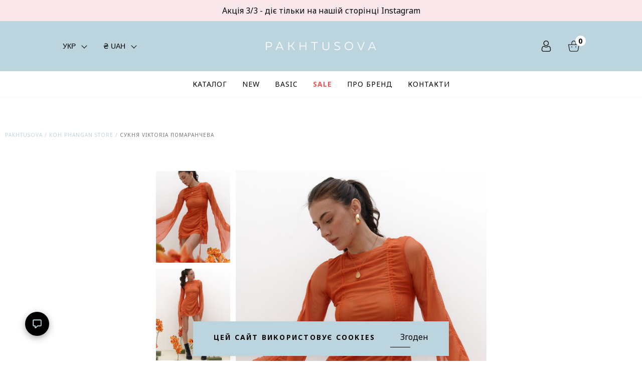

--- FILE ---
content_type: text/html; charset=UTF-8
request_url: https://pakhtusova.com/product/orange-dress-viktoria-2/
body_size: 19726
content:
<!DOCTYPE html>
<html lang="uk">

<head>
    <meta charset="UTF-8">
    <title>Сукня Viktoria помаранчева | Pakhtusova</title>
    <meta name="google-site-verification" content="lK8077S54mgok1vq8vIRKPZb5z_yshR1uOPe7D1Gk8Q" />
    <meta name="format-detection" content="telephone=no">
    <meta name="viewport" content="width=device-width, initial-scale=1, maximum-scale=1">
    <meta name="google-signin-client_id"
          content="72938933589-cfija3663gnnjhno3ho7iefnja1n0jvh.apps.googleusercontent.com">
    <link rel="pingback" href="https://pakhtusova.com/xmlrpc.php" />
    <!-- favicons-->
    <link rel="shortcut icon" href="/favicon.ico">
    <link rel="icon" sizes="16x16 32x32 64x64"
          href="https://pakhtusova.com/wp-content/themes/pakhtusova/img/faviconit/favicon.ico">
    <link rel="icon" type="image/png" sizes="196x196"
          href="https://pakhtusova.com/wp-content/themes/pakhtusova/img/faviconit/favicon-192.png">
    <link rel="icon" type="image/png" sizes="160x160"
          href="https://pakhtusova.com/wp-content/themes/pakhtusova/img/faviconit/favicon-160.png">
    <link rel="icon" type="image/png" sizes="96x96"
          href="https://pakhtusova.com/wp-content/themes/pakhtusova/img/faviconit/favicon-96.png">
    <link rel="icon" type="image/png" sizes="64x64"
          href="https://pakhtusova.com/wp-content/themes/pakhtusova/img/faviconit/favicon-64.png">
    <link rel="icon" type="image/png" sizes="32x32"
          href="https://pakhtusova.com/wp-content/themes/pakhtusova/img/faviconit/favicon-32.png">
    <link rel="icon" type="image/png" sizes="16x16"
          href="https://pakhtusova.com/wp-content/themes/pakhtusova/img/faviconit/favicon-16.png">
    <link rel="apple-touch-icon" href="https://pakhtusova.com/wp-content/themes/pakhtusova/img/faviconit/favicon-57.png">
    <link rel="apple-touch-icon" sizes="114x114"
          href="https://pakhtusova.com/wp-content/themes/pakhtusova/img/faviconit/favicon-114.png">
    <link rel="apple-touch-icon" sizes="72x72"
          href="https://pakhtusova.com/wp-content/themes/pakhtusova/img/faviconit/favicon-72.png">
    <link rel="apple-touch-icon" sizes="144x144"
          href="https://pakhtusova.com/wp-content/themes/pakhtusova/img/faviconit/favicon-144.png">
    <link rel="apple-touch-icon" sizes="60x60"
          href="https://pakhtusova.com/wp-content/themes/pakhtusova/img/faviconit/favicon-60.png">
    <link rel="apple-touch-icon" sizes="120x120"
          href="https://pakhtusova.com/wp-content/themes/pakhtusova/img/faviconit/favicon-120.png">
    <link rel="apple-touch-icon" sizes="76x76"
          href="https://pakhtusova.com/wp-content/themes/pakhtusova/img/faviconit/favicon-76.png">
    <link rel="apple-touch-icon" sizes="152x152"
          href="https://pakhtusova.com/wp-content/themes/pakhtusova/img/faviconit/favicon-152.png">
    <link rel="apple-touch-icon" sizes="180x180"
          href="https://pakhtusova.com/wp-content/themes/pakhtusova/img/faviconit/favicon-180.png">
    <meta name="msapplication-TileColor" content="#FFFFFF">
    <meta name="msapplication-TileImage" content="/favicon-144.png">
    <meta name="msapplication-config" content="/browserconfig.xml">
    <!-- fonts -->
    <link href="https://fonts.googleapis.com/css?family=Playfair+Display:400,700&amp;subset=cyrillic" rel="stylesheet">
    <link href="https://fonts.googleapis.com/css?family=Noto+Sans:300,400,700&amp;subset=cyrillic" rel="stylesheet">
    <!-- styles -->
    <link rel="stylesheet" type="text/css" href="https://pakhtusova.com/wp-content/themes/pakhtusova/css/animate.css">
    <link rel="stylesheet" type="text/css" href="https://pakhtusova.com/wp-content/themes/pakhtusova/css/style.css">
    <link rel="stylesheet" href="https://cdnjs.cloudflare.com/ajax/libs/slick-carousel/1.8.1/slick.min.css"
          integrity="sha512-yHknP1/AwR+yx26cB1y0cjvQUMvEa2PFzt1c9LlS4pRQ5NOTZFWbhBig+X9G9eYW/8m0/4OXNx8pxJ6z57x0dw=="
          crossorigin="anonymous" referrerpolicy="no-referrer" />

    <!-- scripts -->
    <script src="https://cdnjs.cloudflare.com/ajax/libs/jquery/3.6.0/jquery.min.js"
            integrity="sha512-894YE6QWD5I59HgZOGReFYm4dnWc1Qt5NtvYSaNcOP+u1T9qYdvdihz0PPSiiqn/+/3e7Jo4EaG7TubfWGUrMQ=="
            crossorigin="anonymous" referrerpolicy="no-referrer"></script>
    <script src="https://cdnjs.cloudflare.com/ajax/libs/slick-carousel/1.8.1/slick.min.js"
            integrity="sha512-XtmMtDEcNz2j7ekrtHvOVR4iwwaD6o/FUJe6+Zq+HgcCsk3kj4uSQQR8weQ2QVj1o0Pk6PwYLohm206ZzNfubg=="
            crossorigin="anonymous" referrerpolicy="no-referrer"></script>
    <script type='text/javascript'>
        var myajax = {
            "url": "https://pakhtusova.com\/wp-admin\/admin-ajax.php"
        };
    </script>
    <script src="https://maps.googleapis.com/maps/api/js?key=AIzaSyA-HmdCMh6Q7iaS4hRGTpyRpv6XH1w7gCs"></script>
    <script src="https://pakhtusova.com/wp-content/themes/pakhtusova/js/jquery.stuck.js"></script>
    <script src="https://pakhtusova.com/wp-content/themes/pakhtusova/js/wow.min.js"></script>
    <script src="https://pakhtusova.com/wp-content/themes/pakhtusova/js/spin.js"></script>
    <script src="https://pakhtusova.com/wp-content/themes/pakhtusova/js/jquery.mask.js"></script>
    <script src="https://pakhtusova.com/wp-content/themes/pakhtusova/js/scripts.js?r=1769648634"></script>
    <script src="https://apis.google.com/js/platform.js" async defer></script>
    <!--[if lt IE 9]>
    <script src="http://html5shiv.googlecode.com/svn/trunk/html5.js"></script>
    <![endif]-->
    <meta name='robots' content='max-image-preview:large' />
<link rel='dns-prefetch' href='//cdn.jsdelivr.net' />
<link rel="alternate" type="application/rss+xml" title="Pakhtusova &raquo; Сукня Viktoria помаранчева Канал коментарів" href="https://pakhtusova.com/product/orange-dress-viktoria-2/feed/" />
<script type="text/javascript">
window._wpemojiSettings = {"baseUrl":"https:\/\/s.w.org\/images\/core\/emoji\/14.0.0\/72x72\/","ext":".png","svgUrl":"https:\/\/s.w.org\/images\/core\/emoji\/14.0.0\/svg\/","svgExt":".svg","source":{"concatemoji":"https:\/\/pakhtusova.com\/wp-includes\/js\/wp-emoji-release.min.js?ver=6.2"}};
/*! This file is auto-generated */
!function(e,a,t){var n,r,o,i=a.createElement("canvas"),p=i.getContext&&i.getContext("2d");function s(e,t){p.clearRect(0,0,i.width,i.height),p.fillText(e,0,0);e=i.toDataURL();return p.clearRect(0,0,i.width,i.height),p.fillText(t,0,0),e===i.toDataURL()}function c(e){var t=a.createElement("script");t.src=e,t.defer=t.type="text/javascript",a.getElementsByTagName("head")[0].appendChild(t)}for(o=Array("flag","emoji"),t.supports={everything:!0,everythingExceptFlag:!0},r=0;r<o.length;r++)t.supports[o[r]]=function(e){if(p&&p.fillText)switch(p.textBaseline="top",p.font="600 32px Arial",e){case"flag":return s("\ud83c\udff3\ufe0f\u200d\u26a7\ufe0f","\ud83c\udff3\ufe0f\u200b\u26a7\ufe0f")?!1:!s("\ud83c\uddfa\ud83c\uddf3","\ud83c\uddfa\u200b\ud83c\uddf3")&&!s("\ud83c\udff4\udb40\udc67\udb40\udc62\udb40\udc65\udb40\udc6e\udb40\udc67\udb40\udc7f","\ud83c\udff4\u200b\udb40\udc67\u200b\udb40\udc62\u200b\udb40\udc65\u200b\udb40\udc6e\u200b\udb40\udc67\u200b\udb40\udc7f");case"emoji":return!s("\ud83e\udef1\ud83c\udffb\u200d\ud83e\udef2\ud83c\udfff","\ud83e\udef1\ud83c\udffb\u200b\ud83e\udef2\ud83c\udfff")}return!1}(o[r]),t.supports.everything=t.supports.everything&&t.supports[o[r]],"flag"!==o[r]&&(t.supports.everythingExceptFlag=t.supports.everythingExceptFlag&&t.supports[o[r]]);t.supports.everythingExceptFlag=t.supports.everythingExceptFlag&&!t.supports.flag,t.DOMReady=!1,t.readyCallback=function(){t.DOMReady=!0},t.supports.everything||(n=function(){t.readyCallback()},a.addEventListener?(a.addEventListener("DOMContentLoaded",n,!1),e.addEventListener("load",n,!1)):(e.attachEvent("onload",n),a.attachEvent("onreadystatechange",function(){"complete"===a.readyState&&t.readyCallback()})),(e=t.source||{}).concatemoji?c(e.concatemoji):e.wpemoji&&e.twemoji&&(c(e.twemoji),c(e.wpemoji)))}(window,document,window._wpemojiSettings);
</script>
<style type="text/css">
img.wp-smiley,
img.emoji {
	display: inline !important;
	border: none !important;
	box-shadow: none !important;
	height: 1em !important;
	width: 1em !important;
	margin: 0 0.07em !important;
	vertical-align: -0.1em !important;
	background: none !important;
	padding: 0 !important;
}
</style>
	<link rel='stylesheet' id='wp-block-library-css' href='https://pakhtusova.com/wp-includes/css/dist/block-library/style.min.css?ver=6.2' type='text/css' media='all' />
<link rel='stylesheet' id='wc-blocks-vendors-style-css' href='https://pakhtusova.com/wp-content/plugins/woocommerce/packages/woocommerce-blocks/build/wc-blocks-vendors-style.css?ver=9.6.6' type='text/css' media='all' />
<link rel='stylesheet' id='wc-blocks-style-css' href='https://pakhtusova.com/wp-content/plugins/woocommerce/packages/woocommerce-blocks/build/wc-blocks-style.css?ver=9.6.6' type='text/css' media='all' />
<link rel='stylesheet' id='classic-theme-styles-css' href='https://pakhtusova.com/wp-includes/css/classic-themes.min.css?ver=6.2' type='text/css' media='all' />
<style id='global-styles-inline-css' type='text/css'>
body{--wp--preset--color--black: #000000;--wp--preset--color--cyan-bluish-gray: #abb8c3;--wp--preset--color--white: #ffffff;--wp--preset--color--pale-pink: #f78da7;--wp--preset--color--vivid-red: #cf2e2e;--wp--preset--color--luminous-vivid-orange: #ff6900;--wp--preset--color--luminous-vivid-amber: #fcb900;--wp--preset--color--light-green-cyan: #7bdcb5;--wp--preset--color--vivid-green-cyan: #00d084;--wp--preset--color--pale-cyan-blue: #8ed1fc;--wp--preset--color--vivid-cyan-blue: #0693e3;--wp--preset--color--vivid-purple: #9b51e0;--wp--preset--gradient--vivid-cyan-blue-to-vivid-purple: linear-gradient(135deg,rgba(6,147,227,1) 0%,rgb(155,81,224) 100%);--wp--preset--gradient--light-green-cyan-to-vivid-green-cyan: linear-gradient(135deg,rgb(122,220,180) 0%,rgb(0,208,130) 100%);--wp--preset--gradient--luminous-vivid-amber-to-luminous-vivid-orange: linear-gradient(135deg,rgba(252,185,0,1) 0%,rgba(255,105,0,1) 100%);--wp--preset--gradient--luminous-vivid-orange-to-vivid-red: linear-gradient(135deg,rgba(255,105,0,1) 0%,rgb(207,46,46) 100%);--wp--preset--gradient--very-light-gray-to-cyan-bluish-gray: linear-gradient(135deg,rgb(238,238,238) 0%,rgb(169,184,195) 100%);--wp--preset--gradient--cool-to-warm-spectrum: linear-gradient(135deg,rgb(74,234,220) 0%,rgb(151,120,209) 20%,rgb(207,42,186) 40%,rgb(238,44,130) 60%,rgb(251,105,98) 80%,rgb(254,248,76) 100%);--wp--preset--gradient--blush-light-purple: linear-gradient(135deg,rgb(255,206,236) 0%,rgb(152,150,240) 100%);--wp--preset--gradient--blush-bordeaux: linear-gradient(135deg,rgb(254,205,165) 0%,rgb(254,45,45) 50%,rgb(107,0,62) 100%);--wp--preset--gradient--luminous-dusk: linear-gradient(135deg,rgb(255,203,112) 0%,rgb(199,81,192) 50%,rgb(65,88,208) 100%);--wp--preset--gradient--pale-ocean: linear-gradient(135deg,rgb(255,245,203) 0%,rgb(182,227,212) 50%,rgb(51,167,181) 100%);--wp--preset--gradient--electric-grass: linear-gradient(135deg,rgb(202,248,128) 0%,rgb(113,206,126) 100%);--wp--preset--gradient--midnight: linear-gradient(135deg,rgb(2,3,129) 0%,rgb(40,116,252) 100%);--wp--preset--duotone--dark-grayscale: url('#wp-duotone-dark-grayscale');--wp--preset--duotone--grayscale: url('#wp-duotone-grayscale');--wp--preset--duotone--purple-yellow: url('#wp-duotone-purple-yellow');--wp--preset--duotone--blue-red: url('#wp-duotone-blue-red');--wp--preset--duotone--midnight: url('#wp-duotone-midnight');--wp--preset--duotone--magenta-yellow: url('#wp-duotone-magenta-yellow');--wp--preset--duotone--purple-green: url('#wp-duotone-purple-green');--wp--preset--duotone--blue-orange: url('#wp-duotone-blue-orange');--wp--preset--font-size--small: 13px;--wp--preset--font-size--medium: 20px;--wp--preset--font-size--large: 36px;--wp--preset--font-size--x-large: 42px;--wp--preset--spacing--20: 0.44rem;--wp--preset--spacing--30: 0.67rem;--wp--preset--spacing--40: 1rem;--wp--preset--spacing--50: 1.5rem;--wp--preset--spacing--60: 2.25rem;--wp--preset--spacing--70: 3.38rem;--wp--preset--spacing--80: 5.06rem;--wp--preset--shadow--natural: 6px 6px 9px rgba(0, 0, 0, 0.2);--wp--preset--shadow--deep: 12px 12px 50px rgba(0, 0, 0, 0.4);--wp--preset--shadow--sharp: 6px 6px 0px rgba(0, 0, 0, 0.2);--wp--preset--shadow--outlined: 6px 6px 0px -3px rgba(255, 255, 255, 1), 6px 6px rgba(0, 0, 0, 1);--wp--preset--shadow--crisp: 6px 6px 0px rgba(0, 0, 0, 1);}:where(.is-layout-flex){gap: 0.5em;}body .is-layout-flow > .alignleft{float: left;margin-inline-start: 0;margin-inline-end: 2em;}body .is-layout-flow > .alignright{float: right;margin-inline-start: 2em;margin-inline-end: 0;}body .is-layout-flow > .aligncenter{margin-left: auto !important;margin-right: auto !important;}body .is-layout-constrained > .alignleft{float: left;margin-inline-start: 0;margin-inline-end: 2em;}body .is-layout-constrained > .alignright{float: right;margin-inline-start: 2em;margin-inline-end: 0;}body .is-layout-constrained > .aligncenter{margin-left: auto !important;margin-right: auto !important;}body .is-layout-constrained > :where(:not(.alignleft):not(.alignright):not(.alignfull)){max-width: var(--wp--style--global--content-size);margin-left: auto !important;margin-right: auto !important;}body .is-layout-constrained > .alignwide{max-width: var(--wp--style--global--wide-size);}body .is-layout-flex{display: flex;}body .is-layout-flex{flex-wrap: wrap;align-items: center;}body .is-layout-flex > *{margin: 0;}:where(.wp-block-columns.is-layout-flex){gap: 2em;}.has-black-color{color: var(--wp--preset--color--black) !important;}.has-cyan-bluish-gray-color{color: var(--wp--preset--color--cyan-bluish-gray) !important;}.has-white-color{color: var(--wp--preset--color--white) !important;}.has-pale-pink-color{color: var(--wp--preset--color--pale-pink) !important;}.has-vivid-red-color{color: var(--wp--preset--color--vivid-red) !important;}.has-luminous-vivid-orange-color{color: var(--wp--preset--color--luminous-vivid-orange) !important;}.has-luminous-vivid-amber-color{color: var(--wp--preset--color--luminous-vivid-amber) !important;}.has-light-green-cyan-color{color: var(--wp--preset--color--light-green-cyan) !important;}.has-vivid-green-cyan-color{color: var(--wp--preset--color--vivid-green-cyan) !important;}.has-pale-cyan-blue-color{color: var(--wp--preset--color--pale-cyan-blue) !important;}.has-vivid-cyan-blue-color{color: var(--wp--preset--color--vivid-cyan-blue) !important;}.has-vivid-purple-color{color: var(--wp--preset--color--vivid-purple) !important;}.has-black-background-color{background-color: var(--wp--preset--color--black) !important;}.has-cyan-bluish-gray-background-color{background-color: var(--wp--preset--color--cyan-bluish-gray) !important;}.has-white-background-color{background-color: var(--wp--preset--color--white) !important;}.has-pale-pink-background-color{background-color: var(--wp--preset--color--pale-pink) !important;}.has-vivid-red-background-color{background-color: var(--wp--preset--color--vivid-red) !important;}.has-luminous-vivid-orange-background-color{background-color: var(--wp--preset--color--luminous-vivid-orange) !important;}.has-luminous-vivid-amber-background-color{background-color: var(--wp--preset--color--luminous-vivid-amber) !important;}.has-light-green-cyan-background-color{background-color: var(--wp--preset--color--light-green-cyan) !important;}.has-vivid-green-cyan-background-color{background-color: var(--wp--preset--color--vivid-green-cyan) !important;}.has-pale-cyan-blue-background-color{background-color: var(--wp--preset--color--pale-cyan-blue) !important;}.has-vivid-cyan-blue-background-color{background-color: var(--wp--preset--color--vivid-cyan-blue) !important;}.has-vivid-purple-background-color{background-color: var(--wp--preset--color--vivid-purple) !important;}.has-black-border-color{border-color: var(--wp--preset--color--black) !important;}.has-cyan-bluish-gray-border-color{border-color: var(--wp--preset--color--cyan-bluish-gray) !important;}.has-white-border-color{border-color: var(--wp--preset--color--white) !important;}.has-pale-pink-border-color{border-color: var(--wp--preset--color--pale-pink) !important;}.has-vivid-red-border-color{border-color: var(--wp--preset--color--vivid-red) !important;}.has-luminous-vivid-orange-border-color{border-color: var(--wp--preset--color--luminous-vivid-orange) !important;}.has-luminous-vivid-amber-border-color{border-color: var(--wp--preset--color--luminous-vivid-amber) !important;}.has-light-green-cyan-border-color{border-color: var(--wp--preset--color--light-green-cyan) !important;}.has-vivid-green-cyan-border-color{border-color: var(--wp--preset--color--vivid-green-cyan) !important;}.has-pale-cyan-blue-border-color{border-color: var(--wp--preset--color--pale-cyan-blue) !important;}.has-vivid-cyan-blue-border-color{border-color: var(--wp--preset--color--vivid-cyan-blue) !important;}.has-vivid-purple-border-color{border-color: var(--wp--preset--color--vivid-purple) !important;}.has-vivid-cyan-blue-to-vivid-purple-gradient-background{background: var(--wp--preset--gradient--vivid-cyan-blue-to-vivid-purple) !important;}.has-light-green-cyan-to-vivid-green-cyan-gradient-background{background: var(--wp--preset--gradient--light-green-cyan-to-vivid-green-cyan) !important;}.has-luminous-vivid-amber-to-luminous-vivid-orange-gradient-background{background: var(--wp--preset--gradient--luminous-vivid-amber-to-luminous-vivid-orange) !important;}.has-luminous-vivid-orange-to-vivid-red-gradient-background{background: var(--wp--preset--gradient--luminous-vivid-orange-to-vivid-red) !important;}.has-very-light-gray-to-cyan-bluish-gray-gradient-background{background: var(--wp--preset--gradient--very-light-gray-to-cyan-bluish-gray) !important;}.has-cool-to-warm-spectrum-gradient-background{background: var(--wp--preset--gradient--cool-to-warm-spectrum) !important;}.has-blush-light-purple-gradient-background{background: var(--wp--preset--gradient--blush-light-purple) !important;}.has-blush-bordeaux-gradient-background{background: var(--wp--preset--gradient--blush-bordeaux) !important;}.has-luminous-dusk-gradient-background{background: var(--wp--preset--gradient--luminous-dusk) !important;}.has-pale-ocean-gradient-background{background: var(--wp--preset--gradient--pale-ocean) !important;}.has-electric-grass-gradient-background{background: var(--wp--preset--gradient--electric-grass) !important;}.has-midnight-gradient-background{background: var(--wp--preset--gradient--midnight) !important;}.has-small-font-size{font-size: var(--wp--preset--font-size--small) !important;}.has-medium-font-size{font-size: var(--wp--preset--font-size--medium) !important;}.has-large-font-size{font-size: var(--wp--preset--font-size--large) !important;}.has-x-large-font-size{font-size: var(--wp--preset--font-size--x-large) !important;}
.wp-block-navigation a:where(:not(.wp-element-button)){color: inherit;}
:where(.wp-block-columns.is-layout-flex){gap: 2em;}
.wp-block-pullquote{font-size: 1.5em;line-height: 1.6;}
</style>
<link rel='stylesheet' id='som_lost_password_style-css' href='https://pakhtusova.com/wp-content/plugins/frontend-reset-password/assets/css/password-lost.css?ver=6.2' type='text/css' media='all' />
<link rel='stylesheet' id='woocommerce-layout-css' href='https://pakhtusova.com/wp-content/plugins/woocommerce/assets/css/woocommerce-layout.css?ver=7.5.1' type='text/css' media='all' />
<link rel='stylesheet' id='woocommerce-smallscreen-css' href='https://pakhtusova.com/wp-content/plugins/woocommerce/assets/css/woocommerce-smallscreen.css?ver=7.5.1' type='text/css' media='only screen and (max-width: 768px)' />
<link rel='stylesheet' id='woocommerce-general-css' href='https://pakhtusova.com/wp-content/plugins/woocommerce/assets/css/woocommerce.css?ver=7.5.1' type='text/css' media='all' />
<style id='woocommerce-inline-inline-css' type='text/css'>
.woocommerce form .form-row .required { visibility: visible; }
</style>
<link rel='stylesheet' id='bramblingtech-main-style-css' href='https://pakhtusova.com/wp-content/themes/pakhtusova/dist/main.css?ver=6.2' type='text/css' media='all' />
<link rel='stylesheet' id='bramblingtech-select2-styles-css' href='https://cdn.jsdelivr.net/npm/select2@4.1.0-rc.0/dist/css/select2.min.css?ver=6.2' type='text/css' media='all' />
<script type='text/javascript' src='https://pakhtusova.com/wp-includes/js/jquery/jquery.min.js?ver=3.6.3' id='jquery-core-js'></script>
<script type='text/javascript' src='https://pakhtusova.com/wp-includes/js/jquery/jquery-migrate.min.js?ver=3.4.0' id='jquery-migrate-js'></script>
<script type='text/javascript' src='https://cdn.jsdelivr.net/npm/select2@4.1.0-rc.0/dist/js/select2.min.js?ver=2015124' id='bramblingtech-select2-js'></script>
<link rel="https://api.w.org/" href="https://pakhtusova.com/wp-json/" /><link rel="alternate" type="application/json" href="https://pakhtusova.com/wp-json/wp/v2/product/10277" /><link rel="EditURI" type="application/rsd+xml" title="RSD" href="https://pakhtusova.com/xmlrpc.php?rsd" />
<link rel="wlwmanifest" type="application/wlwmanifest+xml" href="https://pakhtusova.com/wp-includes/wlwmanifest.xml" />
<meta name="generator" content="WordPress 6.2" />
<meta name="generator" content="WooCommerce 7.5.1" />
<link rel="canonical" href="https://pakhtusova.com/product/orange-dress-viktoria-2/" />
<link rel='shortlink' href='https://pakhtusova.com/?p=10277' />
<link rel="alternate" type="application/json+oembed" href="https://pakhtusova.com/wp-json/oembed/1.0/embed?url=https%3A%2F%2Fpakhtusova.com%2Fproduct%2Forange-dress-viktoria-2%2F" />
<link rel="alternate" type="text/xml+oembed" href="https://pakhtusova.com/wp-json/oembed/1.0/embed?url=https%3A%2F%2Fpakhtusova.com%2Fproduct%2Forange-dress-viktoria-2%2F&#038;format=xml" />
<style>
.som-password-error-message,
.som-password-sent-message {
	background-color: #2679ce;
	border-color: #2679ce;
}
</style>

 <!-- OneAll.com / Social Login for WordPress / v5.7 -->
<script data-cfasync="false" type="text/javascript">
 (function() {
  var oa = document.createElement('script'); oa.type = 'text/javascript';
  oa.async = true; oa.src = 'https://app-819029-1.api.oneall.com/socialize/library.js';
  var s = document.getElementsByTagName('script')[0]; s.parentNode.insertBefore(oa, s);
 })();
</script>
pakhtusova.com<style type="text/css">
.qtranxs_flag_ua {background-image: url(https://pakhtusova.com/wp-content/plugins/qtranslate-x/flags/ua.png); background-repeat: no-repeat;}
.qtranxs_flag_ru {background-image: url(https://pakhtusova.com/wp-content/plugins/qtranslate-x/flags/ru.png); background-repeat: no-repeat;}
.qtranxs_flag_en {background-image: url(https://pakhtusova.com/wp-content/plugins/qtranslate-x/flags/gb.png); background-repeat: no-repeat;}
</style>
<link hreflang="ua" href="https://pakhtusova.com/ua/product/orange-dress-viktoria-2/" rel="alternate" />
<link hreflang="ru" href="https://pakhtusova.com/ru/product/orange-dress-viktoria-2/" rel="alternate" />
<link hreflang="en" href="https://pakhtusova.com/en/product/orange-dress-viktoria-2/" rel="alternate" />
<link hreflang="x-default" href="https://pakhtusova.com/product/orange-dress-viktoria-2/" rel="alternate" />
<meta name="generator" content="qTranslate-X 3.4.6.8" />
                <script type="text/plain" data-wpconsent-name="facebook-pixel" data-wpconsent-category="marketing">
                    !function(f,b,e,v,n,t,s)
                    {if(f.fbq)return;n=f.fbq=function(){n.callMethod?
                    n.callMethod.apply(n,arguments):n.queue.push(arguments)};
                    if(!f._fbq)f._fbq=n;n.push=n;n.loaded=!0;n.version='2.0';
                    n.queue=[];t=b.createElement(e);t.async=!0;
                    t.src=v;s=b.getElementsByTagName(e)[0];
                    s.parentNode.insertBefore(t,s)}(window, document,'script',
                    'https://connect.facebook.net/en_US/fbevents.js');
                    fbq('init', 677910571593215);
                    fbq('track', 'PageView', {"event_url":"https:\/\/pakhtusova.com\/product\/orange-dress-viktoria-2","post_type":"product","page_title":"\u0421\u0443\u043a\u043d\u044f Viktoria \u043f\u043e\u043c\u0430\u0440\u0430\u043d\u0447\u0435\u0432\u0430","post_id":10277,"plugin":"Pixelavo"});
                </script>
                <noscript>
                    <img height='1' width='1' style='display:none' src='https://www.facebook.com/tr?id=677910571593215&ev=PageView&noscript=1'/>
                </noscript>
                	<noscript><style>.woocommerce-product-gallery{ opacity: 1 !important; }</style></noscript>
	<link rel="icon" href="https://pakhtusova.com/wp-content/uploads/2020/11/icon-100x100.jpg" sizes="32x32" />
<link rel="icon" href="https://pakhtusova.com/wp-content/uploads/2020/11/icon-300x300.jpg" sizes="192x192" />
<link rel="apple-touch-icon" href="https://pakhtusova.com/wp-content/uploads/2020/11/icon-300x300.jpg" />
<meta name="msapplication-TileImage" content="https://pakhtusova.com/wp-content/uploads/2020/11/icon-300x300.jpg" />

    <!-- Global site tag (gtag.js) - Google Analytics -->
    <script async src="https://www.googletagmanager.com/gtag/js?id=UA-108606859-1"></script>
    <script>
        window.dataLayer = window.dataLayer || [];

        function gtag() {
            dataLayer.push(arguments);
        }
        gtag('js', new Date());

        gtag('config', 'UA-108606859-1');
    </script>
    <!-- Facebook Pixel Code -->
    <script type="text/plain" data-wpconsent-name="facebook-pixel" data-wpconsent-category="marketing">
        ! function(f, b, e, v, n, t, s) {
            if (f.fbq) return;
            n = f.fbq = function() {
                n.callMethod ? n.callMethod.apply(n, arguments) : n.queue.push(arguments)
            };
            if (!f._fbq) f._fbq = n;
            n.push = n;
            n.loaded = !0;
            n.version = '2.0';
            n.queue = [];
            t = b.createElement(e);
            t.async = !0;
            t.src = v;
            s = b.getElementsByTagName(e)[0];
            s.parentNode.insertBefore(t, s)
        }(window, document, 'script', 'https://connect.facebook.net/en_US/fbevents.js');
        fbq('init', '2321857647884633');
        fbq('track', 'PageView');
    </script><noscript><img height="1" width="1" style="display:none"
                            src="https://www.facebook.com/tr?id=2321857647884633&ev=PageView&noscript=1" /></noscript>
    <!-- End Facebook Pixel Code -->
    <!-- <script src=" //code-eu1.jivosite.com/ widget / KRNwaizvse " async> </script> -->


    <script type="text/javascript">
        //  maps marker and coordinates from maps.js
        const iconUrl = 'https://pakhtusova.com/wp-content/themes/pakhtusova/assets/images/svg/map-marker.svg';
        const mapCoordinates = [
            ,
                    ];
        //  mesages from validate.js
        const invalidMessage = 'Неправильний формат даних';
        const passwordInvalidMin = 'Введіть щонайменше 6 символів';
        const nameInvalidMin = 'Введіть щонайменше 2 символів';
        const nameInvalidMax = 'Введіть не більше 25 символів';
        const phoneInvalidMin = 'Введіть щонайменше 10 символів';
        const phoneInvalidMax = 'Введіть не більше 15 символів';
        const messageInvalidMin = 'Введіть щонайменше 2 символів';
        const messageInvalidMax = 'Введіть не більше 180 символів';
    </script>
</head>

<body ontouchstart="" class="product-template-default single single-product postid-10277 theme-pakhtusova woocommerce woocommerce-page woocommerce-no-js">
<header class="site-header">
            <div class="top-text-header">
            <p> <a href="https://www.instagram.com/p/DR4NTuLDX-U/?igsh=OWNkY21tcWVuaGU2" target="_blank">Акція 3/3 - діє тільки на нашій сторінці Instagram</a></p>
        </div>
        <div class="top">
        <div class="container">
            <div class="mob-menu" data-open-button>
                <i class="line"></i>
                <i class="line"></i>
                <i class="line"></i>
            </div>


            <div class="language">
                <!-- 
<ul class="language-chooser language-chooser-text qtranxs_language_chooser" id="qtranslate-chooser">
<li class="lang-ua active"><a href="https://pakhtusova.com/ua/product/orange-dress-viktoria-2/" hreflang="ua" title="Українська (ua)" class="qtranxs_text qtranxs_text_ua"><span>Українська</span></a></li>
<li class="lang-ru"><a href="https://pakhtusova.com/ru/product/orange-dress-viktoria-2/" hreflang="ru" title="RU (ru)" class="qtranxs_text qtranxs_text_ru"><span>RU</span></a></li>
<li class="lang-en"><a href="https://pakhtusova.com/en/product/orange-dress-viktoria-2/" hreflang="en" title="EN (en)" class="qtranxs_text qtranxs_text_en"><span>EN</span></a></li>
</ul><div class="qtranxs_widget_end"></div>
 -->

                <!-- Select for multilang -->
                <div class="select-wrapper multilang">
                    <div class="select multilang">
                        <div class="select__trigger multilang"><span>УКР</span>
                            <div class="arrow multilang"></div>
                        </div>
                        <div class="custom-options multilang">
                                 <span class="custom-option multilang" data-value="en">ENG</span>
                            <span class="custom-option multilang selected" data-value="ua">УКР</span>
                            <span class="custom-option multilang" data-value="ru">РУС</span>
                        </div>
                    </div>
                </div>

                <!-- Select for multicurrency -->
                <div class="select-wrapper multicurrency">
                    <div class="select multicurrency">
                        <div class="select__trigger multicurrency"><span>
                                     &#x20B4;                                     UAH</span>
                            <div class="arrow multicurrency"></div>
                        </div>
                        <div class="custom-options multicurrency">
                                 <span class="custom-option  multicurrency" data-value="USD">&#36; USD</span>
                            <span class="custom-option selected multicurrency" data-value="UAH">&#x20B4; UAH</span>
                            <span class="custom-option  multicurrency" data-value="EUR">&#x20AC; EUR</span>
                        </div>
                    </div>
                </div>
            </div>


                            <a href="https://pakhtusova.com/" class="logo">
                    <svg viewBox="0 0 220 18" version="1.1" xmlns="http://www.w3.org/2000/svg"
                         xmlns:xlink="http://www.w3.org/1999/xlink">
                        <g id="Page-1" stroke="none" stroke-width="1" fill="none" fill-rule="evenodd">
                            <g id="Asset-3" fill-rule="nonzero" fill="#F6F6F6">
                                <path
                                        d="M5.56014109,0.667372134 C9.31216931,0.667372134 12.4705467,1.85467372 12.4705467,5.92486772 C12.4705467,9.99506173 9.31216931,11.1823633 5.56014109,11.1823633 L1.94003527,11.1823633 L1.94003527,16.9559083 L0,16.9559083 L0,0.667372134 L5.56014109,0.667372134 Z M5.65326279,2.529806 L1.94003527,2.529806 L1.94003527,9.31216931 L5.6377425,9.31216931 C8.30723104,9.31216931 10.4761905,8.67195767 10.4761905,5.92486772 C10.4761905,3.17777778 8.33051146,2.529806 5.65326279,2.529806 Z"
                                        id="Shape"></path>
                                <path
                                        d="M19.1753086,16.9559083 L26.2719577,0.667372134 L28.437037,0.667372134 L35.5104056,16.9636684 L33.4151675,16.9636684 L31.7389771,13.0215168 L22.9661376,13.0215168 L21.2938272,16.9559083 L19.1753086,16.9559083 Z M23.7343915,11.2095238 L30.9707231,11.2095238 L27.5989418,3.29805996 C27.5058201,3.08853616 27.4359788,2.91005291 27.3428571,2.66948854 C27.2497354,2.90229277 27.1798942,3.08853616 27.0867725,3.29805996 L23.7343915,11.2095238 Z"
                                        id="Shape"></path>
                                <polygon id="Shape"
                                         points="44.8186949 16.9559083 44.8186949 0.667372134 46.7587302 0.667372134 46.7587302 7.71746032 50.4603175 7.71746032 55.384127 0.667372134 57.6190476 0.667372134 52.0783069 8.6021164 58.1040564 16.9559083 55.8730159 16.9559083 50.545679 9.58377425 46.7781305 9.58377425 46.7781305 16.9559083">
                                </polygon>
                                <polygon id="Shape"
                                         points="80.8412698 0.667372134 80.8412698 16.9636684 78.9012346 16.9636684 78.9012346 9.70017637 69.2282187 9.70017637 69.2282187 16.9559083 67.2881834 16.9559083 67.2881834 0.667372134 69.2282187 0.667372134 69.2282187 7.85714286 78.8857143 7.85714286 78.8857143 0.667372134">
                                </polygon>
                                <polygon id="Shape"
                                         points="103.691005 0.667372134 103.691005 2.529806 97.9679012 2.529806 97.9679012 16.9559083 96.027866 16.9559083 96.027866 2.529806 90.2892416 2.529806 90.2892416 0.667372134">
                                </polygon>
                                <path
                                        d="M126.564021,0.667372134 L126.564021,11 C126.564021,15.6560847 123.374603,17.2352734 119.770018,17.2352734 C116.165432,17.2352734 112.952734,15.6522046 112.952734,11 L112.952734,0.667372134 L114.892769,0.667372134 L114.892769,10.9068783 C114.892769,14.2126984 116.941446,15.3728395 119.754497,15.3728395 C122.567549,15.3728395 124.592945,14.2088183 124.592945,10.9068783 L124.592945,0.667372134 L126.564021,0.667372134 Z"
                                        id="Shape"></path>
                                <path
                                        d="M142.251146,0.388007055 C143.967918,0.369648828 145.662415,0.77760775 147.182716,1.57530864 L147.182716,3.51534392 C145.737328,2.65543935 144.080101,2.21727574 142.398589,2.25044092 C140.25679,2.25044092 138.654321,2.87901235 138.654321,4.62504409 C138.654321,8.74179894 148.354497,6.97636684 148.354497,12.815873 C148.354497,16.0518519 145.444444,17.2585538 142.328748,17.2352734 C140.378502,17.2571569 138.455527,16.776079 136.745326,15.838448 L136.745326,13.8984127 C138.383262,14.8881668 140.263736,15.403954 142.177425,15.3883598 C144.435626,15.3883598 146.364021,14.8063492 146.364021,12.9671958 C146.364021,8.59435626 136.663845,10.4296296 136.663845,4.70652557 C136.667725,1.78483245 139.294533,0.388007055 142.251146,0.388007055 Z"
                                        id="Shape"></path>
                                <path
                                        d="M165.679012,0.388007055 C171.378836,0.388007055 174.195767,4.5978836 174.195767,8.81164021 C174.195767,13.0253968 171.359436,17.2352734 165.679012,17.2352734 C159.998589,17.2352734 157.142857,13.0215168 157.142857,8.81164021 C157.142857,4.60176367 159.959788,0.388007055 165.679012,0.388007055 Z M165.679012,2.25044092 C161.259612,2.25044092 159.141093,5.46313933 159.141093,8.81164021 C159.141093,12.1601411 161.240212,15.3728395 165.679012,15.3728395 C170.117813,15.3728395 172.216931,12.1601411 172.216931,8.81164021 C172.216931,5.46313933 170.082892,2.25044092 165.679012,2.25044092 Z"
                                        id="Shape"></path>
                                <polygon id="Shape"
                                         points="188.571429 16.9559083 181.835626 0.667372134 183.915344 0.667372134 189.568607 14.7675485 195.26067 0.667372134 197.355908 0.667372134 190.608466 16.9636684">
                                </polygon>
                                <path
                                        d="M203.637743,16.9559083 L210.734392,0.659611993 L212.899471,0.659611993 L219.97284,16.9559083 L217.877601,16.9559083 L216.201411,13.0253968 L207.432451,13.0253968 L205.756261,16.9559083 L203.637743,16.9559083 Z M208.196825,11.2095238 L215.433157,11.2095238 L212.061376,3.29805996 C211.968254,3.08853616 211.898413,2.91005291 211.805291,2.66948854 C211.712169,2.90229277 211.642328,3.08853616 211.549206,3.29805996 L208.196825,11.2095238 Z"
                                        id="Shape"></path>
                            </g>
                        </g>
                    </svg>
                </a>
            
            <div class="user">
                <ul>
                                        <li>
                                                    <span class="login-trigger account"></span>
                                            </li>
                    <li>
                        <a href="#" class="cart cart-trigger">
                            <div class="cart-counter" id="basket">0</div>
                        </a>
                    </li>
                </ul>
            </div>
        </div>
    </div>
    <div class="site-header__overlay" data-overlay></div>
    <div class="bottom" data-menu-inner>
        <div class="bottom__icon-container">
            <span class="bottom__icon-close" data-close-button></span>
        </div>
        <div class="bottom__language">
            <!-- 
<ul class="language-chooser language-chooser-text qtranxs_language_chooser" id="qtranslate-chooser">
<li class="lang-ua active"><a href="https://pakhtusova.com/ua/product/orange-dress-viktoria-2/" hreflang="ua" title="Українська (ua)" class="qtranxs_text qtranxs_text_ua"><span>Українська</span></a></li>
<li class="lang-ru"><a href="https://pakhtusova.com/ru/product/orange-dress-viktoria-2/" hreflang="ru" title="RU (ru)" class="qtranxs_text qtranxs_text_ru"><span>RU</span></a></li>
<li class="lang-en"><a href="https://pakhtusova.com/en/product/orange-dress-viktoria-2/" hreflang="en" title="EN (en)" class="qtranxs_text qtranxs_text_en"><span>EN</span></a></li>
</ul><div class="qtranxs_widget_end"></div>
 -->
            <!-- Select for multilang -->
            <div class="select-wrapper multilang">
                <div class="select multilang mobile">
                    <div class="select__trigger"><span>УКР</span>
                        <div class="arrow multilang"></div>
                    </div>
                    <div class="custom-options multilang">
                             <span class="custom-option multilang" data-value="en">ENG</span>
                        <span class="custom-option multilang selected" data-value="ua">УКР</span>
                        <span class="custom-option multilang" data-value="ru">РУС</span>
                    </div>
                </div>
            </div>

            <!-- Select for multicurrency -->
            <div class="select-wrapper multicurrency">
                <div class="select multicurrency mobile">
                    <div class="select__trigger multicurrency"><span>&#x20B4;UAH</span>
                        <div class="arrow multicurrency"></div>
                    </div>
                    <div class="custom-options multicurrency">
                             <span class="custom-option  multicurrency" data-value="USD">&#36; USD</span>
                        <span class="custom-option selected multicurrency" data-value="UAH">&#x20B4; UAH</span>
                        <span class="custom-option  multicurrency" data-value="EUR">&#x20AC; EUR</span>
                    </div>
                </div>
            </div>
        </div>
        <div class="container">
            <ul class="navigation header_nav">
                <li id="menu-item-13" class="menu-item menu-item-type-post_type menu-item-object-page menu-item-has-children menu-item-13"><a href="https://pakhtusova.com/catalog/">КАТАЛОГ</a>
<ul class="sub-menu">
	<li id="menu-item-5696" class="menu-item menu-item-type-taxonomy menu-item-object-product_cat menu-item-5696"><a href="https://pakhtusova.com/product-category/shop/outerwear/">Верхній одяг</a></li>
	<li id="menu-item-5999" class="menu-item menu-item-type-taxonomy menu-item-object-product_cat menu-item-5999"><a href="https://pakhtusova.com/product-category/shop/blazers/">Жакети та Жилети</a></li>
	<li id="menu-item-5690" class="menu-item menu-item-type-taxonomy menu-item-object-product_cat menu-item-5690"><a href="https://pakhtusova.com/product-category/shop/pants/">Брюки</a></li>
	<li id="menu-item-5694" class="menu-item menu-item-type-taxonomy menu-item-object-product_cat menu-item-5694"><a href="https://pakhtusova.com/product-category/shop/hoodies-sweatshirts/">Світшоти та Худі</a></li>
	<li id="menu-item-5692" class="menu-item menu-item-type-taxonomy menu-item-object-product_cat menu-item-5692"><a href="https://pakhtusova.com/product-category/shop/shirts/">Сорочки та Блузи</a></li>
	<li id="menu-item-5691" class="menu-item menu-item-type-taxonomy menu-item-object-product_cat menu-item-5691"><a href="https://pakhtusova.com/product-category/shop/dresses/">Сукні та Сарафани</a></li>
	<li id="menu-item-5697" class="menu-item menu-item-type-taxonomy menu-item-object-product_cat menu-item-5697"><a href="https://pakhtusova.com/product-category/shop/suits-and-overalls/">Костюми та Комбінезони</a></li>
	<li id="menu-item-13624" class="menu-item menu-item-type-taxonomy menu-item-object-product_cat menu-item-13624"><a href="https://pakhtusova.com/product-category/shop/sets/">Комплекти</a></li>
	<li id="menu-item-5695" class="menu-item menu-item-type-taxonomy menu-item-object-product_cat menu-item-5695"><a href="https://pakhtusova.com/product-category/shop/skirts-shorts/">Спідниці та Шорти</a></li>
	<li id="menu-item-5693" class="menu-item menu-item-type-taxonomy menu-item-object-product_cat menu-item-5693"><a href="https://pakhtusova.com/product-category/shop/t-shirts-and-tops/">Футболки та Топи</a></li>
	<li id="menu-item-14153" class="menu-item menu-item-type-taxonomy menu-item-object-product_cat menu-item-14153"><a href="https://pakhtusova.com/product-category/shop/summer-collection/">Summer Collection</a></li>
	<li id="menu-item-14331" class="menu-item menu-item-type-taxonomy menu-item-object-product_cat menu-item-14331"><a href="https://pakhtusova.com/product-category/shop/3-3/">3/3</a></li>
</ul>
</li>
<li id="menu-item-5700" class="menu-item menu-item-type-taxonomy menu-item-object-product_cat menu-item-5700"><a href="https://pakhtusova.com/product-category/new/">NEW</a></li>
<li id="menu-item-5698" class="menu-item menu-item-type-taxonomy menu-item-object-product_cat menu-item-5698"><a href="https://pakhtusova.com/product-category/basic/">BASIC</a></li>
<li id="menu-item-5701" class="menu-item menu-item-type-taxonomy menu-item-object-product_cat menu-item-5701"><a href="https://pakhtusova.com/product-category/sale/">SALE</a></li>
<li id="menu-item-20" class="menu-item menu-item-type-post_type menu-item-object-page menu-item-20"><a href="https://pakhtusova.com/brand_story/">ПРО БРЕНД</a></li>
<li id="menu-item-19" class="menu-item menu-item-type-post_type menu-item-object-page menu-item-19"><a href="https://pakhtusova.com/contacts/">КОНТАКТИ</a></li>
            </ul>

            <div class="socials">
                <ul>
                    <li><a href="https://www.facebook.com/pakhtusova.v/" target="_blank" class="ico fb"></a></li>
                    <li><a href="https://www.instagram.com/pakhtusova_v/" target="_blank" class="ico inst"></a>
                    </li>
                </ul>
            </div>
        </div>
    </div>
</header>
<div class="cookies">
    <p>Цей сайт використовує cookies</p>
    <span>Згоден</span>
</div>



        <script type="text/plain" data-wpconsent-name="facebook-pixel" data-wpconsent-category="marketing">fbq('track', 'ViewContent', {
value: 7450,
currency: 'UAH',
content_ids: '10277',
content_type: 'product',
content_category: 'KOH PHANGAN STORE',
content_name: "Сукня Viktoria помаранчева",
});</script>

<div class="inner-page">
    <div class="product-current">
        <div class="product-banner" style="background-image: url('https://pakhtusova.com/wp-content/uploads/2024/02/IMG_7502.jpg');">
            <div class="container">
                <div class="breadcrumbs white" xmlns:v="http://rdf.data-vocabulary.org/#"><!-- Breadcrumb NavXT 7.2.0 -->
<span property="itemListElement" typeof="ListItem"><a property="item" typeof="WebPage" title="Go to Pakhtusova." href="https://pakhtusova.com" class="home"><span property="name">Pakhtusova</span></a><meta property="position" content="1"></span><i class="sep">/</i><span property="itemListElement" typeof="ListItem"><a property="item" typeof="WebPage" title="Go to the KOH PHANGAN STORE Категорія archives." href="https://pakhtusova.com/product-category/koh-phangan/" class="taxonomy product_cat" ><span property="name">KOH PHANGAN STORE</span></a><meta property="position" content="2"></span><i class="sep">/</i><span property="itemListElement" typeof="ListItem"><span property="name" class="post post-product current-item">Сукня Viktoria помаранчева</span><meta property="url" content="https://pakhtusova.com/product/orange-dress-viktoria-2/"><meta property="position" content="3"></span></div>            </div>
        </div>

        <div class="product-gal-info">
            <div class="container">
                <nav class="woocommerce-breadcrumb"><span><a href="https://pakhtusova.com">PAKHTUSOVA</a></span><span class="slash">&nbsp;&#47;&nbsp;</span><span><a href="https://pakhtusova.com/product-category/koh-phangan/">KOH PHANGAN STORE</a></span><span class="slash">&nbsp;&#47;&nbsp;</span><span>Сукня Viktoria помаранчева</span></nav>
                <div class="row clearfix release-container">
                    <div class="block">
                        <div class="s-product__gallery">
                            <div class="flex-container">
                                <div class="s-product__gallery-slider js-slider-for">
                                    <div>
                                        <img class="zoom js-open" src="https://pakhtusova.com/wp-content/uploads/2024/02/IMG_7502.jpg" alt="product-image">
                                    </div>
                                                                        <div>
                                        <img class="zoom js-open" src="https://pakhtusova.com/wp-content/uploads/2024/02/IMG_7499.jpg" alt="product-image">
                                    </div>
                                                                        <div>
                                        <img class="zoom js-open" src="https://pakhtusova.com/wp-content/uploads/2024/02/IMG_7500.jpg" alt="product-image">
                                    </div>
                                                                        <div>
                                        <img class="zoom js-open" src="https://pakhtusova.com/wp-content/uploads/2024/02/IMG_7501.jpg" alt="product-image">
                                    </div>
                                                                        <div>
                                        <img class="zoom js-open" src="https://pakhtusova.com/wp-content/uploads/2024/02/IMG_7503.jpg" alt="product-image">
                                    </div>
                                                                        <div>
                                        <img class="zoom js-open" src="https://pakhtusova.com/wp-content/uploads/2024/02/IMG_7504.jpg" alt="product-image">
                                    </div>
                                                                    </div>
                            </div>

                            <div class="s-product__gallery-slider-nav js-slider-nav">
                                <div>
                                    <img src="https://pakhtusova.com/wp-content/uploads/2024/02/IMG_7502.jpg" alt="product-image">
                                </div>
                                                                <div>
                                    <img src="https://pakhtusova.com/wp-content/uploads/2024/02/IMG_7499.jpg" alt="product-image">
                                </div>
                                                                <div>
                                    <img src="https://pakhtusova.com/wp-content/uploads/2024/02/IMG_7500.jpg" alt="product-image">
                                </div>
                                                                <div>
                                    <img src="https://pakhtusova.com/wp-content/uploads/2024/02/IMG_7501.jpg" alt="product-image">
                                </div>
                                                                <div>
                                    <img src="https://pakhtusova.com/wp-content/uploads/2024/02/IMG_7503.jpg" alt="product-image">
                                </div>
                                                                <div>
                                    <img src="https://pakhtusova.com/wp-content/uploads/2024/02/IMG_7504.jpg" alt="product-image">
                                </div>
                                                            </div>
                        </div>
                    </div>
                    <div class="block card">
                        <div class="product-information front_side">
                            <h1 class="pr-name">Сукня Viktoria помаранчева</h1>
                                                        <span class="pr-price">

                                                                7450 &#x20B4;                                
                            </span>
                            <div class="pr-description">
                                <p>Товар в наявності на острові Панган, Таїланд. Безкоштовна доставка по Таїланду.</p>
<p>&nbsp;</p>
<p>LIMITED EDITION</p>
<p>Сукня з лімітованої колекції PAKHTUSOVA довжини міні та широкими рукавами та куліскою.</p>
                            </div>
                            <!-- <div class="pr-characteristics">
                                Склад тканини: 100% п/естер.<br />
<br />
Розмір йде на парамери S/M<br />
<br />
Напівобхват виробу в грудях - 37-49 см.<br />
Напівобхват виробу у стегнах - 40-52 см.<br />
Довжина рукава - 75 см.<br />
Довжина виробу спереду - 83 см, позаду - 83 см.<br />
<br />
Параметри моделі:<br />
Зріст - 172 см<br />
83/60/93<br />
На моделі розмір One Size.<br />
<br />
Art: DRVIKTORIA/OR                            </div> -->
                            <div class="size-delivery">
                                <ul>
                                    <li class="sizes sizes-guide-trigger">
                                        Розмірна сітка</li>
                                    <li class="delivery"><a href="https://pakhtusova.com/terms_and_conditions/">Доставка</a></li>
                                </ul>
                            </div>
                            <div class="size-choose">
                                <p>Оберіть розмір</p>

                                <div class="choose-size-tooltip" style="display: none;">
                                    Будь-ласка, оберіть розмір                                </div>
                                <div class="sizes">
                                    
	                                        <input id="size-56" name="size-s" type="radio" value="One size" hidden ">
	                                        <label for="size-56"> One size</label>                                </div>
                            </div>
                            <div class="add-to-cart__container">
                                <button  class="button add-to-cart"
                                    onclick="add_to_cart(10277);                                    fbq('track', 'AddToCart', {content_ids: 'Show',value: '',content_name: 'Сукня Viktoria помаранчева',currency: 'USD',content_category: 'All Products',});">До кошика
                                </button>
                                <div class="spin-wrapper">
                                    <div class="spinner">
                                    </div>
                                </div>
                            </div>
                        </div><!-- product-info -->
                        <div class="size-guide-modal back_side">
                            <div class="close-guide"></div>
                            <!--   <img src="https://pakhtusova.com/wp-content/themes/pakhtusova/img/size_guide.png" alt="giue">-->
                            <table border="0" class="table_size">
                                <thead>
                                    <tr style="height: 40px">
                                        <td> Розмірна сітка</td>
                                        <td></td>
                                        <td></td>
                                        <td></td>
                                        <td></td>
                                    </tr>
                                </thead>
                                <tbody>
                                    <tr>
                                        <td> Міжнародна</td>
                                        <td>XS</td>
                                        <td>S</td>
                                        <td>M</td>
                                        <td>L</td>
                                    </tr>
                                    <tr>
                                        <td> ЕВРО</td>
                                        <td>34</td>
                                        <td>36</td>
                                        <td>36-38</td>
                                        <td>40</td>
                                    </tr>
<!--                                     <tr>
                                        <td> Російська</td>
                                        <td>34</td>
                                        <td>36</td>
                                        <td>36-38</td>
                                        <td>40</td>
                                    </tr> -->
                                    <tr style="height: 40px">
                                        <td> Заміри тіла в СМ.</td>
                                        <td></td>
                                        <td></td>
                                        <td></td>
                                        <td></td>
                                    </tr>
                                    <tr>
                                        <td>Міжнародна</td>
                                        <td>XS</td>
                                        <td>S</td>
                                        <td>M</td>
                                        <td>L</td>
                                    </tr>
                                    <tr>
                                        <td>Обхват грудей</td>
                                        <td>75-84</td>
                                        <td>85-90</td>
                                        <td>91-95</td>
                                        <td>96-100</td>
                                    </tr>
                                    <tr>
                                        <td>Обхват талії</td>
                                        <td>60-65</td>
                                        <td>66-70</td>
                                        <td>71-75</td>
                                        <td>76-80</td>
                                    </tr>
                                    <tr>
                                        <td> Обхват стегон</td>
                                        <td>80-86</td>
                                        <td>87-93</td>
                                        <td>94-98</td>
                                        <td>99-104</td>
                                    </tr>
                                    <tr class="info_size_tr">
                                        <td colspan="2" class="info_size">
                                            <span class="title_size"> ЯК ЗРОБИТИ ЗАМІРИ<br /></span>
                                            <span class="sub_title_size">Щоб підібрати розмір, дотримуйтеся іструкції:<br /></span>
                                            <span> Груди – вимірюються згідно найбільш виступаючих точок<br />
                                                Талія - вимірюється згідно лінії талії<br />
                                               Стегна – вимірюються згідно виступаючих частин сідниць</span>
                                        </td>
                                        <td colspan="3">
                                            <img src="https://pakhtusova.com/wp-content/themes/pakhtusova/img/size_guide_a.png"
                                                alt="giue">
                                        </td>
                                    </tr>

                                </tbody>
                            </table>
                        </div>
                    </div>
                </div>
            </div>
        </div>

        <div class="product-details">
            <div class="container clearfix">
                <div class="view">
                    <img src="https://pakhtusova.com/wp-content/uploads/2024/02/IMG_7498.jpg" alt="detail" />
                </div>
                <div class="info">
                    <h3 class="product-details__title">Деталі</h3>
                    <div class="description">
                        Догляд: делікатне прання в холодній воді до 30 градусів.                        <div class="pr-characteristics">
                            Склад тканини: 100% п/естер.<br />
<br />
Розмір йде на парамери S/M<br />
<br />
Напівобхват виробу в грудях - 37-49 см.<br />
Напівобхват виробу у стегнах - 40-52 см.<br />
Довжина рукава - 75 см.<br />
Довжина виробу спереду - 83 см, позаду - 83 см.<br />
<br />
Параметри моделі:<br />
Зріст - 172 см<br />
83/60/93<br />
На моделі розмір One Size.<br />
<br />
Art: DRVIKTORIA/OR                        </div>
                    </div>
                </div>
            </div>
        </div>

				<div class="related-products">
					<div class="container">
</div>
					</div><!-- /container -->
				</div><!-- /related-products -->
       </div>
   </div><!-- product current -->

</div>

<div class="size-guide-modal">
    <div class="close-guide"></div>
    <!--   <img src="https://pakhtusova.com/wp-content/themes/pakhtusova/img/size_guide.png" alt="giue">-->
    <table border="0" class="table_size">
        <thead>
            <tr style="height: 40px">
                <td>Размерная сетка</td>
                <td></td>
                <td></td>
                <td></td>
                <td></td>
            </tr>
        </thead>
        <tbody>
            <tr>
                <td>Международная</td>
                <td>XS</td>
                <td>S</td>
                <td>M</td>
                <td>L</td>
            </tr>
            <tr>
                <td>ЕВРО</td>
                <td>34</td>
                <td>36</td>
                <td>36-38</td>
                <td>40</td>
            </tr>
            <tr>
                <td>Русская</td>
                <td>34</td>
                <td>36</td>
                <td>36-38</td>
                <td>40</td>
            </tr>
            <tr style="height: 40px">
                <td>Замеры тела в СМ.</td>
                <td></td>
                <td></td>
                <td></td>
                <td></td>
            </tr>
            <tr>
                <td>Международная</td>
                <td>XS</td>
                <td>S</td>
                <td>M</td>
                <td>L</td>
            </tr>
            <tr>
                <td>Обхват груди</td>
                <td>75-84</td>
                <td>85-90</td>
                <td>91-95</td>
                <td>96-100</td>
            </tr>
            <tr>
                <td>Обхват талии</td>
                <td>60-65</td>
                <td>66-70</td>
                <td>71-75</td>
                <td>76-80</td>
            </tr>
            <tr>
                <td>Обхват бедер</td>
                <td>80-86</td>
                <td>87-93</td>
                <td>94-98</td>
                <td>99-104</td>
            </tr>
            <tr class="info_size_tr">
                <td colspan="2" class="info_size">
                    <span class="title_size">КАК ЗАМЕРИТЬ<br /></span>
                    <span class="sub_title_size">Для того чтобы подобрать размер, следуйте инструкции:<br /></span>
                    <span>Грудь - замер по окружности выступающих точек<br />
                        Талия - замер по окружности линии талии<br />
                        Бедра - замер по окружности выступающих точек ягодиц</span>
                </td>
                <td colspan="3">
                    <img src="https://pakhtusova.com/wp-content/themes/pakhtusova/img/size_guide_a.png" alt="giue">
                </td>
            </tr>

        </tbody>
    </table>
</div>


<style>


</style>
<div class="subscribe-section">
    <div class="container">
        <h3>
            Підпишіться та дізнайтесь першими<br>про новинки та знижки</h3>

        <div class="form">
            <input id="email_subscriber" type="text" class="cell" placeholder="Ваш Email">
            <button class='follow_pix' onclick="add_subscriber(); fbq('track', 'Subscribe');" style="cursor: pointer">
                підписатися            </button>
        </div>
    </div>
</div>

<button id="go-top">
    <span class="icon"></span>
</button>

<footer class="site-footer">
    <div class="top-container container">
        <div class="nav">
            <ul>
                <li><a href="https://pakhtusova.com/brand_story/">
                        Про бренд                    </a></li>
                <li><a href="https://pakhtusova.com/terms_and_conditions/">
                        Доставка й оплата                    </a></li>
                <li><a href="https://pakhtusova.com/partnerships/">
                        Партнерам                    </a></li>
                <li><a href="https://pakhtusova.com/contacts/">
                        Контакти                    </a></li>
            </ul>
        </div>
        <div class="socials">
            <ul>
                <li><a href="https://www.facebook.com/pakhtusova.v/" target="_blank" class="ico fb"></a></li>
                <li><a href="https://www.instagram.com/pakhtusova_v/" target="_blank" class="ico inst"></a></li>
            </ul>
        </div>
        <div class="payments">
            <ul>
                <li><a href="#"><img src="https://pakhtusova.com/wp-content/themes/pakhtusova/img/p1.png" alt="payment"
                            width="34" height="20" /></a></li>
                <li><a href="#"><img src="https://pakhtusova.com/wp-content/themes/pakhtusova/img/p2.png" alt="payment"
                            width="49" height="16" /></a></li>
            </ul>
        </div>

    </div>
    <div class="bottom-container">
        <div class="container">
            <div class="bottom-container__item">
                <p class="bottom-container__text">
                    Pakhtusova &copy; Всі права захищені.2026</p>
            </div>
            <div class="bottom-container__item">
                <a class="bottom-container__link" href="https://pakhtusova.com/terms-and-conditions">
                    Умови та положення</a>
                <a class="bottom-container__link" href="https://pakhtusova.com/privacy-policy">
                    Полiтика конфiденційності</a>
            </div>
        </div>
    </div>
</footer>

<div class="modal-overlay"></div>

<div class="cart-modal" id="cart">
    <div class="container clearfix">
        <div class="products">
            <a href="#" class="close-cart">
              <h3>Кошик</h3>
            </a>

            <div id="products-cart">
                                <p class="cart-empty">Ваш кошик порожній</p>
                            </div>
        </div>
    </div>
</div>
<div class="login-registration">
    <div class="tabs-menu">
        <ul>
            <li class="current"><a href="#tab-1" id="tab_1" class="enter">
                    Вхід</a></li>
            <li><a href="#tab-2" id="tab_2">
                    Реєстрація</a></li>
        </ul>
    </div>
    <div class="tab-content" id="tab-1">
        <form method="post" id="loginForm" class="form-validate">
            <div class="form">
                <div class="f-group container-limit">
                    <label for="log">Email</label>
                    <input type="email" class="cell auth-input" name="email" id="login-email">
                    <span class="limit-text"></span>
                </div>
                <div class="f-group container-limit">
                    <label for="pwd">Пароль</label>
                    <input type="password" class="cell auth-input" name="password" id="login-password">
                    <span class="limit-text"></span>
                </div>

                <div class="f-group">

                    <button type="submit" class="button">
                        Увійти</button>
                </div>
                <a href="/vosstanovlenie-parolya/"> Забули пароль?</a>
                <input type="hidden" name="action" value="account_autch">
                <input type="hidden" id="security" name="security" value="75ec40003d" /><input type="hidden" name="_wp_http_referer" value="/product/orange-dress-viktoria-2/" />        </form>
        <div class="autch_form__message"></div>
        <div class="via-socials">

             <!-- OneAll.com / Social Login for WordPress / v5.7 -->
<div class="oneall_social_login">
 <div class="oneall_social_login_label" style="margin-bottom: 3px;"><label>Увійти через:</label></div>
 <div class="oneall_social_login_providers" id="oneall_social_login_providers_9112024"></div>
 <script data-cfasync="false" type="text/javascript">
  var _oneall = _oneall || [];
  _oneall.push(['social_login', 'set_providers', ['facebook','google']]);
  _oneall.push(['social_login', 'set_callback_uri', (window.location.href + ((window.location.href.split('?')[1] ? '&amp;': '?') + "oa_social_login_source=custom"))]);
  _oneall.push(['social_login', 'set_custom_css_uri', 'https://secure.oneallcdn.com/css/api/socialize/themes/wordpress/modern.css']);
  _oneall.push(['social_login', 'do_render_ui', 'oneall_social_login_providers_9112024']);
 </script>
</div>

        </div>
    </div>
</div>
<div class="tab-content" id="tab-2">
    <div class="form">
        <form id="regForm" class="form-validate">
            <div class="f-group container-limit">
                <label for="">Email</label>
                <input type="email" class="cell auth-input" name="reg_email" id="reg_email">
                <span class="limit-text"></span>
            </div>
            <div class="f-group container-limit">
                <label for="">Пароль</label>
                <input type="password" class="cell auth-input" name="reg_pass" id="reg_pass">
                <span class="limit-text"></span>
            </div>
            <div class="f-group container-limit">
                <label for="">Повторіть пароль</label>
                <input type="password" class="cell auth-input" name="reg_pass2" id="reg_pass2">
                <span class="limit-text"></span>
            </div>
            <div class="f-group">
                <button type="submit" class="button">
                    Зареєструватися</button>
            </div>
            <input type="hidden" name="action" value="account_registration">
            <input type="hidden" id="security" name="security" value="75ec40003d" /><input type="hidden" name="_wp_http_referer" value="/product/orange-dress-viktoria-2/" />            <!--  -->
        </form>
        <div class="reg_form__message"></div>
        <div class="via-socials">
             <!-- OneAll.com / Social Login for WordPress / v5.7 -->
<div class="oneall_social_login">
 <div class="oneall_social_login_label" style="margin-bottom: 3px;"><label>Увійти через:</label></div>
 <div class="oneall_social_login_providers" id="oneall_social_login_providers_5377363"></div>
 <script data-cfasync="false" type="text/javascript">
  var _oneall = _oneall || [];
  _oneall.push(['social_login', 'set_providers', ['facebook','google']]);
  _oneall.push(['social_login', 'set_callback_uri', (window.location.href + ((window.location.href.split('?')[1] ? '&amp;': '?') + "oa_social_login_source=custom"))]);
  _oneall.push(['social_login', 'set_custom_css_uri', 'https://secure.oneallcdn.com/css/api/socialize/themes/wordpress/modern.css']);
  _oneall.push(['social_login', 'do_render_ui', 'oneall_social_login_providers_5377363']);
 </script>
</div>        </div>
    </div>
</div>

</div>

<div class="social_widget">
    <div class="social_media_widget social_widget__button" data-open-widget>
        <svg class="cross-icon" viewBox="0 0 24 24" fill="none" xmlns="http://www.w3.org/2000/svg">
            <path fill-rule="evenodd" clip-rule="evenodd"
                d="M5.72 5.72a.75.75 0 011.06 0L12 10.94l5.22-5.22a.75.75 0 111.06 1.06L13.06 12l5.22 5.22a.75.75 0 11-1.06 1.06L12 13.06l-5.22 5.22a.75.75 0 01-1.06-1.06L10.94 12 5.72 6.78a.75.75 0 010-1.06z"
                fill="#BBD4DD"></path>
        </svg>
        <svg class="message-icon" viewBox="0 0 16 16" fill="none" xmlns="http://www.w3.org/2000/svg">
            <path fill-rule="evenodd" clip-rule="evenodd"
                d="M2.75 2.5a.25.25 0 00-.25.25v7.5c0 .14.11.25.25.25h2a.75.75 0 01.75.75v2.19l2.72-2.72a.75.75 0 01.53-.22h4.5a.25.25 0 00.25-.25v-7.5a.25.25 0 00-.25-.25H2.75zM1 2.75C1 1.78 1.78 1 2.75 1h10.5c.97 0 1.75.78 1.75 1.75v7.5A1.75 1.75 0 0113.25 12H9.06l-2.57 2.57A1.46 1.46 0 014 13.54V12H2.75A1.75 1.75 0 011 10.25v-7.5z"
                fill="#BBD4DD"></path>
        </svg>
    </div>
    <div class="social_widget__container">
        <div class="social_media_widget viber">
            <a target="_blank" href="viber://chat?number=%2B380687326465" title=" Чат з менеджером в додатку Viber"><svg viewBox="0 0 24 24" fill="none" xmlns="http://www.w3.org/2000/svg">
                    <path
                        d="M11.775 3c-1.425 0-4.95.15-6.825 1.95C3.6 6.225 3.075 8.175 3 10.5c-.15 3.675.675 6 2.025 7.2.3.225 1.05.825 2.475 1.275v1.875s0 .75.45.9c.075 0 .15.075.225.075.45 0 .825-.525 1.35-1.05.45-.525.825-.9 1.05-1.275h1.65c1.425 0 4.95-.15 6.825-1.95 1.35-1.35 1.875-3.3 1.875-5.775C21 11.4 21 10.95 21 10.5c-.075-2.775-.9-4.65-2.025-5.7-.45-.375-2.4-1.8-6.6-1.8h-.6zm-.15 1.425h.675c3.975 0 5.475 1.275 5.625 1.425.9.75 1.425 2.4 1.5 4.575v.3c.075.45.075.825.075 1.05-.075 2.25-.525 3.75-1.425 4.725C16.5 17.925 13.2 18 12.3 18h-1.425l-1.2 1.35-.75.825-.15.225c-.15.15-.375.45-.525.525V17.55c-1.5-.375-2.1-.9-2.25-1.05-1.05-.9-1.65-3.075-1.5-6v-.75c.15-1.8.6-3 1.35-3.825 1.575-1.425 4.875-1.5 5.775-1.5zm-.075 1.65a.263.263 0 000 .525c2.775 0 5.175 1.875 5.175 5.4 0 .375.525.375.525 0 0-3.825-2.55-6-5.7-5.925zm-2.972.694a.656.656 0 00-.477.13c-.75.375-1.501 1.127-1.276 1.952 0 0 .15.674.975 2.099.45.675.825 1.275 1.2 1.725.375.525.975 1.125 1.575 1.575 1.2.975 3.075 1.95 3.9 2.175.75.225 1.575-.525 1.95-1.275a.716.716 0 00-.225-.9c-.45-.45-1.2-.975-1.725-1.275-.375-.225-.825-.075-.975.15l-.375.45c-.15.225-.525.225-.525.225-2.475-.675-3.15-3.225-3.15-3.225s0-.3.225-.525l.45-.375c.225-.15.375-.6.15-.975-.15-.225-.375-.675-.6-.9C9.45 7.5 9 6.975 9 6.975a.722.722 0 00-.422-.206zm3.497.806C11.7 7.5 11.625 8.1 12 8.1c2.1.15 3.3 1.575 3.225 3.375-.075.375.525.375.525 0 .075-2.1-1.275-3.825-3.675-3.9zM12.3 9c-.375-.075-.375.525 0 .525.9 0 1.35.525 1.35 1.425.075.375.6.375.6 0C14.175 9.75 13.5 9 12.3 9z"
                        fill="#BBD4DD"></path>
                </svg></a>
        </div>
        <div class="social_media_widget telegram">
            <a target="_blank" href="https://t.me/pakhtusova_showroom" title="Чат з менеджером в додатку Telegram"><svg viewBox="0 0 24 24" fill="none" xmlns="http://www.w3.org/2000/svg">
                    <path
                        d="M19.785 4.1L3.84 10.247c-1.088.437-1.081 1.044-.2 1.315l4.094 1.276 9.472-5.975c.448-.273.857-.126.52.172l-7.673 6.926h-.002.002l-.283 4.22c.414 0 .597-.19.829-.413l1.988-1.934 4.136 3.055c.762.42 1.31.204 1.5-.706L20.938 5.39c.278-1.114-.425-1.619-1.153-1.29z"
                        fill="#BBD4DD"></path>
                </svg></a>
        </div>
        <div class="social_media_widget whatsup">
            <a target="_blank" href="https://api.whatsapp.com/send?phone=380687326465" title="Чат з менеджером в додатку Whatsup"><svg viewBox="0 0 24 24" fill="none" xmlns="http://www.w3.org/2000/svg">
                    <path fill-rule="evenodd" clip-rule="evenodd"
                        d="M18.403 5.633A8.918 8.918 0 0012.053 3c-4.948 0-8.976 4.027-8.978 8.977 0 1.582.413 3.126 1.198 4.488L3 21.116l4.759-1.249a8.98 8.98 0 004.29 1.093h.004c4.947 0 8.975-4.027 8.977-8.977a8.926 8.926 0 00-2.627-6.35zm-6.35 13.812h-.003a7.445 7.445 0 01-3.798-1.041l-.272-.162-2.824.741.753-2.753-.177-.282a7.448 7.448 0 01-1.141-3.971c.002-4.114 3.349-7.461 7.465-7.461a7.413 7.413 0 015.275 2.188 7.42 7.42 0 012.183 5.279c-.002 4.114-3.349 7.462-7.461 7.462zm4.093-5.589c-.225-.113-1.327-.655-1.533-.73-.205-.075-.354-.112-.504.112-.15.224-.58.729-.711.879-.131.15-.262.168-.486.056-.224-.112-.947-.349-1.804-1.113-.667-.595-1.117-1.329-1.248-1.554-.131-.225-.014-.346.099-.458.101-.1.224-.262.336-.393.112-.131.149-.224.224-.374.075-.15.038-.281-.019-.393-.056-.113-.505-1.217-.692-1.666-.181-.435-.366-.377-.504-.383a9.649 9.649 0 00-.429-.008.826.826 0 00-.599.28c-.206.225-.785.767-.785 1.871s.804 2.171.916 2.321c.112.15 1.582 2.415 3.832 3.387.536.231.954.369 1.279.473.537.171 1.026.146 1.413.089.431-.064 1.327-.542 1.514-1.066.187-.524.187-.973.131-1.067-.056-.094-.207-.151-.43-.263z"
                        fill="#BBD4DD"></path>
                </svg></a>
        </div>
        <div class="social_media_widget callback">
            <a target="_blank" href="" title="Передзвоніть мені" data-open-form><svg viewBox="0 0 16 16" fill="none" xmlns="http://www.w3.org/2000/svg">
                    <g clip-path="url(#callback_svg__clip0)" fill-rule="evenodd" clip-rule="evenodd" fill="#BBD4DD">
                        <path
                            d="M8 1.5a6.5 6.5 0 00-5.29 2.71l1.36 1.36A.25.25 0 013.9 6H.25A.25.25 0 010 5.75V2.1a.25.25 0 01.43-.17l1.21 1.21a8 8 0 0114.32 4.03.75.75 0 01-1.41.44.75.75 0 01-.08-.28A6.5 6.5 0 008 1.5zM.71 8a.75.75 0 01.82.67 6.5 6.5 0 0011.75 3.12l-1.35-1.36a.25.25 0 01.17-.43h3.65a.25.25 0 01.25.25v3.65a.25.25 0 01-.43.17l-1.21-1.21A8 8 0 01.04 8.83.75.75 0 01.71 8z">
                        </path>
                        <path
                            d="M3.5 9.9c.25-.11 1.46-.69 1.69-.77.22-.08.39-.12.55.12.17.24.64.77.78.93.15.16.29.18.53.06.25-.12 1.04-.37 1.98-1.18a7.22 7.22 0 001.37-1.65c.15-.24.02-.37-.1-.49-.12-.1-.25-.28-.38-.42-.12-.14-.16-.24-.24-.4-.08-.15-.04-.3.02-.41l.76-1.77c.2-.47.4-.4.55-.41l.47-.01a.93.93 0 01.66.3c.22.24.86.81.86 1.99 0 1.17-.88 2.3-1 2.47-.13.15-1.74 2.56-4.2 3.6-.6.24-1.05.39-1.41.5-.59.18-1.13.16-1.55.1-.47-.07-1.46-.58-1.66-1.14-.2-.56-.2-1.03-.14-1.13.06-.1.22-.16.47-.28z">
                        </path>
                    </g>
                    <defs>
                        <clipPath id="callback_svg__clip0">
                            <path fill="#BBD4DD" d="M0 0h16v16H0z"></path>
                        </clipPath>
                    </defs>
                </svg></a>
        </div>
    </div>
</div>


<div class="lightbox js-lightbox container">
    <div class="lightbox__overlay"></div>

    <div class="lightbox__content">

        <div class="call" data-form-call>
            <div class="top-container">
                <h2 class="lightbox__title">
                    Зворотний дзвінок</h2>
                <button type="button" class="lightbox__button" data-action="close-lightbox"></button>
            </div>

            <div class="form-container">
                <div class="form-message"></div>
                <form class="cf-call">
                    <div class="cf-call__item container-limit">
                        <input name="name" id="name-call" type="text" class="cf-call__input" placeholder="Ім'я">
                        <span class="limit-text"></span>
                    </div>
                    <div class="cf-call__item container-limit">
                        <input name="phone" id="phone-call" type="tel" class="cf-call__input" placeholder="Телефон">
                        <span class="limit-text"></span>
                    </div>
                    <input type="hidden" name="action" value="ajaxContatUs">
                    <button type="submit" class="cf-call__button-submit">Відправити</button>
                </form>
            </div>


        </div>

    </div>

</div>

<script type="application/ld+json">{"@context":"https:\/\/schema.org\/","@type":"BreadcrumbList","itemListElement":[{"@type":"ListItem","position":1,"item":{"name":"PAKHTUSOVA","@id":"https:\/\/pakhtusova.com"}},{"@type":"ListItem","position":2,"item":{"name":"KOH PHANGAN STORE","@id":"https:\/\/pakhtusova.com\/product-category\/koh-phangan\/"}},{"@type":"ListItem","position":3,"item":{"name":"\u0421\u0443\u043a\u043d\u044f Viktoria \u043f\u043e\u043c\u0430\u0440\u0430\u043d\u0447\u0435\u0432\u0430","@id":"https:\/\/pakhtusova.com\/product\/orange-dress-viktoria-2\/"}}]}</script><div id='pys_ajax_events'></div>        <script>
            var node = document.getElementsByClassName('woocommerce-message')[0];
            if(node && document.getElementById('pys_late_event')) {
                var messageText = node.textContent.trim();
                if(!messageText) {
                    node.style.display = 'none';
                }
            }
        </script>
        	<script type="text/javascript">
		(function () {
			var c = document.body.className;
			c = c.replace(/woocommerce-no-js/, 'woocommerce-js');
			document.body.className = c;
		})();
	</script>
	<script type='text/javascript' src='https://pakhtusova.com/wp-content/plugins/frontend-reset-password/assets/js/password-lost.js?ver=1.0.0' id='som_reset_password_script-js'></script>
<script type='text/javascript' id='pixelavo-js-extra'>
/* <![CDATA[ */
var pixelavo = {"ajax_url":"https:\/\/pakhtusova.com\/wp-admin\/admin-ajax.php","nonce":"0e969ad311","other_events":"{\"youtube_video\":\"off\",\"vimeo_video\":\"off\",\"self_hosted_video\":\"off\",\"page_scroll\":\"on\",\"time_on_page\":\"on\",\"download_files\":\"on\",\"form_submission\":\"on\",\"internal_links\":\"off\",\"external_links\":\"off\",\"data\":{\"event_url\":\"https:\\\/\\\/pakhtusova.com\\\/product\\\/orange-dress-viktoria-2\",\"post_type\":\"product\",\"page_title\":\"\\u0421\\u0443\\u043a\\u043d\\u044f Viktoria \\u043f\\u043e\\u043c\\u0430\\u0440\\u0430\\u043d\\u0447\\u0435\\u0432\\u0430\",\"post_id\":10277,\"plugin\":\"Pixelavo\"}}","custom_events":"[{\"event_trigger\":\"page_visit\",\"event_params\":[{\"name\":\"value\",\"value\":\"{price}\"},{\"name\":\"currency:\",\"value\":\"UAH\"},{\"name\":\"content_ids:\",\"value\":\"[\\\"\\\"]\"}],\"event_name\":\"purchase\",\"event_trigger_page_list\":[\"6133\"],\"id\":\"0\"}]","additional_user_info":[],"common_params":{"event_url":"https:\/\/pakhtusova.com\/product\/orange-dress-viktoria-2","post_type":"product","page_title":"\u0421\u0443\u043a\u043d\u044f Viktoria \u043f\u043e\u043c\u0430\u0440\u0430\u043d\u0447\u0435\u0432\u0430","post_id":10277,"plugin":"Pixelavo"},"other_event_options":{"download_files":{"download_files_extensions":["pdf","zip"]},"page_scroll":{"page_scroll_value":"30"},"time_on_page":{"time_on_page_value":"10"},"form":{"fluent_form":[],"contact_form_7":[],"wp_forms":[]}},"is_active":{"woo":true,"edd":false,"fluent_form":false,"cf7":false,"wpforms":false},"user_login":"","user_signup":""};
var pixelavo_event = [];
var pixelavo_event = [{"track":"track","event":"ViewContent","data":{"content_ids":[10277],"content_category":"KOH PHANGAN STORE","content_name":"\u0421\u0443\u043a\u043d\u044f Viktoria \u043f\u043e\u043c\u0430\u0440\u0430\u043d\u0447\u0435\u0432\u0430","content_type":"product_group","contents":[{"id":10277,"quantity":1}],"currency":"UAH","value":7450,"event_url":"https:\/\/pakhtusova.com\/product\/orange-dress-viktoria-2","post_type":"product","page_title":"\u0421\u0443\u043a\u043d\u044f Viktoria \u043f\u043e\u043c\u0430\u0440\u0430\u043d\u0447\u0435\u0432\u0430","post_id":10277,"plugin":"Pixelavo"},"eventID":"ViewContent.10277.1769648634"}];
/* ]]> */
</script>
<script type='text/javascript' src='https://pakhtusova.com/wp-content/plugins/pixelavo/assets/public/js/main.js?ver=1.4.2' id='pixelavo-js'></script>
<script type='text/javascript' src='https://pakhtusova.com/wp-content/plugins/woocommerce/assets/js/jquery-blockui/jquery.blockUI.min.js?ver=2.7.0-wc.7.5.1' id='jquery-blockui-js'></script>
<script type='text/javascript' id='wc-add-to-cart-js-extra'>
/* <![CDATA[ */
var wc_add_to_cart_params = {"ajax_url":"\/wp-admin\/admin-ajax.php","wc_ajax_url":"\/?wc-ajax=%%endpoint%%","i18n_view_cart":"\u041f\u0435\u0440\u0435\u0433\u043b\u044f\u043d\u0443\u0442\u0438 \u043a\u043e\u0448\u0438\u043a","cart_url":"https:\/\/pakhtusova.com","is_cart":"","cart_redirect_after_add":"no"};
/* ]]> */
</script>
<script type='text/javascript' src='https://pakhtusova.com/wp-content/plugins/woocommerce/assets/js/frontend/add-to-cart.min.js?ver=7.5.1' id='wc-add-to-cart-js'></script>
<script type='text/javascript' id='wc-single-product-js-extra'>
/* <![CDATA[ */
var wc_single_product_params = {"i18n_required_rating_text":"\u0411\u0443\u0434\u044c \u043b\u0430\u0441\u043a\u0430, \u043e\u0446\u0456\u043d\u0456\u0442\u044c","review_rating_required":"yes","flexslider":{"rtl":false,"animation":"slide","smoothHeight":true,"directionNav":false,"controlNav":"thumbnails","slideshow":false,"animationSpeed":500,"animationLoop":false,"allowOneSlide":false},"zoom_enabled":"","zoom_options":[],"photoswipe_enabled":"","photoswipe_options":{"shareEl":false,"closeOnScroll":false,"history":false,"hideAnimationDuration":0,"showAnimationDuration":0},"flexslider_enabled":""};
/* ]]> */
</script>
<script type='text/javascript' src='https://pakhtusova.com/wp-content/plugins/woocommerce/assets/js/frontend/single-product.min.js?ver=7.5.1' id='wc-single-product-js'></script>
<script type='text/javascript' src='https://pakhtusova.com/wp-content/plugins/woocommerce/assets/js/js-cookie/js.cookie.min.js?ver=2.1.4-wc.7.5.1' id='js-cookie-js'></script>
<script type='text/javascript' id='woocommerce-js-extra'>
/* <![CDATA[ */
var woocommerce_params = {"ajax_url":"\/wp-admin\/admin-ajax.php","wc_ajax_url":"\/?wc-ajax=%%endpoint%%"};
/* ]]> */
</script>
<script type='text/javascript' src='https://pakhtusova.com/wp-content/plugins/woocommerce/assets/js/frontend/woocommerce.min.js?ver=7.5.1' id='woocommerce-js'></script>
<script type='text/javascript' id='wc-cart-fragments-js-extra'>
/* <![CDATA[ */
var wc_cart_fragments_params = {"ajax_url":"\/wp-admin\/admin-ajax.php","wc_ajax_url":"\/?wc-ajax=%%endpoint%%","cart_hash_key":"wc_cart_hash_9c6fb2423a5f6d310ac506f6041464ae","fragment_name":"wc_fragments_9c6fb2423a5f6d310ac506f6041464ae","request_timeout":"5000"};
/* ]]> */
</script>
<script type='text/javascript' src='https://pakhtusova.com/wp-content/plugins/woocommerce/assets/js/frontend/cart-fragments.min.js?ver=7.5.1' id='wc-cart-fragments-js'></script>
<script type='text/javascript' id='account-autch-script-js-extra'>
/* <![CDATA[ */
var ajax_account_object = {"ajaxurl":"https:\/\/pakhtusova.com\/wp-admin\/admin-ajax.php","redirecturl":"https:\/\/pakhtusova.com\/account\/","loadingmessage":"Data is being checked, wait a second ..."};
/* ]]> */
</script>
<script type='text/javascript' src='https://pakhtusova.com/wp-content/themes/pakhtusova/assets/js/account/autch.js' id='account-autch-script-js'></script>
<script type='text/javascript' id='bramblingtech-main-script-js-extra'>
/* <![CDATA[ */
var wp = {"ajaxurl":"https:\/\/pakhtusova.com\/wp-admin\/admin-ajax.php"};
/* ]]> */
</script>
<script type='text/javascript' src='https://pakhtusova.com/wp-content/themes/pakhtusova/dist/app.min.js?ver=6.2' id='bramblingtech-main-script-js'></script>

</body>

</html>

--- FILE ---
content_type: text/css
request_url: https://pakhtusova.com/wp-content/themes/pakhtusova/css/style.css
body_size: 13593
content:
@charset "UTF-8";

/*
  #Normalize
*/
article,
aside,
details,
figcaption,
figure,
footer,
header,
main,
menu,
nav,
section,
summary {
  display: block;
}

audio,
canvas,
progress,
video {
  display: inline-block;
}

audio:not([controls]) {
  display: none;
  height: 0;
}

progress {
  vertical-align: baseline;
}

template,
[hidden] {
  display: none;
}

a {
  background-color: transparent;
  -webkit-text-decoration-skip: objects;
}

a:active,
a:hover {
  outline-width: 0;
}

abbr[title] {
  border-bottom: none;
  text-decoration: underline;
  text-decoration: underline dotted;
}

b,
strong {
  font-weight: inherit;
}

b,
strong {
  font-weight: bolder;
}

dfn {
  font-style: italic;
}

h1 {
  font-size: 2em;
  margin: 0.67em 0;
}

mark {
  background-color: #ff0;
  color: #000;
}

small {
  font-size: 80%;
}

sub,
sup {
  font-size: 75%;
  line-height: 0;
  position: relative;
  vertical-align: baseline;
}

sub {
  bottom: -0.25em;
}

sup {
  top: -0.5em;
}

img {
  border-style: none;
}

svg:not(:root) {
  overflow: hidden;
}

code,
kbd,
pre,
samp {
  font-family: monospace, monospace;
  font-size: 1em;
}

figure {
  margin: 1em 40px;
}

hr {
  box-sizing: content-box;
  height: 0;
  overflow: visible;
}

button,
input,
select,
textarea {
  font: inherit;
  margin: 0;
}

optgroup {
  font-weight: bold;
}

button,
input {
  overflow: visible;
}

button,
select {
  text-transform: none;
}

button,
html [type="button"],
[type="reset"],
[type="submit"] {
  -webkit-appearance: button;
}

button::-moz-focus-inner,
[type="button"]::-moz-focus-inner,
[type="reset"]::-moz-focus-inner,
[type="submit"]::-moz-focus-inner {
  border-style: none;
  padding: 0;
}

button:-moz-focusring,
[type="button"]:-moz-focusring,
[type="reset"]:-moz-focusring,
[type="submit"]:-moz-focusring {
  outline: 1px dotted ButtonText;
}

fieldset {
  border: 1px solid #c0c0c0;
  margin: 0 2px;
  padding: 0.35em 0.625em 0.75em;
}

input {
  -webkit-appearance: none;
}

legend {
  box-sizing: border-box;
  color: inherit;
  display: table;
  max-width: 100%;
  padding: 0;
  white-space: normal;
}

textarea {
  overflow: auto;
}

[type="checkbox"],
[type="radio"] {
  box-sizing: border-box;
  padding: 0;
}

[type="number"]::-webkit-inner-spin-button,
[type="number"]::-webkit-outer-spin-button {
  height: auto;
}

[type="search"] {
  -webkit-appearance: textfield;
  outline-offset: -2px;
}

[type="search"]::-webkit-search-cancel-button,
[type="search"]::-webkit-search-decoration {
  -webkit-appearance: none;
}

::-webkit-input-placeholder {
  color: inherit;
  opacity: 0.54;
}

::-webkit-file-upload-button {
  -webkit-appearance: button;
  font: inherit;
}

.clearfix:before,
.clearfix:after {
  content: "";
  display: table;
}

.clearfix:after {
  clear: both;
}

.clearfix {
  zoom: 1;
}

/*
	Global
*/
* {
  outline: none;
}

html {
  font-size: 16px;
  height: 100%;
  margin: 0;
  padding: 0;
  -ms-text-size-adjust: 100%;
  -webkit-text-size-adjust: 100%;
  -moz-osx-font-smoothing: grayscale;
  -webkit-font-smoothing: antialiased;
}

body {
  color: #000000;
  font-family: "Noto Sans", sans-serif;
  height: 100%;
  margin: 0;
  padding: 0;
  -ms-text-size-adjust: 100%;
  -webkit-text-size-adjust: 100%;
  -moz-osx-font-smoothing: grayscale;
  -webkit-font-smoothing: antialiased;
}

h1,
h2,
h3,
h4,
h5,
h6 {
  margin: 0;
}

ul {
  padding: 0;
  margin: 0;
}

li {
  list-style: none;
}

p {
  font-size: 14px;
  line-height: 26px;
  margin: 0;
  padding: 0;
}

.container {
  -webkit-box-sizing: border-box;
  -moz-box-sizing: border-box;
  -ms-box-sizing: border-box;
  box-sizing: border-box;
  margin: 0 auto;
  padding: 0 10px;
  max-width: 1350px;
  width: 100%;
}

.container-narrow {
  -webkit-box-sizing: border-box;
  -moz-box-sizing: border-box;
  -ms-box-sizing: border-box;
  box-sizing: border-box;
  margin: 0 auto;
  max-width: 1020px;
}

.c-radio input[type="radio"] {
  display: none;
}

.c-radio input[type="radio"] + label span {
  -moz-box-sizing: border-box;
  -ms-box-sizing: border-box;
  -webkit-box-sizing: border-box;
  background: #fff;
  border: 1px solid #BBD4DD;
  border-radius: 50%;
  box-sizing: border-box;
  cursor: pointer;
  display: inline-block;
  font-size: 14px;
  height: 20px;
  line-height: 20px;
  margin: -2px 10px 0 0;
  vertical-align: middle;
  width: 20px;
}

.c-radio input[type="radio"]:checked + label span {
  background: #BBD4DD;
  border-color: #BBD4DD;
}

.c-checkbox input[type="checkbox"] {
  display: none;
}

.c-checkbox input[type="checkbox"] + label span {
  -moz-box-sizing: border-box;
  -ms-box-sizing: border-box;
  -webkit-box-sizing: border-box;
  background: #fff;
  border: 1px solid #BBD4DD;
  border-radius: 50%;
  box-sizing: border-box;
  cursor: pointer;
  display: inline-block;
  font-size: 14px;
  height: 12px;
  line-height: 20px;
  margin: -3px 10px 0 0;
  vertical-align: middle;
  width: 12px;
}

.c-checkbox input[type="checkbox"]:checked + label span {
  background: #BBD4DD;
  border-color: #BBD4DD;
}

.c-select {
  -webkit-box-sizing: border-box;
  -moz-box-sizing: border-box;
  -ms-box-sizing: border-box;
  box-sizing: border-box;
  background: url("http://www.scottgood.com/jsg/blog.nsf/images/arrowdown.gif")
  no-repeat 90% 50% #fff;
  border: 1px solid #afafaf;
  color: #767676;
  font-size: 12px;
  height: 40px;
  line-height: 40px;
  margin: 0;
  overflow: hidden;
  padding: 0 20px;
  width: 100%;
}

.c-select select {
  color: #767676;
  padding: 0;
  width: 130%;
  border: none;
  box-shadow: none;
  background-color: transparent;
  background-image: none;
  -webkit-appearance: none;
  -moz-appearance: none;
  appearance: none;
}

.c-select select:focus {
  outline: none;
}

/*
    Header
*/
header {
  position: fixed;
  top: 0;
  left: 0;
  width: 100%;
  z-index: 99;
  transition: 0.4s cubic-bezier(0.4, 0.01, 0.165, 0.99);
}

header.scrolled {
  background-color: #fff;
  top: 0;
}

header.scrolled .top {
  height: 60px;
}

header.scrolled .top .user {
  padding: 20px 0;
  transition: 0.4s;
}

header.sticky {
  top: -100%;
}

header .top {
  -webkit-box-sizing: border-box;
  -moz-box-sizing: border-box;
  -ms-box-sizing: border-box;
  box-sizing: border-box;
  background: #bbd4dd;
  height: 100px;
  position: relative;
  transition: 0.4s;
}

header .top .mob-menu {
  display: none;
  position: absolute;
  top: 50%;
  left: 10px;
  -webkit-transform: translate3d(0, -50%, 0);
  transform: translate3d(0, -50%, 0);
}

header .top .mob-menu .line {
  background: #fff;
  display: block;
  height: 2px;
  margin: 5px auto;
  width: 30px;
}

header .top .language {
  position: absolute;
  top: 50%;
  left: 125px;
  -webkit-transform: translate3d(0, -50%, 0);
  transform: translate3d(0, -50%, 0);
}

header .top .language li {
  display: inline-block;
  margin-right: 16px;
}

header .top .language li a {
  color: #99b7c1;
  font-size: 14px;
  font-weight: 400;
  text-decoration: none;
  text-transform: uppercase;
}

header .top .language li.active a {
  color: #fff;
  font-weight: 700;
}

header .top .logo {
  display: block;
  position: absolute;
  top: 50%;
  left: 50%;
  width: 220px;
  -webkit-transform: translate3d(-50%, -50%, 0);
  transform: translate3d(-50%, -50%, 0);
}

header .top .logo svg {
  display: block;
  height: 18px;
  width: 220px;
}

header .top .user {
  -webkit-box-sizing: border-box;
  -moz-box-sizing: border-box;
  -ms-box-sizing: border-box;
  box-sizing: border-box;
  padding: 39px 0;
  position: absolute;
  right: 125px;
  top: 0;
  transition: 0.4s;
}

header .top .user li {
  float: left;
  line-height: 90px;
  margin-left: 20px;
}

header .top .user li .login-trigger {
  -webkit-box-sizing: border-box;
  -moz-box-sizing: border-box;
  -ms-box-sizing: border-box;
  box-sizing: border-box;
  color: #fff;
  cursor: pointer;
  display: block;
  font-size: 10px;
  line-height: 22px;
  letter-spacing: 0.1em;
  padding-right: 35px;
  text-decoration: none;
  text-transform: uppercase;
}
/*
header .top .user li .login-trigger.account {
	background: url(../img/icons/user.png) right 0 top 50% no-repeat;
	background-size: 17px 22px;
} */

.customBtn {
  display: block;
  width: 207px;
  height: 50px;
  background-size: cover;
  box-shadow: 0px 2px 0px #afafaf;
  border: 0.5px solid #afafaf;
  border-radius: 6px;
  margin: 5px 0;
  float: left;
}

.customBtn.android {
  background: url("../img/icons/android.png") no-repeat;
}

.customBtn.apple {
  background: url("../img/icons/apple.png") no-repeat;
}

header .top .user li a {
  -webkit-box-sizing: border-box;
  -moz-box-sizing: border-box;
  -ms-box-sizing: border-box;
  box-sizing: border-box;
  color: #fff;
  display: block;
  font-size: 10px;
  line-height: 22px;
  letter-spacing: 0.1em;
  padding-right: 35px;
  text-decoration: none;
  text-transform: uppercase;
}

header .top .user li a.account {
  background: url(../img/icons/user.png) right 0 top 50% no-repeat;
  background-size: 17px 22px;
}

header .top .user li a.cart {
  background: url(../img/icons/cart.png) right 0 top 50% no-repeat;
  background-size: 21px 22px;
}

header .top .user li a.cart #basket {
  display: inline-block;
}

header .top .user li a:hover {
  color: #fff;
}

header .bottom {
  background: #fff;
  box-shadow: 0 0 5px rgba(0, 0, 0, 0.05);
}

header .bottom .navigation {
  /*border-bottom: 1px solid #EDEDED;*/
  text-align: center;
}

header .bottom .navigation li {
  display: inline-block;
  margin: 0 36px 0 40px;
}

header .bottom .navigation li a {
  color: #afafaf;
  font-size: 14px;
  letter-spacing: 0.3em;
  line-height: 60px;
  text-decoration: none;
  text-transform: uppercase;
  transition: 0.2s;
}

header .bottom .navigation li a:hover {
  color: #bbd4dd;
}

header .bottom .navigation li.current-menu-item a {
  color: #bbd4dd;
}

.page-template-page_catalog .bottom .navigation li.current-menu-item a {
  color: #000;
}
.page-template-page_catalog .bottom .navigation li.current-menu-item a:hover {
  color: #bbd4dd;
}
.page-template-page_catalog .bottom .navigation li.current-menu-item > a {
  color: #bbd4dd;
}
/*.page-template-page_catalog .bottom .navigation li.current-menu-item a {*/
/*  */
/*}*/

/*
  Footer
*/
footer {
  background: #bbd4dd;
}

footer .nav {
  padding: 80px 0;
  text-align: center;
}

footer .nav li {
  display: inline-block;
  margin: 0 36px 0 40px;
}

footer .nav li a {
  color: #fff;
  font-size: 14px;
  letter-spacing: 0.2em;
  line-height: 14px;
  font-weight: 700;
  text-decoration: none;
  text-transform: uppercase;
  border-bottom:1px solid transparent;
  transition: 0.2s;
}
footer .nav li a:hover {
  border-bottom-color:#fff;
}

footer .nav li.current a {
  color: #bbd4dd;
}

footer .socials {
  margin-bottom: 80px;
  text-align: center;
}

footer .socials li {
  display: inline-block;
  margin: 0 8px;
}

footer .socials li a {
  border: 1px solid #fff;
  border-radius: 50%;
  display: block;
  height: 40px;
  width: 40px;
  transition:0.2s;
}
footer .socials li a:hover {
  border-color:#000;
}

footer .socials li .fb {
  background: url(../assets/images/svg/fb.svg) center no-repeat;
  /*background-size: 10px 17px;*/
  transition:0.2s;
}
footer .socials li .fb:hover {
  background: url(../assets/images/svg/fb-black.svg) center no-repeat;
}

footer .socials li .inst {
  background: url(../assets/images/svg/inst.svg) center no-repeat;
  transition:0.2s;
  /*background-size: 17px 16px;*/
}
footer .socials li .inst:hover {
  background: url(../assets/images/svg/inst-black.svg) center no-repeat;
}

/* footer .payments {
	background: #fff;
	padding: 10px 0;
	text-align: center;
}

footer .payments li {
	display: inline-block;
	margin: 0 25px;
}

footer .payments li img {
	display: inline-block;
	vertical-align: middle;
} */

/*
  Product Blocks
*/
.pr-col {
  -webkit-box-sizing: border-box;
  -moz-box-sizing: border-box;
  -ms-box-sizing: border-box;
  box-sizing: border-box;
  float: left;
  padding: 0 5px;
  width: 33.3333%;
}
.js-related-slider .pr-col {
  width:100%;
}
.bestsellers-list .pr-col{
  width:100%;
}
.bestsellers-list .slick-slide{
  padding-bottom: 20px;
}

.pr-col .product-block .pr-foto img {
  display: block;
  width: 100%;
}

.pr-col .product-block .pr-info {
  -webkit-box-sizing: border-box;
  -moz-box-sizing: border-box;
  -ms-box-sizing: border-box;
  box-sizing: border-box;
  padding: 20px;
}

.pr-col .product-block .pr-info .pr-name {
  color: #000;
  font-size: 14px;
  letter-spacing: 0.1em;
  text-align: center;
  text-transform: uppercase;
}

.pr-col .product-block .pr-info .price-wrap {
  text-align: center;
}

.pr-col .product-block .pr-info .price-wrap .price {
  color: #000;
  display: inline-block;
  font-size: 16px;
  text-align: center;
}

.pr-col .product-block .pr-info .price-wrap .price-sale {
  color: #afafaf;
  display: inline-block;
  font-size: 16px;
  text-align: center;
}

/*
  Inner Settings
*/
.inner-page {
  padding-top: 161px;
}

.product-block .pr-info {
  -webkit-box-sizing: border-box;
  -moz-box-sizing: border-box;
  -ms-box-sizing: border-box;
  box-sizing: border-box;
  padding: 20px;
  padding-bottom: 40px;
  position: relative;
  text-align: center;
}

.product-block .pr-info .pr-name {
  color: #afafaf;
  font-size: 14px;
  letter-spacing: 0.1em;
  text-align: center;
  text-decoration: none;
  text-transform: uppercase;
}

.product-block .pr-info .price-wrap {
  text-align: center;
}

.product-block .pr-info .price-wrap .price {
  color: #afafaf;
  display: inline-block;
  font-size: 16px;
  text-align: center;
}

.product-block .pr-info .price-wrap .price-sale {
  color: #afafaf;
  display: inline-block;
  font-size: 16px;
  font-weight: 700;
  text-align: center;
}

.product-block .pr-info .hover-actions {
  opacity: 0;
  position: absolute;
  top: 0;
  left: 0;
  width: 100%;
}


.product-block .pr-info .hover-actions .choose-size-tooltip {
  background: #fae7ec;
  color: #282828;
  font-size: 12px;
  line-height: 40px;
  position: absolute;
  top: -40px;
  left: 50%;
  text-align: center;
  width: 80%;
  -webkit-transform: translate3d(-50%, 0, 0);
  transform: translate3d(-50%, 0, 0);
}


.product-block .pr-info .hover-actions .choose-size-tooltip:after {
  border-top: 5px solid #fae7ec;
  border-left: 6px solid transparent;
  border-right: 6px solid transparent;
  content: "";
  position: absolute;
  bottom: -5px;
  left: 50%;
  margin-left: -6px;
}

.pr-col .product-block .pr-info .hover-actions .sizes {
  background: #fff;
  padding: 10px 0;
  text-align: center;
}

.pr-col .product-block .pr-info .hover-actions .sizes label {
  color: #000;
  font-size: 14px;
}

.pr-col .product-block .pr-info .hover-actions .sizes .sep {
  background: #d8d8d8;
  display: inline-block;
  font-style: normal;
  height: 10px;
  margin: 0 20px;
  width: 1px;
}

.pr-col .product-block .pr-info .hover-actions .sizes .sep:last-of-type {
  display: none;
}

.product-block .pr-info .hover-actions .button {
  background: #fff;
  border: 1px solid #d8d8d8;
  color: #979797;
  cursor: pointer;
  display: block;
  height: 40px;
  text-align: center;
  width: 100%;
}

.pr-info .hover-actions .button:hover {
  background: #bbd4dd;
  border-color: #bbd4dd;
  color: #fff;
}

.product-block:hover .hover-actions {
  opacity: 1;
}

/*
  Breadcrumbs
*/
.breadcrumbs {
  margin-bottom: 40px;
  line-height: 1;
  padding: 20px 10px;
}

.breadcrumbs li {
  color: #afafaf;
  display: inline-block;
  font-size: 10px;
  letter-spacing: 0.1em;
  line-height: 16px;
  position: relative;
  text-transform: uppercase;
  vertical-align: top;
}

.breadcrumbs span {
  color: #afafaf;
  display: inline-block;
  font-size: 10px;
  letter-spacing: 0.1em;
  line-height: 16px;
  position: relative;
  text-transform: uppercase;
  vertical-align: top;
}

.breadcrumbs .sep {
  color: #afafaf;
  content: "/";
  display: inline-block;
  font-size: 10px;
  letter-spacing: 0.1em;
  line-height: 16px;
  margin: 0 5px;
  vertical-align: top;
}

.breadcrumbs.white span {
  color: #fff;
}

.breadcrumbs.white .sep {
  color: #fff;
}

/*
  Products Filter
*/
.products-filter {
  position: relative;
  text-align: center;
  z-index: 6;
}

.products-filter li {
  cursor: pointer;
  display: inline-block;
  font-size: 12px;
  line-height: 20px;
  letter-spacing: 0.1em;
  margin-bottom: 70px;
  text-transform: uppercase;
  transition: 0.2s;
}

.products-filter li:hover {
  color: #bbd4dd;
}
.products-filter li:hover > ul li {
  color: #000;
}

.products-filter .middle {
  border-left: 1px solid #d8d8d8;
  border-right: 1px solid #d8d8d8;
  margin: 0 50px;
  padding: 0 50px;
}

.products-filter .sort {
  position: relative;
}

.products-filter .sort:hover .sort-dropmenu {
  display: block;
}

.products-filter .sort-dropmenu {
  background: #fff;
  display: none;
  padding-top: 20px;
  position: absolute;
  top: 20px;
  left: -1px;
  width: 100%;
  border: 1px solid #d8d8d8;
  border-top: none;
  z-index: 60;
  transition: 0.2s;
}

.products-filter .sort-dropmenu li {
  margin-bottom: 20px;
  display: block;
  transition: 0.2s;
}
.products-filter .sort-dropmenu li:hover {
  color: #bbd4dd;
}

.products-filter .sort-dropmenu .c-radio span {
  display: none;
}

.products-filter .sort-dropmenu .c-radio label {
  cursor: pointer;
}

/*
  Related Products
*/
.related-products {
  margin: 0 auto;
  max-width: 1020px;
  width: 100%;
}

.related-products h2 {
  font-size: 18px;
  font-weight: 400;
  margin-bottom: 60px;
  text-align: center;
  letter-spacing: 0.1em;
  text-transform: uppercase;
}

/*
  Instashop
*/
.instashop-section {
  margin-top: 120px;
}

.instashop-section .wrap {
  margin: 0 auto 280px;
  position: relative;
}

.instashop-section .foto {
  width: 66.336634%;
}

.instashop-section .foto img {
  display: block;
  width: 100%;
}

.instashop-section .information {
  -webkit-box-sizing: border-box;
  -moz-box-sizing: border-box;
  -ms-box-sizing: border-box;
  box-sizing: border-box;
  background: rgba(187, 212, 221, 0.9);
  padding: 80px;
  position: absolute;
  top: 190px;
  right: 0;
  width: 66.336634%;
}

.instashop-section .information h3 {
  color: #fff;
  font-family: "Playfair Display";
  font-size: 30px;
  font-weight: 400;
  padding-bottom: 10px;
  position: relative;
}

.instashop-section .information h3:after {
  background: #fff;
  content: "";
  height: 1px;
  position: absolute;
  bottom: 0;
  left: 0;
  width: 40px;
}

.instashop-section .information .center {
  -webkit-box-sizing: border-box;
  -moz-box-sizing: border-box;
  -ms-box-sizing: border-box;
  box-sizing: border-box;
  margin: 0 auto;
  padding: 80px 0;
  max-width: 400px;
}

.instashop-section .information .center h2 {
  color: #fff;
  font-family: "Playfair Display";
  font-size: 80px;
  font-weight: 700;
  margin-bottom: 30px;
}

.instashop-section .information .center .likes {
  background: url(../img/icons/like.png) left center no-repeat;
  background-size: 20px 20px;
  color: #fff;
  font-family: "Playfair Display";
  font-size: 20px;
  line-height: 20px;
  padding-left: 40px;
}

.instashop-section .information .insta-link {
  color: #fff;
  font-family: "Playfair Display";
  font-size: 20px;
  text-decoration: none;
}

.instashop-section .row {
  margin: 0 -5px;
}

.instashop-section .pr-col {
  width: 33.3333% !important;
}

/*
  Insta Current
*/
.insta-current .container {
  margin: 0 auto;
  max-width: 1010px;
  width: 100%;
}

.insta-current .insta-gallery {
  text-align: center;
}

.insta-current .insta-gallery .controls {
  margin-bottom: 30px;
  position: relative;
}

.insta-current .insta-gallery .controls .prev {
  background: url(../img/icons/i_prev.png);
  background-size: 100% 100%;
  cursor: pointer;
  height: 26px;
  position: absolute;
  left: 0;
  top: 50%;
  width: 172px;
  transition: 0.2s ease-in-out;
}

.insta-current .insta-gallery .controls .prev:hover {
  opacity: 0.7;
}

.insta-current .insta-gallery .controls .next {
  background: url(../img/icons/i_next.png);
  background-size: 100% 100%;
  cursor: pointer;
  height: 26px;
  position: absolute;
  right: 0;
  top: 50%;
  width: 172px;
  transition: 0.2s ease-in-out;
}

.insta-current .insta-gallery .controls .next:hover {
  opacity: 0.7;
}

.insta-current .insta-gallery .controls .post-number {
  color: #bbd4dd;
  display: block;
  font-family: "Playfair Display";
  font-size: 84px;
  text-align: center;
}

.insta-current .insta-gallery .post-gallery {
  /*border: 1px solid #D8D8D8;*/
}

.insta-current .insta-gallery .post-gallery .foto {
  float: left;
  width: 59.90099%;
  object-fit: cover;
}

.insta-current .insta-gallery .post-gallery .foto img {
  display: block;
  object-fit: cover;
  width: 100%;
}

.insta-current .insta-gallery .post-gallery .soc-info {
  -webkit-box-sizing: border-box;
  -moz-box-sizing: border-box;
  -ms-box-sizing: border-box;
  box-sizing: border-box;
  float: left;
  padding: 40px;
  width: 40.09901%;
}

.insta-current .insta-gallery .post-gallery .soc-info .media-global {
  margin-bottom: 40px;
}

.insta-current .insta-gallery .post-gallery .soc-info .media-global .likes {
  float: left;
  text-align: left;
  width: 50%;
}

.insta-current .insta-gallery .post-gallery .soc-info .media-global .posted {
  float: left;
  text-align: right;
  width: 50%;
}

.insta-current .insta-gallery .post-gallery .soc-info .media-comments {
  font-size: 14px;
  line-height: 30px;
  text-align: left;
}

.insta-current .instashop-poducts {
  margin-top: 80px;
}

/*
  Subscribe Section
*/
.subscribe-section {
  margin: 60px auto 80px;
  padding: 40px 0 0;
  text-align: center;
}

.subscribe-section h3 {
  font-size: 16px;
  font-weight: 400;
  margin-bottom: 40px;
  letter-spacing: 0.1em;
  text-transform: uppercase;
}

.subscribe-section .form {
  margin: 0 auto;
  position: relative;
  max-width: 520px;
}

.subscribe-section .form .cell {
  -webkit-box-sizing: border-box;
  -moz-box-sizing: border-box;
  -ms-box-sizing: border-box;
  box-sizing: border-box;
  border: 1px solid #d8d8d8;
  color: #000000;
  height: 40px;
  font-size: 14px;
  padding: 0 20px;
  width: 100%;
}

.subscribe-section .form .cell:placeholder {
  color: #afafaf;
}

.subscribe-section .form button {
  background: #d8d8d8;
  border: 0;
  color: #fff;
  height: 40px;
  font-weight: 700;
  letter-spacing: 0.1em;
  position: absolute;
  top: 0;
  right: 0;
  text-transform: uppercase;
  width: 220px;
  transition: 0.15s all linear;
}

.subscribe-section .form button:hover {
  background: #bbd4dd;
}

/*
  Article
*/
.article {
  -webkit-box-sizing: border-box;
  -moz-box-sizing: border-box;
  -ms-box-sizing: border-box;
  box-sizing: border-box;
  margin: 0 auto;
  padding: 0 20px;
  max-width: 660px;
  width: 100%;
}

.article .head {
  margin-bottom: 60px;
  padding-top: 175px;
  text-align: center;
}

.article .head h2 {
  color: #afafaf;
  font-family: "Playfair Display";
  font-size: 48px;
  font-weight: 200;
  padding-bottom: 20px;
  margin-bottom: 40px;
  position: relative;
}

.article .head h2:after {
  background: #afafaf;
  content: "";
  height: 1px;
  margin-left: -20px;
  position: absolute;
  left: 50%;
  bottom: 0;
  width: 40px;
}

.article .section {
  margin-bottom: 40px;
  padding-bottom: 40px;
  position: relative;
  text-align: center;
}

.article .section:before {
  background: #afafaf;
  content: "";
  height: 1px;
  position: absolute;
  bottom: 0;
  left: 50%;
  margin-left: -20px;
  width: 40px;
}

.article .section h3 {
  font-size: 20px;
  font-weight: 700;
  margin-bottom: 15px;
}

.article .section p {
  font-size: 14px;
  line-height: 22px;
  margin-bottom: 15px;
}

.article .form {
  -webkit-box-sizing: border-box;
  -moz-box-sizing: border-box;
  -ms-box-sizing: border-box;
  box-sizing: border-box;
  margin: 0 auto;
  max-width: 400px;
  width: 100%;
}

.article .form .f-group {
  margin-bottom: 40px;
}

.article .form .cell {
  -webkit-box-sizing: border-box;
  -moz-box-sizing: border-box;
  -ms-box-sizing: border-box;
  box-sizing: border-box;
  border: 0;
  border-bottom: 1px solid #afafaf;
  height: 60px;
  padding: 0 20px;
  text-align: center;
  width: 100%;
}

.article .form .send {
  background: #afafaf;
  cursor: pointer;
  border: 0;
  color: #fff;
  height: 60px;
  text-align: center;
  width: 100%;
}

/*
  Main Page
*/
.main-page .pr-col.big {
  width: 50%;
}

.main-page .pr-col.product-block {
  display: block;
  text-decoration: none;
}

.main-page .pr-col.product-block .pr-foto {
  position: relative;
}

.main-page .pr-col.product-block .pr-foto .sale-plug {
  -webkit-box-sizing: border-box;
  -moz-box-sizing: border-box;
  -ms-box-sizing: border-box;
  box-sizing: border-box;
  background: #bbd4dd;
  color: #fff;
  font-size: 15px;
  height: 30px;
  line-height: 30px;
  letter-spacing: 1pt;
  padding: 0 20px;
  position: absolute;
  text-align: center;
  text-transform: uppercase;
  bottom: 60px;
  left: 0;
  z-index: 5;
}

.main-page .pr-col.product-block .pr-foto img {
  display: block;
  width: 100%;
}

.main-page .pr-col.product-block .pr-foto .hover-foto {
  position: absolute;
  top: 0;
  left: 0;
  width: 100%;
  z-index: -1;
}

.main-page .pr-col.product-block .pr-foto:hover .hover-foto {
  z-index: 2;
}

.main-page .pr-col.product-block .pr-info {
  -webkit-box-sizing: border-box;
  -moz-box-sizing: border-box;
  -ms-box-sizing: border-box;
  box-sizing: border-box;
  padding: 20px;
  position: relative;
  text-align: center;
}

.main-page .pr-col.product-block .pr-info .pr-name {
  color: #000;
  font-size: 14px;
  letter-spacing: 0.1em;
  text-align: center;
  text-decoration: none;
  text-transform: uppercase;
}

.main-page .pr-col.product-block .pr-info .price-wrap {
  text-align: center;
}

.main-page .pr-col.product-block .pr-info .price-wrap .price {
  color: #000;
  display: inline-block;
  font-size: 16px;
  text-align: center;
}

.main-page .pr-col.product-block .pr-info .price-wrap .price-sale {
  color: #afafaf;
  display: inline-block;
  font-size: 16px;
  font-weight: 700;
  text-align: center;
}

.main-page .pr-col.product-block .pr-info .hover-actions {
  opacity: 0;
  position: absolute;
  top: 0;
  left: 0;
  width: 100%;
}

.main-page .pr-col.product-block .pr-info .hover-actions .choose-size-tooltip {
  background: #fae7ec;
  color: #282828;
  font-size: 12px;
  line-height: 40px;
  position: absolute;
  top: -40px;
  left: 50%;
  text-align: center;
  width: 80%;
  -webkit-transform: translate3d(-50%, 0, 0);
  transform: translate3d(-50%, 0, 0);
}

.main-page
.pr-col.product-block
.pr-info
.hover-actions
.choose-size-tooltip:after {
  border-top: 5px solid #fae7ec;
  border-left: 6px solid transparent;
  border-right: 6px solid transparent;
  content: "";
  position: absolute;
  bottom: -5px;
  left: 50%;
  margin-left: -6px;
}

.main-page .pr-col.product-block .pr-info .hover-actions .sizes {
  background: #fff;
  padding: 20px 0;
  text-align: center;
}

.main-page .pr-col.product-block .pr-info .hover-actions .sizes label {
  color: #afafaf;
  font-size: 14px;
}

.main-page .pr-col.product-block .pr-info .hover-actions .sizes .sep {
  background: #d8d8d8;
  display: inline-block;
  font-style: normal;
  height: 10px;
  margin: 0 20px;
  width: 1px;
}

.main-page
.pr-col.product-block
.pr-info
.hover-actions
.sizes
.sep:last-of-type {
  display: none;
}

.main-page .pr-col.product-block .pr-info .hover-actions .button {
  background: #fff;
  border: 1px solid #d8d8d8;
  color: #afafaf;
  cursor: pointer;
  display: block;
  height: 40px;
  text-align: center;
  width: 100%;
}


.main-page .pr-col.product-block .pr-info .hover-actions .button:hover {
  background: #bbd4dd;
  border-color: #bbd4dd;
  color: #fff;
}

.main-page .pr-col.product-block:hover .hover-actions {
  opacity: 1;
}

.main-page {
  padding-top: 150px;
}

.main-page .banner {
  -webkit-box-sizing: border-box;
  -moz-box-sizing: border-box;
  -ms-box-sizing: border-box;
  box-sizing: border-box;
  background-position: center top;
  background-repeat: no-repeat;
  background-size: cover;
  height: 650px;
  position: relative;
}


.main-page .banner:before {
  background: rgba(0, 0, 0, 0.3);
  content: "";
  height: 100%;
  position: absolute;
  top: 0;
  left: 0;
  width: 100%;
}

.main-page .banner .tesis {
  -webkit-box-sizing: border-box;
  -moz-box-sizing: border-box;
  -ms-box-sizing: border-box;
  box-sizing: border-box;
  color: #fff;
  font-weight: 200;
  padding-right: 60px;
  position: absolute;
  top: 50%;
  left: 50%;
  -webkit-transform: translate3d(-50%, -50%, 0);
  transform: translate3d(-50%, -50%, 0);
}
@media(max-width:575px){
  .main-page .banner .tesis {
    padding-right: 0;
  }
}

.main-page .banner .tesis .subtitle {
  color: #fff;
  font-size: 12px;
  position: absolute;
  top: 40px;
  right: 0;
}

.main-page .banner .tesis h2 {
  font-family: "Playfair Display";
  font-size: 48px;
  line-height: 50px;
}
@media(max-width:575px) {
  .main-page .banner .tesis h2 {
    font-size: 30px;
  }
}

.main-page .banner .tesis h2 + h2 {
  padding-left: 40px;
  margin-bottom: 30px;
}
@media(max-width:575px){
  .main-page .banner .tesis h2 + h2 {
    padding-left:0;
    margin-top:20px;
  }
}

.main-page .banner .tesis a {
  color: #fff;
  display: block;
  font-size: 16px;
  line-height: 40px;
  position: relative;
  text-decoration: none;
  transition: 0.2s;
}

.main-page .banner .tesis a:before {
  background: #fff;
  content: "";
  height: 1px;
  position: absolute;
  bottom: 0;
  left: -20px;
  width: 40px;
  transition: 0.2s;
}
.main-page .banner .tesis a:hover {
  color:#bbd4dd;
}
.main-page .banner .tesis a:hover:before {
  background: #bbd4dd;
}

.main-page .collection {
  margin-bottom: 60px;
  -webkit-transform: translate3d(0, -40px, 0);
  transform: translate3d(0, -40px, 0);
}

.main-page .collection .button {
  color: #000;
  clear: both;
  font-size: 16px;
  width:fit-content;
  display: flex;
  margin: 30px auto 0;
  line-height: 80px;
  letter-spacing: 0.2em;
  position: relative;
  text-align: center;
  text-decoration: none;
  text-transform: uppercase;
  transition: 0.15s all linear;
  text-align: center;
  justify-content: center;
}
@media(max-width: 575px){
  .main-page .collection .button {
    margin-top:40px;
  }
}

.main-page .collection .button:hover {
  color: #bbd4dd;
}

.main-page .collection .button:before {
  background: #000;
  content: "";
  height: 1px;
  position: absolute;
  bottom: 0;
  left: 50%;
  width: 180px;
  -webkit-transform: translate3d(-50%, 0, 0);
  transform: translate3d(-50%, 0, 0);
  transition: 0.2s;
}
.main-page .collection .button:hover:before {
  background: #bbd4dd;
}

.main-page .collection .add-to-cart {
  cursor: pointer;
  font-size: 16px;
  display: block;
  line-height: 21px;
  background: #fff;
  border: 1px solid #d8d8d8;
  height: 40px;
  width: 100%;
  margin: 0;
  /* color: #AFAFAF; */
  /* clear: both; */
  /* margin: 30px auto 0; */
  /* letter-spacing: 0.2em; */
  /* position: relative; */
  /* text-align: center; */
  /* text-decoration: none; */
  /* text-transform: uppercase; */
}

.main-page .collection .add-to-cart:hover {
  background: #bbd4dd;
  border-color: #bbd4dd;
  color: #fff;
}

.main-page .collection .add-to-cart:before {
  display: none;
}

.main-page .discount .container-narrow {
  position: relative;
}

.main-page .discount .foto {
  width: 66.3333%;
}

.main-page .discount .foto img {
  display: block;
  width: 100%;
}

.main-page .discount .info {
  -webkit-box-sizing: border-box;
  -moz-box-sizing: border-box;
  -ms-box-sizing: border-box;
  box-sizing: border-box;
  background: #fff;
  padding: 40px 80px;
  position: absolute;
  top: 50%;
  right: 0;
  width: 50%;
  -webkit-transform: translate3d(0, -50%, 0);
  transform: translate3d(0, -50%, 0);
}

.main-page .discount .info .subtitle {
  color: #bbd4dd;
  font-size: 16px;
  letter-spacing: 0.2em;
  text-transform: uppercase;
}

.main-page .discount .info .title {
  -webkit-box-sizing: border-box;
  -moz-box-sizing: border-box;
  -ms-box-sizing: border-box;
  box-sizing: border-box;
  color: #bbd4dd;
  font-family: "Playfair Display";
  font-size: 50px;
  line-height: 80px;
  padding: 100px 0 100px 20px;
}

.main-page .discount .info .button {
  color: #bbd4dd;
  font-size: 16px;
  display: block;
  line-height: 40px;
  position: relative;
  text-decoration: none;
  transition: 0.2s;
}
.main-page .discount .info .button:hover{
  color:#BBD4DD;
}
.main-page .discount .info .button:active{
  color:#EBE9EB;
}


.main-page .discount .info .button:before {
  background: #bbd4dd;
  content: "";
  height: 1px;
  position: absolute;
  bottom: 0;
  left: -20px;
  width: 40px;
  transition: 0.2s;
}
.main-page .discount .info .button:hover:before{
  background:#bbd4dd;
}
.main-page .discount .info .button:active:before{
  background:#EBE9EB;
}

.main-page .brand-story {
  margin-bottom: 120px;
  margin-top: 220px;
  position: relative;
}

.main-page .brand-story .video-bg {
  height: 100%;
  position: absolute;
  overflow: hidden;
  top: 0;
  left: 0;
  width: 100%;
  z-index: -1;
}

.main-page .brand-story .video-bg:before {
  background: #000;
  content: "";
  height: 100%;
  position: absolute;
  opacity: 0.6;
  top: 0;
  left: 0;
  width: 100%;
}

.main-page .brand-story .video-bg video {
  display: block;
  min-height: 100%;
  min-width: 100%;
}

.main-page .brand-story .container-narrow .row {
  display: inline-block;
  vertical-align: middle;
  width: 100%;
}

.main-page .brand-story .info {
  color: #fff;
  display: inline-block;
  margin-right: -4px;
  position: relative;
  vertical-align: middle;
  width: 50%;
}

.main-page .brand-story .info .vertical {
  max-width: 330px;
  margin-left: auto;
}

.main-page .brand-story .info h2 {
  color: #fff;
  font-family: "Playfair Display";
  font-size: 30px;
  font-weight: 400;
  line-height: 40px;
  margin-left: 20px;
  margin-bottom: 20px;
}

.main-page .brand-story .info h2 + h2 {
  padding-left: 20px;
  margin-bottom: 30px;
}

.main-page .brand-story .info p {
  -webkit-box-sizing: border-box;
  -moz-box-sizing: border-box;
  -ms-box-sizing: border-box;
  box-sizing: border-box;
  color: #fff;
  font-size: 16px;
  line-height: 22px;
  padding-left: 40px;
  max-width: 330px;
}

.main-page .brand-story .info .button {
  -webkit-box-sizing: border-box;
  -moz-box-sizing: border-box;
  -ms-box-sizing: border-box;
  box-sizing: border-box;
  color: #fff;
  display: block;
  font-size: 16px;
  line-height: 40px;
  margin-top: 30px;
  margin-left: 40px;
  position: relative;
  text-decoration: none;
  margin-bottom: 20px;
  transition: 0.2s;
}
.main-page .brand-story .info .button:hover {
  color:#BBD4DD;
}
.main-page .brand-story .info .button:active {
  color:#EBE9EB;
}

.main-page .brand-story .info .button:before {
  background: #fff;
  content: "";
  height: 1px;
  position: absolute;
  bottom: 0;
  left: -20px;
  width: 40px;
  transition: 0.2s;
}
.main-page .brand-story .info .button:hover:before {
  background:#BBD4DD;
}
.main-page .brand-story .info .button:active:before {
  background:#EBE9EB;
}

.main-page .brand-story .foto {
  display: inline-block;
  margin-right: -4px;
  vertical-align: middle;
  width: 50%;
}

.main-page .brand-story .foto img {
  display: block;
  position: relative;
  z-index: 1;
  width: 100%;
  -webkit-transform: translate3d(0%, -15%, 0);
  transform: translate3d(0%, -15%, 0);
}

/*
  Cabinet
*/
.cabinet-page {
  -webkit-box-sizing: border-box;
  -moz-box-sizing: border-box;
  -ms-box-sizing: border-box;
  box-sizing: border-box;
  padding: 100px 0;
}

.cabinet-page .container {
  max-width: 1200px;
}

.cabinet-page .head h2 {
  float: left;
  font-size: 24px;
  font-weight: 400;
  line-height: 40px;
  letter-spacing: 2pt;
  margin-bottom: 90px;
  text-align: left;
  text-transform: uppercase;
}

.cabinet-page .head .go-back {
  color: #afafaf;
  font-size: 10px;
  float: right;
  line-height: 40px;
  letter-spacing: 0.5pt;
  text-decoration: none;
  text-transform: uppercase;
  transition: 0.2s;
}
.cabinet-page .head .go-back:hover {
  color:#BBD4DD;
}


.cabinet-page .sidebar {
  float: left;
  width: 145px;
}

.cabinet-page .sidebar li {
  line-height: 20px;
  margin-bottom: 40px;
  position: relative;
}

.cabinet-page .sidebar li.current:before {
  background: #979797;
  content: "";
  height: 1px;
  position: absolute;
  bottom: -10px;
  left: 0;
  width: 40px;
  transition: 0.2s;
}

.cabinet-page .sidebar li a {
  color: #afafaf;
  font-size: 14px;
  text-decoration: none;
  text-transform: uppercase;
  transition: 0.2s;
}
.cabinet-page .sidebar li a:hover {
  color:#BBD4DD;
}
.cabinet-page .sidebar li.current:hover:before {
  background:#BBD4DD ;
}

.cabinet-page .content {
  float: right;
  width: 66.66667%;
}

.cabinet-page .content .tab-content {
  display: none;
}

.cabinet-page .content #tab-1 {
  display: block;
}

.cabinet-page .content .form {
  margin: 0 auto;
  max-width: 520px;
}

.cabinet-page .content .form .f-group {
  margin-bottom: 40px;
}

.cabinet-page .content .form label {
  font-size: 12px;
  float: left;
  line-height: 40px;
  width: 45%;
}

.cabinet-page .content .form label.no-text {
  text-indent: -9999px;
}

.cabinet-page .content .form .cell {
  -webkit-box-sizing: border-box;
  -moz-box-sizing: border-box;
  -ms-box-sizing: border-box;
  box-sizing: border-box;
  border: 1px solid #afafaf;
  float: left;
  font-size: 12px;
  height: 40px;
  padding: 0 15px;
  width: 55%;
}

.cabinet-page .content .form .cell:focus {
  border-color: #000;
}

.cabinet-page .content .form .button {
  background: #d8d8d8;
  border: 0;
  color: #fff;
  cursor: pointer;
  display: block;
  height: 40px;
  letter-spacing: 1.75pt;
  text-transform: uppercase;
  width: 55%;
  transition:0.2s;
}
.cabinet-page .content .form .button:hover{
  background: #bbd4dd;
}

.cabinet-page .content .form.adress .f-group {
  margin: 0 -20px 40px;
}

.cabinet-page .content .form.adress .cell-col {
  -webkit-box-sizing: border-box;
  -moz-box-sizing: border-box;
  -ms-box-sizing: border-box;
  box-sizing: border-box;
  float: left;
  padding: 0 20px;
  width: 50%;
}

.cabinet-page .content .form.adress .cell {
  width: 100%;
}

.cabinet-page .content .form.adress label {
  width: 50%;
}

.cabinet-page .content .form.adress .button {
  width: 100%;
}

.cabinet-page .content .order-history .table-heading {
  color: #000;
  font-size: 14px;
  letter-spacing: 2pt;
  text-transform: uppercase;
}

.cabinet-page .content .order-history tr {
  -webkit-box-sizing: border-box;
  -moz-box-sizing: border-box;
  -ms-box-sizing: border-box;
  box-sizing: border-box;
  border-bottom: 1px solid red;
  padding-right: 10px;
}

.cabinet-page .content .order-history td {
  -webkit-box-sizing: border-box;
  -moz-box-sizing: border-box;
  -ms-box-sizing: border-box;
  box-sizing: border-box;
  font-size: 14px;
  padding: 20px 0;
  padding-right: 10px;
}

.cabinet-page .content .order-history .right-align {
  text-align: right;
}

.cabinet-page .content .order-history .order-details-trigger {
  color: #383838;
  cursor: pointer;
  font-size: 12px;
  letter-spacing: 1.7pt;
  padding-right: 30px;
  position: relative;
  text-transform: uppercase;
}

.cabinet-page .content .order-history .order-details-trigger .arrow {
  /* background: url(../img/icons/a_odetails.png) no-repeat; */
  background-size: 100%;
  height: 6px;
  position: absolute;
  top: 50%;
  right: 0;
  margin-top: -4px;
  width: 12px;
}

.cabinet-page .content .order-history .table-details {
  -webkit-box-sizing: border-box;
  -moz-box-sizing: border-box;
  -ms-box-sizing: border-box;
  box-sizing: border-box;
  border: 1px solid #d8d8d8;
  display: block;
  padding: 20px 40px;
}

/*
  About
*/
.brand-story-page .banner {
  background: #d8d8d8;
  background-position: center top;
  background-repeat: no-repeat;
  background-size: cover;
  height: 480px;
  position: relative;
}

.brand-story-page .banner:before {
  background: rgba(0, 0, 0, 0.4);
  content: "";
  height: 100%;
  position: absolute;
  top: 0;
  left: 0;
  width: 100%;
}

.brand-story-page .banner .video-bg {
  height: 100%;
  position: absolute;
  overflow: hidden;
  top: 0;
  left: 0;
  width: 100%;
  z-index: -1;
}

.brand-story-page .banner .video-bg video {
  display: block;
  min-height: 100%;
  min-width: 100%;
}

.brand-story-page .banner h1 {
  color: #fff;
  font-family: "Playfair Display";
  font-size: 46px;
  font-weight: 200;
  position: absolute;
  left: 50%;
  top: 50%;
  -webkit-transform: translate3d(-50%, -50%, 0);
  transform: translate3d(-50%, -50%, 0);
}

.brand-story-page .section.first-section {
  margin-bottom: 100px;
}

.brand-story-page .section.first-section .info {
  -webkit-box-sizing: border-box;
  -moz-box-sizing: border-box;
  -ms-box-sizing: border-box;
  box-sizing: border-box;
  display: inline-block;
  margin-right: -4px;
  padding-right: 100px;
  padding-top: 40px;
  vertical-align: middle;
  width: 50%;
}

.brand-story-page .section.first-section .info h2 {
  color: #000;
  font-family: "Playfair Display";
  font-weight: 200;
  font-size: 40px;
  line-height: 40px;
  margin-bottom: 30px;
}

.brand-story-page .section.first-section .info h2 + h2 {
  padding-left: 40px;
  margin-bottom: 40px;
}

.brand-story-page .section.first-section .info p {
  padding-left: 40px;
}

.brand-story-page .section.first-section .foto {
  display: inline-block;
  margin-right: -4px;
  vertical-align: middle;
  width: 50%;
}

.brand-story-page .section.first-section .foto img {
  display: block;
  width: 100%;
  -webkit-transform: translate3d(0%, -80px, 0);
  transform: translate3d(0%, -80px, 0);
}

.brand-story-page .section.second-section {
  position: relative;
}

.brand-story-page .section.second-section:before {
  background: #bbd4dd;
  content: "";
  height: 100%;
  position: absolute;
  left: -60%;
  top: 0;
  width: 100%;
}

.brand-story-page .section.second-section .foto {
  margin-bottom: 60px;
  position: relative;
  width: 66.3333%;
}

.brand-story-page .section.second-section .foto img {
  display: block;
  width: 100%;
}

.brand-story-page .section.second-section .info {
  float: right;
  width: 50%;
}

.brand-story-page .section.second-section .info h2 {
  color: #000000;
  font-family: "Playfair Display";
  font-size: 40px;
  font-weight: 400;
  line-height: 40px;
  margin-bottom: 30px;
}

.brand-story-page .section.second-section .info h2 + h2 {
  padding-left: 40px;
  margin-bottom: 30px;
}

.brand-story-page .section.second-section .info p {
  /*-webkit-box-sizing: border-box;
	-moz-box-sizing: border-box;
	-ms-box-sizing: border-box;
	box-sizing: border-box;
	color: #AFAFAF;*/
  margin: 15px 0;
  padding-left: 40px;
}

.brand-story-page .section.third-section {
  margin-top: 30vh;
  position: relative;
}

.brand-story-page .section.third-section .video-bg {
  height: 100%;
  position: absolute;
  overflow: hidden;
  top: 0;
  left: 0;
  width: 100%;
  z-index: -1;
}

.brand-story-page .section.third-section .video-bg:before {
  background: #000;
  content: "";
  height: 100%;
  position: absolute;
  opacity: 0.6;
  top: 0;
  left: 0;
  width: 100%;
  z-index: 2;
}

.brand-story-page .section.third-section .video-bg video {
  display: block;
  min-height: 100%;
  min-width: 100%;
}

.brand-story-page .section.third-section .container-narrow .row {
  display: inline-block;
  vertical-align: middle;
  width: 100%;
}

.brand-story-page .section.third-section .info {
  color: #fff;
  display: inline-block;
  margin-right: -4px;
  position: relative;
  vertical-align: middle;
  width: 50%;
}

.brand-story-page .section.third-section .info .vertical {
  max-width: 330px;
  margin-left: auto;
}

.brand-story-page .section.third-section .info h2 {
  color: #fff;
  font-family: "Playfair Display";
  font-size: 30px;
  font-weight: 400;
  line-height: 40px;
  margin-bottom: 20px;
}

.brand-story-page .section.third-section .info h2 + h2 {
  padding-left: 40px;
  margin-bottom: 30px;
}

.brand-story-page .section.third-section .info p {
  -webkit-box-sizing: border-box;
  -moz-box-sizing: border-box;
  -ms-box-sizing: border-box;
  box-sizing: border-box;
  color: #fff;
  font-size: 16px;
  line-height: 26px;
  padding-left: 40px;
  max-width: 330px;
}

.brand-story-page .section.third-section .info .button {
  -webkit-box-sizing: border-box;
  -moz-box-sizing: border-box;
  -ms-box-sizing: border-box;
  box-sizing: border-box;
  color: #fff;
  display: block;
  font-size: 16px;
  line-height: 40px;
  margin-top: 30px;
  margin-left: 40px;
  position: relative;
  text-decoration: none;
}

.brand-story-page .section.third-section .info .button:before {
  background: #fff;
  content: "";
  height: 1px;
  position: absolute;
  bottom: 0;
  left: -20px;
  width: 40px;
}

.brand-story-page .section.third-section .foto {
  display: inline-block;
  margin-right: -4px;
  vertical-align: middle;
  width: 50%;
}

.brand-story-page .section.third-section .foto img {
  display: block;
  position: relative;
  z-index: 1;
  width: 100%;
  -webkit-transform: translate3d(0%, -15%, 0);
  transform: translate3d(0%, -15%, 0);
}

/*
  Catalog
*/
.catalog-page .pr-col {
  -webkit-box-sizing: border-box;
  -moz-box-sizing: border-box;
  -ms-box-sizing: border-box;
  box-sizing: border-box;
  display: inline-block !important;
  float: none;
  margin-bottom: 55px;
  margin-right: -4px;
  padding: 0 10px;
  vertical-align: top;
  width: 25%;
}

.catalog-page .pr-col.big {
  width: 50%;
}

.catalog-page .pr-col.product-block {
  display: block;
  text-decoration: none;
}

.catalog-page .pr-col.product-block .pr-foto {
  position: relative;
}
.js-related-slider .pr-col .pr-foto, .error404 .pr-col .pr-foto {
  position: relative;
}
.catalog-page .pr-col.product-block .pr-foto .sale-plug, .js-related-slider .pr-col .sale-plug, .error404 .pr-col .sale-plug {
  -webkit-box-sizing: border-box;
  -moz-box-sizing: border-box;
  -ms-box-sizing: border-box;
  box-sizing: border-box;
  background: #bbd4dd;
  color: #fff;
  font-size: 15px;
  height: 30px;
  line-height: 30px;
  letter-spacing: 1pt;
  padding: 0 20px;
  position: absolute;
  text-align: center;
  text-transform: uppercase;
  bottom: 60px;
  left: 0;
  z-index: 5;
  display: flex;
  align-items: center;
}
.catalog-page .pr-col.product-block .pr-foto .sale-plug span {
  margin-right: 3px;
}
@media(max-width: 350px){
  .catalog-page .pr-col.product-block .pr-foto .sale-plug {
    width:100%;
  }
}

.catalog-page .pr-col.product-block .pr-foto img {
  display: block;
  width: 100%;
}

.catalog-page .pr-col.product-block .pr-foto .hover-foto {
  position: absolute;
  top: 0;
  left: 0;
  width: 100%;
  z-index: -1;
}

.catalog-page .pr-col.product-block .pr-foto:hover .hover-foto {
  z-index: 2;
}

.catalog-page .pr-col.product-block .pr-info {
  -webkit-box-sizing: border-box;
  -moz-box-sizing: border-box;
  -ms-box-sizing: border-box;
  box-sizing: border-box;
  padding: 20px;
  position: relative;
}

.catalog-page .pr-col.product-block .pr-info .pr-name {
  color: #000;
  font-size: 14px;
  letter-spacing: 0.1em;
  text-align: center;
  text-transform: uppercase;
}

.catalog-page .pr-col.product-block .pr-info .price-wrap {
  text-align: center;
}

.catalog-page .pr-col.product-block .pr-info .price-wrap .price {
  color: #000;
  display: inline-block;
  font-size: 16px;
  text-align: center;
}

.catalog-page .pr-col.product-block .pr-info .price-wrap .price-sale {
  color: #afafaf;
  display: inline-block;
  font-size: 16px;
  font-weight: 700;
  text-align: center;
}

.catalog-page .pr-col.product-block .pr-info .hover-actions {
  opacity: 0;
  position: absolute;
  top: 0;
  left: 0;
  width: 100%;
}

.catalog-page
.pr-col.product-block
.pr-info
.hover-actions
.choose-size-tooltip {
  background: #fae7ec;
  color: #282828;
  font-size: 12px;
  line-height: 40px;
  position: absolute;
  top: -40px;
  left: 50%;
  text-align: center;
  width: 80%;
  -webkit-transform: translate3d(-50%, 0, 0);
  transform: translate3d(-50%, 0, 0);
}

.catalog-page
.pr-col.product-block
.pr-info
.hover-actions
.choose-size-tooltip:after {
  border-top: 5px solid #fae7ec;
  border-left: 6px solid transparent;
  border-right: 6px solid transparent;
  content: "";
  position: absolute;
  bottom: -5px;
  left: 50%;
  margin-left: -6px;
}

.catalog-page .pr-col.product-block .pr-info .hover-actions .sizes {
  background: #fff;
  padding: 20px 0;
  text-align: center;
}

.product-block .pr-info .hover-actions .sizes label {
  color: #000;
  font-size: 14px;
  transition: 0.2s;
}
.product-block .pr-info .hover-actions .sizes label:hover {
  border-color: #BBD4DD;
  color: #BBD4DD;
}

.catalog-page .pr-col.product-block .pr-info .hover-actions .sizes .sep {
  background: #d8d8d8;
  display: inline-block;
  font-style: normal;
  height: 10px;
  margin: 0 20px;
  width: 1px;
}

.catalog-page .pr-col.product-block .pr-info .hover-actions .button {
  background: #fff;
  border: 1px solid #000;
  color: #000;
  cursor: pointer;
  display: block;
  height: 40px;
  font-size: 16px;
  font-weight: 400;
  text-align: center;
  width: 100%;
  transition: 0.2s;
  border-radius: unset;
}

.catalog-page .pr-col.product-block .pr-info .hover-actions .button:hover {
  background: #bbd4dd;
  border-color: #bbd4dd;
  color: #fff;
  box-shadow: 0px 10px 20px rgba(0, 0, 0, 0.04), 0px 2px 6px rgba(0, 0, 0, 0.04), 0px 0px 1px rgba(0, 0, 0, 0.04);
}
.catalog-page .pr-col.product-block .pr-info .hover-actions .button:active {
  background: #EBE9EB;
  border-color:#EBE9EB;
  box-shadow: none;
}

.catalog-page .pr-col.product-block:hover .hover-actions {
  opacity: 1;
}

.catalog-page .load-more {
  border-top: 1px solid #d8d8d8;
  border-bottom: 1px solid #d8d8d8;
  color: #afafaf;
  clear: both;
  font-size: 18px;
  display: block;
  margin: 80px auto 0;
  line-height: 80px;
  letter-spacing: 0.2em;
  text-decoration: none;
  text-transform: uppercase;
  max-width: 240px;
}

/*
  Instashop
*/
.instashop-page .foto img {
  border-radius: 100px;
}

.instashop-page {
  -webkit-box-sizing: border-box;
  -moz-box-sizing: border-box;
  -ms-box-sizing: border-box;
  box-sizing: border-box;
}

.instashop-page h2 {
  font-size: 24px;
  font-weight: 400;
  text-align: center;
  text-transform: uppercase;
}

.instashop-page .insta-head {
  margin: 0 auto 60px;
  max-width: 930px;
  width: 100%;
}

.instashop-page .insta-head .foto {
  float: left;
  height: 180px;
  width: 180px;
}

.instashop-page .insta-head .foto img {
  display: block;
  height: 100%;
  width: 100%;
}

.instashop-page .insta-head .info {
  float: right;
  margin-top: 50px;
  width: 66.6666%;
}

.instashop-page .insta-head .info .name {
  font-size: 18px;
  letter-spacing: 0.2em;
  margin-bottom: 10px;
  text-transform: uppercase;
}

.instashop-page .insta-head .info .desc {
  font-size: 10px;
  letter-spacing: 0.2em;
  text-transform: uppercase;
}

.instashop-page .insta-head .info .followers {
  float: left;
  margin-top: 50px;
}

.instashop-page .insta-head .info .followers li {
  display: inline-block;
  font-size: 12px;
  margin-right: 10px;
}

.instashop-page .insta-head .info .insta-subscribe {
  border: 1px solid #bbd4dd;
  color: #bbd4dd;
  float: right;
  font-size: 14px;
  height: 40px;
  line-height: 40px;
  letter-spacing: 0.2em;
  margin-top: 30px;
  text-align: center;
  text-decoration: none;
  width: 220px;
}

.instashop-page .insta-head .info .insta-subscribe:hover {
  background: #bbd4dd;
  color: #fff;
}

.instashop-page .post-col {
  -webkit-box-sizing: border-box;
  -moz-box-sizing: border-box;
  -ms-box-sizing: border-box;
  box-sizing: border-box;
  float: left;
  padding: 0 20px;
  width: 33.3333%;
}

.instashop-page .post-col .block {
  margin-bottom: 40px;
  position: relative;
}

.instashop-page .post-col .block img {
  display: block;
  width: 100%;
}

.instashop-page .post-col .block:hover .info {
  opacity: 1;
}

.instashop-page .post-col .block .info {
  background: rgba(187, 212, 221, 0.8);
  cursor: pointer;
  height: 100%;
  opacity: 0;
  position: absolute;
  top: 0%;
  left: 0%;
  width: 100%;
  transition: 0.2s ease-in-out;
}

.instashop-page .post-col .block .info .center {
  color: #fff;
  position: absolute;
  top: 50%;
  left: 50%;
  text-align: center;
  width: 100px;
  -webkit-transform: translate3d(-50%, -50%, 0);
  transform: translate3d(-50%, -50%, 0);
}

.instashop-page .post-col .block .info .center h3 {
  font-family: "Playfair Display";
  font-size: 36px;
  font-weight: 700;
}

.instashop-page .post-col .block .info .center .likes {
  -webkit-box-sizing: border-box;
  -moz-box-sizing: border-box;
  -ms-box-sizing: border-box;
  box-sizing: border-box;
  background: url(../img/icons/like.png) left center no-repeat;
  background-size: 15px 14px;
  display: inline-block;
  font-family: "Playfair Display";
  font-size: 10px;
  line-height: 14px;
  margin: 30px 0;
  padding-left: 20px;
}

.instashop-page .post-col .block .info .center .view {
  color: #fff;
  display: block;
  font-size: 12px;
  padding-bottom: 10px;
  position: relative;
}

.instashop-page .post-col .block .info .center .view:before {
  background: #fff;
  content: "";
  height: 1px;
  margin-left: -20px;
  position: absolute;
  left: 50%;
  bottom: 0;
  width: 40px;
}

.instashop-page .load-more {
  border-top: 1px solid #d8d8d8;
  border-bottom: 1px solid #d8d8d8;
  color: #afafaf;
  clear: both;
  font-size: 18px;
  display: block;
  margin: 80px auto 0;
  line-height: 80px;
  letter-spacing: 0.2em;
  text-decoration: none;
  text-transform: uppercase;
  max-width: 240px;
}

/*
	Insta Current
*/
.insta-current .pr-col.product-block {
  display: block;
  text-decoration: none;
}

.insta-current .pr-col.product-block .pr-foto {
  position: relative;
}

.insta-current .pr-col.product-block .pr-foto .sale-plug {
  -webkit-box-sizing: border-box;
  -moz-box-sizing: border-box;
  -ms-box-sizing: border-box;
  box-sizing: border-box;
  background: #bbd4dd;
  color: #fff;
  font-size: 15px;
  height: 30px;
  line-height: 30px;
  letter-spacing: 1pt;
  padding: 0 20px;
  position: absolute;
  text-align: center;
  text-transform: uppercase;
  bottom: 60px;
  left: 0;
  z-index: 5;
}

.insta-current .pr-col.product-block .pr-foto img {
  display: block;
  width: 100%;
}

.insta-current .pr-col.product-block .pr-foto .hover-foto {
  position: absolute;
  top: 0;
  left: 0;
  width: 100%;
  z-index: -1;
}

.insta-current .pr-col.product-block .pr-foto:hover .hover-foto {
  z-index: 2;
}

.insta-current .pr-col.product-block .pr-info {
  -webkit-box-sizing: border-box;
  -moz-box-sizing: border-box;
  -ms-box-sizing: border-box;
  box-sizing: border-box;
  padding: 20px;
  position: relative;
}

.insta-current .pr-col.product-block .pr-info .pr-name {
  color: #afafaf;
  font-style: 14px;
  letter-spacing: 0.1em;
  text-align: center;
  text-transform: uppercase;
}

.insta-current .pr-col.product-block .pr-info .price-wrap {
  text-align: center;
}

.insta-current .pr-col.product-block .pr-info .price-wrap .price {
  color: #afafaf;
  display: inline-block;
  font-size: 16px;
  text-align: center;
}

.insta-current .pr-col.product-block .pr-info .price-wrap .price-sale {
  color: #afafaf;
  display: inline-block;
  font-size: 16px;
  font-weight: 700;
  text-align: center;
}

.insta-current .pr-col.product-block .pr-info .hover-actions {
  opacity: 0;
  position: absolute;
  top: 0;
  left: 0;
  width: 100%;
}

.insta-current .pr-col.product-block .pr-info .hover-actions .sizes {
  background: #fff;
  padding: 20px 0;
  text-align: center;
}

.insta-current .pr-col.product-block .pr-info .hover-actions .sizes label {
  color: #afafaf;
  font-size: 14px;
}

.insta-current .pr-col.product-block .pr-info .hover-actions .sizes .sep {
  background: #d8d8d8;
  display: inline-block;
  font-style: normal;
  height: 10px;
  margin: 0 20px;
  width: 1px;
}

.insta-current .pr-col.product-block .pr-info .hover-actions .button {
  background: #fff;
  border: 1px solid #d8d8d8;
  color: #afafaf;
  cursor: pointer;
  display: block;
  height: 40px;
  text-align: center;
  width: 100%;
  transform: 0.2s;
}

.insta-current .pr-col.product-block .pr-info .hover-actions .button:hover {
  background: #bbd4dd;
  border-color: #bbd4dd;
  color: #fff;
}

.insta-current .pr-col.product-block:hover .hover-actions {
  opacity: 1;
}

/*
  Product Current
*/
.product-current {
  margin-top: 40px;
}

.product-current .product-banner {
  display: none;
}

.product-current .product-banner .breadcrumbs {
  -webkit-box-sizing: border-box;
  -moz-box-sizing: border-box;
  -ms-box-sizing: border-box;
  box-sizing: border-box;
  margin: 0;
  padding-top: 40px;
}

.product-current .product-banner .breadcrumbs li {
  color: #fff;
}

.product-current .product-gal-info {
  overflow: hidden;
  position: relative;
}

.product-current .product-gal-info .row {
  margin: 0 -5px;
}

.product-current .product-gal-info .block {
  -webkit-box-sizing: border-box;
  -moz-box-sizing: border-box;
  -ms-box-sizing: border-box;
  box-sizing: border-box;
  padding: 0 5px;
  float: left;
  width: 50%;
}

.product-current .product-gal-info .product-gallery {
  overflow-x: hidden;
  /*margin-top: 80px;*/
}

.product-current .product-gal-info .product-gallery .preview {
  float: left;
  width: 160px;
}

.product-current .product-gal-info .product-gallery .preview li {
  height: 160px;
  margin-bottom: 10px;
  width: 160px;
}

.product-current .product-gal-info .product-gallery .preview li img {
  display: block;
  /*width: 100%;*/
}

.product-current .product-gal-info .product-gallery .foto {
  float: right;
  width: -webkit-calc(100% - 170px);
  width: expression(100% - 170px);
  width: -moz-calc(100% - 170px);
  width: -o-calc(100% - 170px);
  width: calc(100% - 170px);
}

.product-current .product-gal-info .product-gallery .foto img {
  width: 100%;
}

.product-current .product-gal-info .product-information {
  -webkit-box-sizing: border-box;
  -moz-box-sizing: border-box;
  -ms-box-sizing: border-box;
  box-sizing: border-box;
  background: #bbd4dd;
  padding: 60px 95px;
  position: relative;
}

.product-current .product-gal-info .product-information:after {
  background: #bbd4dd;
  content: "";
  margin-bottom: -9999px;
  padding-bottom: 9999px;
  position: absolute;
  bottom: 0;
  left: 0;
  width: 100%;
}

.product-current .product-gal-info .product-information .pr-name {
  color: #fff;
  font-family: "Playfair Display";
  font-size: 36px;
  font-weight: 400;
  margin-bottom: 15px;
  padding-bottom: 30px;
  position: relative;
}

.product-current .product-gal-info .product-information .pr-name:before {
  background: #fff;
  content: "";
  height: 1px;
  position: absolute;
  bottom: 0;
  left: 0;
  width: 40px;
}

.product-current .product-gal-info .product-information .pr-price-sale {
  color: #fff;
  position: relative;
  opacity: 0.7;
}

.product-current .product-gal-info .product-information .pr-price-sale:before {
  background: #fff;
  content: "";
  height: 1px;
  position: absolute;
  top: 50%;
  left: 0;
  width: 100%;
}

.product-current .product-gal-info .product-information .pr-price {
  -webkit-box-sizing: border-box;
  -moz-box-sizing: border-box;
  -ms-box-sizing: border-box;
  box-sizing: border-box;
  color: #fff;
  display: block;
  font-family: "Playfair Display";
  font-size: 36px;
  font-weight: 400;
  margin-bottom: 45px;
  padding-left: 30px;
  position: relative;
}

.product-current .product-gal-info .product-information .pr-description {
  color: #fff;
  font-size: 16px;
  line-height: 28px;
  margin-bottom: 20px;
}

.product-current .product-gal-info .product-information .pr-description p {
  font-size: 16px;
  line-height: 24px;
}

.product-current .product-gal-info .product-information .pr-characteristics {
  color: #fff;
  font-size: 12px;
  line-height: 19px;
  margin-bottom: 40px;
}

.product-current .product-gal-info .product-information .pr-characteristics p {
  font-size: 12px;
  line-height: 18px;
  letter-spacing: 1pt;
}

.product-current
.product-gal-info
.product-information
.pr-characteristics
span {
  font-size: 12px;
  line-height: 19px;
}

.product-current .product-gal-info .product-information .size-delivery {
  margin-bottom: 40px;
}

.product-current .product-gal-info .product-information .size-delivery li + li {
  margin-left: 40px;
}

.product-current .product-gal-info .product-information .size-delivery li {
  -webkit-box-sizing: border-box;
  -moz-box-sizing: border-box;
  -ms-box-sizing: border-box;
  box-sizing: border-box;
  background: #fff;
  border-radius: 30px;
  color: #afafaf;
  cursor: pointer;
  display: inline-block;
  font-size: 14px;
  line-height: 40px;
  margin-right: -4px;
  padding: 0 25px;
  position: relative;
  text-align: center;
  text-decoration: none;
  transition: 0.2s;
}
.product-current .product-gal-info .product-information .size-delivery li:hover {
  background: #000;
  color: #fff;
}
.product-current .product-gal-info .product-information .size-delivery li:active {
  background:#EBE9EB;
}

.product-current .product-gal-info .product-information .delivery {
  padding: 0 !important;
}

/*.product-current .product-gal-info .product-information .size-delivery li:hover {*/
/*  color: #000;*/
/*}*/

.product-current .product-gal-info .product-information .size-delivery .sizes-guide-trigger {
  cursor: pointer;
}

.product-current .product-gal-info .product-information .size-delivery li a {
  color: #afafaf;
  display: block;
  padding: 0 25px;
  text-decoration: none;
  transition: 0.2s;
}

.product-current .product-gal-info .product-information .size-delivery li a:hover {
  color: #fff!important;
}
.product-current .product-gal-info .product-information .size-delivery li:active {
  background:#EBE9EB;
}

.product-current .product-gal-info .product-information .size-choose {
  margin-bottom: 40px;
  position: relative;
}

.product-current .product-gal-info .product-information .choose-size-tooltip {
  background: #fae7ec;
  color: #282828;
  font-size: 12px;
  line-height: 40px;
  position: absolute;
  top: -15px;
  left: 0;
  text-align: center;
  width: 80%;
}

.product-current
.product-gal-info
.product-information
.choose-size-tooltip:after {
  border-top: 5px solid #fae7ec;
  border-left: 6px solid transparent;
  border-right: 6px solid transparent;
  content: "";
  position: absolute;
  bottom: -5px;
  left: 50px;
}

.product-current .product-gal-info .product-information .size-choose p {
  color: #fff;
  font-size: 14px;
  letter-spacing: 2pt;
  margin-bottom: 10px;
  text-transform: uppercase;
}

.product-current .product-gal-info .product-information .size-choose input:checked + label{
  border-color: #fff;
}
.product-current .product-gal-info .product-information .size-choose  label:hover  {
  border-color: #fff;
}
.product-current .product-gal-info .product-information .size-choose .sizes label {
  color: #fff;
  font-size: 14px;
  transition: 0.2s;
}

.product-current .product-gal-info .product-information .size-choose .sizes .sep {
  background: #fff;
  display: inline-block;
  font-style: normal;
  height: 10px;
  margin: 0 20px;
  width: 1px;
}

.size-choose label {
  display: inline-block;
  padding: 5px;
  border: 1px solid transparent;
  width: 20px;
  height: 20px;
  text-align: center;
}

.size-choose input:checked + label {
  border-color: #afafaf;
}

.size-choose label {
  cursor: pointer;
}

.sizes input:checked + label {
  border-color: #000;
}

.sizes label {
  cursor: pointer;
}

.sizes label {
  display: inline-block;
  padding: 5px;
  border: 1px solid transparent;
  width: 20px;
  height: 20px;
  text-align: center;
}

.product-current .product-gal-info .product-information .add-to-cart {
  background-color: #fff;
  border: 0;
  color: #bbd4dd;
  cursor: pointer;
  height: 60px;
  letter-spacing: 1pt;
  text-transform: uppercase;
  width: 100%;
  transition: 0.2s;
}

.product-current .product-gal-info .product-information .add-to-cart:hover {
  background: #000;
  color: #fff;
}
.product-current .product-gal-info .product-information .add-to-cart:active {
  background:#EBE9EB;
}

.product-current .product-details {
  margin: 140px auto;
  max-width: 1030px;
}

.product-current .product-details .view {
  border-radius: 50%;
  display: inline-block;
  height: auto;
  margin-right: -4px;
  overflow: hidden;
  vertical-align: middle;
  width: 33.3333%;
}

.product-current .product-details .view img {
  height: auto;
  display: block;
  width: 100%;
}

.product-current .product-details .info {
  -webkit-box-sizing: border-box;
  -moz-box-sizing: border-box;
  -ms-box-sizing: border-box;
  box-sizing: border-box;
  display: inline-block;
  margin-right: -4px;
  vertical-align: middle;
  padding-left: 13%;
  width: 66.6666%;
}

.product-current .product-details .info h2 {
  -webkit-box-sizing: border-box;
  -moz-box-sizing: border-box;
  -ms-box-sizing: border-box;
  box-sizing: border-box;
  color: #afafaf;
  display: block;
  font-family: "Playfair Display";
  font-size: 36px;
  font-weight: 400;
  padding-bottom: 30px;
  margin-bottom: 45px;
  position: relative;
}

.product-current .product-details .info h2:before {
  background: #afafaf;
  content: "";
  height: 1px;
  position: absolute;
  bottom: 0;
  left: 0;
  width: 40px;
}

.product-current .product-details .info .description {
  -webkit-box-sizing: border-box;
  -moz-box-sizing: border-box;
  -ms-box-sizing: border-box;
  box-sizing: border-box;
  font-size: 14px;
  line-height: 22px;
  padding-left: 40px;
}

/*
  Checkout
*/
.checkout-page {
  -webkit-box-sizing: border-box;
  -moz-box-sizing: border-box;
  -ms-box-sizing: border-box;
  box-sizing: border-box;
  padding: 100px 0;

}

.checkout-page .options_window .city_option {
  cursor: pointer;
  padding-left: 20px;
}

.checkout-page .options_window .city_option:hover {
  background: #bbd4dd;
}

.checkout-page .container {
  max-width: 1200px;
}

.checkout-page h2 {
  font-size: 24px;
  font-weight: 400;
  margin-bottom: 80px;
  text-align: center;
  text-transform: uppercase;
}

.checkout-page h3 {
  font-size: 18px;
  font-weight: 400;
  margin-bottom: 40px;
  text-transform: uppercase;
}

.checkout-page .buyer-information {
  float: left;
  width: 44.4444%;
}

.checkout-page .buyer-information .b-contacts {
  border-bottom: 1px solid #979797;
  margin-bottom: 40px;
  padding-bottom: 20px;
}

.checkout-page .buyer-information .b-contacts .have-account {
  font-size: 12px;
  line-height: 18px;
  margin: 25px 0 10px;
}

.checkout-page .buyer-information .b-contacts .login-reg {
  margin-bottom: 10px;
}

.checkout-page .buyer-information .b-contacts .login-reg li {
  color: #afafaf;
  display: inline-block;
  text-align: left;
  margin-right: 40px;
}

.checkout-page .buyer-information .b-contacts .login-reg li a {
  color: #BBD4DD;
  font-size: 12px;
  font-weight: 700;
  text-decoration: none;
  transition: 0.2s;
}
.checkout-page .buyer-information .b-contacts .login-reg li a:hover {
  color:#000;
}
.checkout-page .buyer-information .b-contacts .f-section {
  clear: both;
  margin: 0 -20px 20px;
}

.checkout-page .buyer-information .b-contacts .f-section .col {
  -webkit-box-sizing: border-box;
  -moz-box-sizing: border-box;
  -ms-box-sizing: border-box;
  box-sizing: border-box;
  float: left;
  padding: 0 20px;
  width: 50%;
  position: relative;

}
.checkout-page .buyer-information .b-contacts .f-section .cell {
  -webkit-box-sizing: border-box;
  -moz-box-sizing: border-box;
  -ms-box-sizing: border-box;
  box-sizing: border-box;
  border: 1px solid #afafaf;
  font-size: 12px;
  height: 40px;
  padding: 0 20px;
  width: 100%;
  -webkit-border-radius:0;
  border-radius: 0;
}

.checkout-page .buyer-information .b-contacts .f-section .message-non-valid {
  -webkit-box-sizing: border-box;
  -moz-box-sizing: border-box;
  -ms-box-sizing: border-box;
  box-sizing: border-box;
  color: red;
  display: block;
  font-size: 10px;
  margin-top: 10px;
  padding-left: 0px;
  position: absolute;
  left: 20px;
  top: 30px;
}

.checkout-page .buyer-information .delivery-type {
  border-bottom: 1px solid #979797;
  margin-bottom: 40px;
  padding-bottom: 20px;
}
.checkout-page .buyer-information .delivery-type  .only-for-ua{
  font-style: normal;
  font-weight: 300;
  font-size: 12px;
  line-height: 16px;
  color: #797878;
  display:block;
  margin-left:30px;
}

.checkout-page .buyer-information .delivery-type li {
  margin-bottom: 20px;
}

.checkout-page .buyer-information .pay-method li {
  margin-bottom: 20px;
}

.checkout-page .buyer-information .delivery-type .d-price {
  margin-top: 40px;
  margin-bottom: 10px;
}

.checkout-page .order-information {
  float: right;
  width: 23.703%;
  position: relative;
}

.checkout-page .order-information .checkout-change-order {
  cursor: pointer;
  display: block;
  font-size: 10px;
  line-height: 18px;
  position: absolute;
  right: 0;
  top: 0;
  text-transform: uppercase;
}

.checkout-page .order-information .item {
  border-bottom: 1px solid #979797;
  padding-bottom: 40px;
  margin-bottom: 30px;
}

.checkout-page .order-information .item .foto {
  float: left;
  overflow: hidden;
  width: 85px;
}

.checkout-page .order-information .item .foto img {
  display: block;
  width: 100%;
}

.checkout-page .order-information .item .info {
  margin-left: 100px;
}

.checkout-page .order-information .item .info .pr-name {
  display: block;
  font-size: 12px;
  margin-bottom: 75px;
  letter-spacing: 0.1em;
  text-transform: uppercase;
}

.checkout-page .order-information .item .info .quantity-size {
  float: left;
}

.checkout-page .order-information .item .info .quantity-size span {
  display: block;
  font-size: 12px;
  text-transform: uppercase;
  margin-top: 5px;
}

.checkout-page .order-information .item .info .price {
  /*float: right;*/
  font-size: 14px;
  font-weight: normal;
  text-align: right;
}

.checkout-page .order-information .pay-info table {
  width: 100%;
}

.checkout-page .order-information .pay-info td {
  font-size: 14px;
  padding: 10px 0;
  text-transform: uppercase;
}

.checkout-page .order-information .pay-info td + td {
  text-align: right;
}

.checkout-page .order-information .pay-info .total td {
  border-top: 1px solid #979797;
  padding-top: 40px;
}

.order-information .price-wrap .price-sale {
  text-align: right !important;
}

.order-information .price-wrap .price {
  text-decoration: line-through;
}

.order-information .price-wrap .price:only-child {
  text-decoration: no-line-through;
}

.checkout-page .order-information #pay_button a {
  display: block;
  margin: 40px auto 0;
  /* width: 100%; */
  text-decoration: none;
}

.checkout-page .order-information #pay_button .add-to-cart {
  cursor: pointer;
}

.checkout-page .order-information #pay_button .add-to-cart.active {
  background: #bbd4dd;
  border-color: #bbd4dd;
  color: #fff;
}

.checkout-page .order-information .button {
  background: #d8d8d8;
  border: 1px solid #d8d8d8;
  color: #fff;
  display: block;
  font-size: 14px;
  height: 40px;
  line-height: 40px;
  letter-spacing: 0.2em;
  margin: 40px auto 0;
  text-align: center;
  text-decoration: none;
  text-transform: uppercase;
  width: 100%;
  transition: 0.2s;
}
.checkout-page .order-information #pay_button .add-to-cart.active:hover {
  color: #000;
}
.checkout-page .order-information #pay_button .add-to-cart.active:active {
  color: #000;
  background: #EBE9EB;
  border-color:#EBE9EB;
}

/*
  Contacts
*/
.contacts-page .c-info {
  margin: 0 auto 120px;
  padding: 0 15px;
  text-align: center;
  width: 100%;
}

.contacts-page .c-info h2 {
  color: #afafaf;
  font-family: "Playfair Display";
  font-size: 48px;
  font-weight: 200;
  padding-bottom: 20px;
  margin-bottom: 40px;
  position: relative;
}

.contacts-page .c-info h2:after {
  background: #afafaf;
  content: "";
  height: 1px;
  margin-left: -20px;
  position: absolute;
  left: 50%;
  bottom: 0;
  width: 40px;
}

.contacts-page .c-info .wrap li {
  font-size: 14px;
  line-height: 24px;
  margin-bottom: 15px;
}

.contacts-page .c-info .wrap li strong {
  display: block;
  font-size: 18px;
  font-weight: 400;
}

.contacts-page #map {
  height: 600px;
  width: 100%;
}

/*
  Login Registation
*/
.login-rega-page .container {
  max-width: 1200px;
}

.login-rega-page .head {
  margin: 100px 0 90px;
}

.login-rega-page .head h2 {
  display: inline-block;
  font-weight: 400;
  line-height: 40px;
  text-transform: uppercase;
}

.login-rega-page .head .go-back {
  color: #afafaf;
  float: right;
  font-size: 12px;
  line-height: 40px;
  text-align: right;
  text-decoration: none;
}

.login-rega-page .head .go-back:hover {
  color: #000;
}

.login-rega-page .row {
  margin: 0 -45px;
}

.login-rega-page .col {
  -webkit-box-sizing: border-box;
  -moz-box-sizing: border-box;
  -ms-box-sizing: border-box;
  box-sizing: border-box;
  float: left;
  padding: 0 45px;
  width: 33.3333%;
}

.login-rega-page h3 {
  font-size: 18px;
  font-weight: 400;
  letter-spacing: 2pt;
  margin-bottom: 40px;
  text-transform: uppercase;
}

.login-rega-page .notice {
  font-size: 14px;
  line-height: 24px;
  min-height: 180px;
}

.login-rega-page .f-group {
  margin-bottom: 20px;
}

.login-rega-page label {
  display: block;
  font-size: 14px;
  margin-bottom: 10px;
}

.login-rega-page .cell {
  -webkit-box-sizing: border-box;
  -moz-box-sizing: border-box;
  -ms-box-sizing: border-box;
  box-sizing: border-box;
  border: 1px solid #979797;
  height: 40px;
  padding: 0 20px;
  width: 100%;
}

.login-rega-page .button {
  background: #d8d8d8;
  border: 0;
  color: #fff;
  display: block;
  font-size: 16px;
  height: 40px;
  line-height: 40px;
  letter-spacing: 1.7pt;
  text-align: center;
  text-decoration: none;
  text-transform: uppercase;
  width: 100%;
}

.login-rega-page .forgot-pass {
  color: #afafaf;
  font-size: 14px;
}

.login-rega-page .forgot-pass:hover {
  color: #000;
}

.login-rega-page .via-socials {
  margin-top: 50px;
}

.login-rega-page .via-socials .button {
  margin-bottom: 20px;
}

.login-rega-page .via-socials .button.via-facebook {
  background: #3b5998;
}

.login-rega-page .via-socials .button.via-google {
  background: #d94f4f;
}

/*
  Modals
*/
.modal-overlay {
  background: rgba(0, 0, 0, 0.7);
  display: none;
  height: 100%;
  position: fixed;
  top: 0;
  left: 0;
  width: 100%;
  z-index: 888;
}

.cart-modal {
  -webkit-box-sizing: border-box;
  -moz-box-sizing: border-box;
  -ms-box-sizing: border-box;
  box-sizing: border-box;
  background: #d8d8d8;
  padding: 50px 15px;
  position: fixed;
  top: 0;
  left: 0;
  width: 100%;
  z-index: 999;
  visibility: hidden;
  opacity: 0;
  transition: 0.2s ease-in-out;
}

.cart-modal.visible {
  opacity: 1;
  visibility: visible;
}

.cart-modal .close-cart {
  background: url(../img/icons/close_w.png) center no-repeat;
  background-size: 100% 100%;
  /*display: inline-block;*/
  height: 11px;
  margin-right: 10px;
  width: 11px;
}

.cart-modal h3 {
  color: #fff;
  display: inline-block;
  font-size: 16px;
  font-weight: 400;
  letter-spacing: 0.1em;
  margin-bottom: 40px;
  text-transform: uppercase;
}

.cart-modal .products-list {
  -webkit-box-sizing: border-box;
  -moz-box-sizing: border-box;
  -ms-box-sizing: border-box;
  box-sizing: border-box;
  overflow-y: hidden;
  overflow-x: auto;
  position: relative;
  white-space: nowrap;
  max-width: 65%;
}

.cart-modal .products-list::-webkit-scrollbar {
  background: #000;
  height: 3px;
  width: 3px;
}

.cart-modal .products-list::-webkit-scrollbar-track {
  background: #adadad;
}

.cart-modal .products-list::-webkit-scrollbar-thumb {
  background-color: #fff;
}

.cart-modal .products-list .delete {
  background: url(../assets/images/svg/close.svg) center no-repeat;
  background-size: 100% 100%;
  cursor: pointer;
  height: 9px;
  position: absolute;
  top: 15px;
  right: 15px;
  width: 9px;
  transition: 0.2s;
}
.cart-modal .products-list .delete:hover {
  background: url(../assets/images/svg/close-hover.svg) center no-repeat;
}

.cart-modal .products-list .product-block {
  position: relative;
}

.cart-modal .products-list .pr-col {
  -webkit-box-sizing: border-box;
  -moz-box-sizing: border-box;
  -ms-box-sizing: border-box;
  box-sizing: border-box;
  display: inline-block;
  float: none;
  padding-left: 0;
  margin-right: 36px;
  vertical-align: top;
  width: 220px;
}

.cart-modal .products-list .pr-col.last {
  margin-right: 0;
  padding-right: 0;
}

.cart-modal .products-list .pr-col .pr-foto img {
  display: block;
  width: 100%;
}

.cart-modal .products-list .pr-col .pr-info {
  color: #fff;
}

.cart-modal .products-list .pr-col .pr-info .quantity {
  text-align: center;
}

.cart-modal .products-list .pr-col .pr-info .quantity span {
  cursor: pointer;
  display: inline-block;
  font-size: 30px;
  font-weight: 200;
  vertical-align: middle;
  transition: 0.2s;
}
.cart-modal .products-list .pr-col .pr-info .quantity span:hover {
  color:#6ba0b3;
}

.cart-modal .products-list .pr-col .pr-info .quantity input {
  -webkit-box-sizing: border-box;
  -moz-box-sizing: border-box;
  -ms-box-sizing: border-box;
  box-sizing: border-box;
  background: #d8d8d8;
  border: 1px solid #fff;
  border-radius: 50%;
  color: #fff;
  display: inline-block;
  font-size: 14px;
  height: 30px;
  line-height: 25px;
  margin: 0 10px;
  text-align: center;
  vertical-align: middle;
  width: 30px;
}

.cart-modal .products-list .pr-col .pr-info .pr-name {
  color: #fff;
  font-size: 12px;
}

.cart-modal .products-list .pr-col .pr-info .price {
  color: #fff;
  font-size: 16px;
  text-transform: uppercase;
  /* width: 100%; */
  display: inline-block;
}

.cart-modal .products-list .pr-col .pr-info .price:only-child {
  text-align: center !important;
}

.cart-modal .products-info {
  background: #adadad;
  color: #fff;
  height: 100%;
  position: absolute;
  vertical-align: middle;
  top: 0;
  right: 0;
  width: 33.3333%;
}

.cart-modal .products-info .vertical {
  -webkit-box-sizing: border-box;
  -moz-box-sizing: border-box;
  -ms-box-sizing: border-box;
  box-sizing: border-box;
  padding: 0 15px;
  position: absolute;
  top: 50%;
  left: 50%;
  width: 100%;
  -webkit-transform: translate3d(-50%, -50%, 0);
  transform: translate3d(-50%, -50%, 0);
}

.cart-modal .products-info table {
  margin: 0 auto;
  vertical-align: middle;
  width: 100%;
}

.cart-modal .products-info table td {
  padding-bottom: 30px;
  text-transform: uppercase;
}

.cart-modal .products-info table .align-right {
  text-align: right;
}

.cart-modal .products-info .total {
  border-top: 1px solid #fff;
  margin-top: 20px;
  padding-top: 40px;
}

.cart-modal .products-info .total strong {
  letter-spacing: 0.1em;
}

.cart-modal .products-info .buttons {
  margin-top: 30px;
}

.cart-modal .products-info .button {
  border: 1px solid #fff;
  color: #fff;
  display: block;
  font-size: 14px;
  height: 40px;
  line-height: 40px;
  letter-spacing: 0.1em;
  margin: 0 auto 20px;
  text-align: center;
  text-decoration: none;
  text-transform: uppercase;
  /*width: 100%;*/
}

.cart-modal .products-info .button.place-order {
  background: #fff;
  color: #979797;
}

.cart-modal .products-info .button:hover {
  background: #bbd4dd;
  border: 1px solid #bbd4dd;
  color: #fff;
}

.cart-modal .cart-empty {
  color: #fff;
  font-size: 24px;
}

/*
  Filters Modal
*/

.filters-modal {
  -webkit-box-sizing: border-box;
  -moz-box-sizing: border-box;
  -ms-box-sizing: border-box;
  box-sizing: border-box;
  background: #fff;
  display: none;
  border: 1px solid #ededed;
  padding: 60px 150px;
  position: relative;
  z-index: 50;
}

.filters-modal.showed {
  display: block;
}

.filters-modal h3 {
  font-size: 16px;
  letter-spacing: 0.2em;
  margin-bottom: 30px;
  text-align: left;
  text-transform: uppercase;
}

.filters-modal .block {
  float: left;
  width: 25%;
  text-align: left;
}
.filters-modal .block:last-child ul {
  margin-top:30px;
}

.filters-modal li {
  display: block;
  margin-bottom: 15px;
  text-align: left;
}

.filters-modal .actions {
  margin-top: 60px;
  width: 100%;
}

.filters-modal .actions span {
  cursor: pointer;
  float: left;
  font-size: 16px;
  padding-bottom: 10px;
  position: relative;
  text-align: left;
  transition: 0.2s;
}
.filters-modal .actions span:hover {
  color: #BBD4DD;
}

.filters-modal .actions span:before {
  background: #d8d8d8;
  content: "";
  height: 1px;
  position: absolute;
  bottom: 0;
  width: 20px;
  transition: 0.2s;
}
.filters-modal .actions span:hover:before {
  background: #BBD4DD;
}

.filters-modal .actions .close-filters {
  float: right;
}

/*
  Login Rega
*/
.login-registration {
  -webkit-box-sizing: border-box;
  -moz-box-sizing: border-box;
  -ms-box-sizing: border-box;
  box-sizing: border-box;
  background: #fff;
  border: 1px solid #d8d8d8;
  display: none;
  position: fixed;
  top: 50%;
  left: 50%;
  max-width: 500px;
  width: 100%;
  z-index: 999;
  -webkit-transform: translate3d(-50%, -50%, 0);
  transform: translate3d(-50%, -50%, 0);
}

.login-registration .tabs-menu {
  margin: 20px 0 40px;
  text-align: center;
}

.login-registration .tabs-menu li {
  display: inline-block;
  width: 50%;
}

.login-registration .tabs-menu li a {
  color: #afafaf;
  display: block;
  font-size: 14px;
  line-height: 40px;
  text-align: center;
  text-decoration: none;
  text-transform: uppercase;
  width: 100%;
}

.login-registration .tabs-menu li .enter {
  border-right: 1px solid #d8d8d8;
}

.login-registration .tabs-menu li.current a {
  font-weight: 700;
}

.login-registration .tab-content {
  display: none;
}

.login-registration #tab-1 {
  display: block;
}

.login-registration .form {
  -webkit-box-sizing: border-box;
  -moz-box-sizing: border-box;
  -ms-box-sizing: border-box;
  box-sizing: border-box;
  padding: 0 80px 80px;
}

.login-registration .form .f-group {
  margin-bottom: 20px;
}

.login-registration .form label {
  display: block;
  font-size: 12px;
  margin-bottom: 5px;
}

.login-registration .form .cell {
  -webkit-box-sizing: border-box;
  -moz-box-sizing: border-box;
  -ms-box-sizing: border-box;
  box-sizing: border-box;
  border: 1px solid #979797;
  font-size: 14px;
  height: 40px;
  padding: 0 20px;
  width: 100%;
}

.login-registration .form .button {
  background: #d8d8d8;
  border: 0;
  color: #fff;
  cursor: pointer;
  display: block;
  font-style: 14px;
  height: 40px;
  letter-spacing: 1.5pt;
  text-align: center;
  text-transform: uppercase;
  width: 100%;
}

.login-registration .form .button:hover {
  background: #bbd4dd;
}

.login-registration .form .via-socials {
  margin-top: 40px;
}
.via-socials iframe {
  height: 80px !important;
}
.login-registration .form .via-socials .fb {
  background: #3b5998;
  border: 0;
  color: #fff;
  cursor: pointer;
  display: block;
  font-style: 14px;
  height: 40px;
  line-height: 40px;
  letter-spacing: 1.5pt;
  margin-bottom: 20px;
  text-align: center;
  text-decoration: none;
  text-transform: uppercase;
  width: 100%;
}

.login-registration .form .via-socials .fb:hover {
  background: #bbd4dd;
}

.login-registration .form .via-socials .ggl {
  background: #d94f4f;
  border: 0;
  color: #fff;
  cursor: pointer;
  display: block;
  font-style: 14px;
  height: 40px;
  line-height: 40px;
  letter-spacing: 1.5pt;
  text-align: center;
  text-decoration: none;
  text-transform: uppercase;
  width: 100%;
}

.login-registration .form .via-socials .ggl:hover {
  background: #bbd4dd;
}

.size-guide-modal {
  display: none;
  position: fixed;
  top: 50%;
  left: 50%;
  z-index: 999;
  min-width: 320px;
  max-width: 600px;
  -webkit-transform: translate3d(-50%, -50%, 0);
  transform: translate3d(-50%, -50%, 0);
}

.size-guide-modal img {
  display: block;
  width: 80%;
}

.close-guide {
  background: url(../img/icons/close_guide.png) no-repeat;
  background-size: 100% 100%;
  cursor: pointer;
  height: 15px;
  position: absolute;
  top: 30px;
  right: 30px;
  width: 16px;
}

/*
  Media
*/
@media screen and (max-width: 900px) {
  /*
	      Cart
	  */
  .cart-modal {
    height: 100%;
    padding: 20px 10px;
    position: fixed;
    overflow-y: auto;
  }

  .cart-modal h3 {
    margin-bottom: 10px;
  }

  .cart-modal .container {
    padding: 0;
  }

  .cart-modal .products-list {
    margin-bottom: 10px;
    max-width: 100%;
    width: 100%;
  }

  .cart-modal .products-list .pr-col {
    margin-right: 15px;
    width: 150px;
  }

  .cart-modal .products-info {
    -webkit-box-sizing: border-box;
    -moz-box-sizing: border-box;
    -ms-box-sizing: border-box;
    box-sizing: border-box;
    padding: 0 10px;
    position: relative;
    width: 100%;
    -webkit-transform: translate3d(0%, 0%, 0);
    transform: translate3d(0%, 0%, 0);
  }

  .cart-modal .products-info .vertical {
    padding-top: 20px;
    position: relative;
    top: 0;
    left: 0;
    -webkit-transform: translate3d(0%, 0%, 0);
    transform: translate3d(0%, 0%, 0);
  }

  .cart-modal .products-info .pr-name {
    font-size: 10px;
  }

  .cart-modal .products-info table td {
    padding-bottom: 10px;
  }

  .cart-modal .products-info .total {
    margin-top: 10px;
    padding-top: 10px;
  }

  .cart-modal .products-info .buttons {
    margin-top: 10px;
  }
  .cart-modal .cart-empty{
    padding-left:15px;
  }

  /*
	      Global Settings
	  */
  .container-narrow {
    padding: 0 10px;
  }

  .instashop-section {
    margin-top: 60px;
  }

  .instashop-section .wrap {
    margin-bottom: 100px;
  }

  .instashop-section .foto {
    width: 100%;
  }

  .instashop-section .information {
    padding: 20px;
    position: relative;
    top: auto;
    width: 100%;
  }

  .instashop-section .information .center {
    padding: 40px 0;
  }

  .instashop-section .information .center h2 {
    font-size: 40px;
  }

  .instashop-section .pr-col {
    width: 50% !important;
  }

  .subscribe-section {
    margin: 40px auto;
    padding-top: 0;
  }

  .subscribe-section h3 {
    font-size: 12px;
  }

  .subscribe-section .form .cell {
    border-radius: 0;
    margin-bottom: 20px;
    max-width: 480px;
    width: 100%;
  }

  .subscribe-section .form button {
    margin: 0 auto;
    position: relative;
    max-width: 480px;
    width: 100%;
  }

  .products-filter li {
    font-size: 10px;
    margin-bottom: 35px;
  }

  .products-filter .middle {
    margin: 0 10px;
    padding: 0 10px;
  }

  .filters-modal {
    padding: 10px;
  }

  .filters-modal .block {
    -webkit-box-sizing: border-box;
    -moz-box-sizing: border-box;
    -ms-box-sizing: border-box;
    box-sizing: border-box;
    padding: 10px;
    width: 50%;
  }

  .filters-modal h3 {
    font-size: 12px;
    margin-bottom: 20px;
  }

  .products-filter li {
    margin-bottom: 10px;
  }

  header .top {
    height: 60px;
    padding: 0;
    position: relative;
    z-index: 5;
  }

  header .top .mob-menu {
    display: block;
  }

  header .top .language {
  }

  header .top .logo svg {
    height: 10px;
    margin: 0 auto;
    width: 140px;
  }

  header .top .user {
    padding: 0;
    padding-top: 15px;
    right: 20px;
  }

  header .top .user li {
    display: inline-block;
    float: none;
    margin-right: 0;
    margin-left: 15px;
  }

  header .top .user li:first-child {
    margin-left: 0;
  }

  header .top .user li a {
    padding: 0;
    text-indent: -9999px;
    width: 25px;
  }

  header .top .user li .login-trigger.account {
    text-indent: -9999px;
  }

  /* header .bottom .navigation {
		display: none;
	} */

  /* header .bottom .navigation.visible {
		background: #fff;
		display: block;
		height: 100%;
		position: fixed;
		top: 0px;
		left: 0;
		width: 100%;
		z-index: 0;
	} */

  header .bottom .navigation li {
    display: block;
  }

  header .bottom #menu-navigation {
    position: absolute;
    top: 50%;
    left: 50%;
    -webkit-transform: translate3d(-50%, -50%, 0);
    transform: translate3d(-50%, -50%, 0);
  }

  .main-page {
    padding-top: 60px;
  }

  .main-page .banner {
    height: 350px;
  }

  /*.main-page .banner .tesis {*/
  /*  padding-right: 20px;*/
  /*}*/

  .main-page .collection {
    margin-bottom: 20px;
  }

  .main-page .collection .pr-col {
    padding: 0;
    width: 100%;
    margin-bottom: 55px;
  }
  .main-page .collection .button.add-to-cart {
    font-size: 12px;
    line-height: 0px;
  }
  .main-page .collection .button {
    font-size: 12px;
    line-height: 50px;
  }

  .main-page .discount .foto {
    width: 100%;
  }

  .main-page .discount .info {
    padding: 20px;
    position: relative;
    top: 0%;
    right: 0;
    width: 100%;
    -webkit-transform: translate3d(0, 0, 0);
    transform: translate3d(0, 0, 0);
  }

  .main-page .discount .info .title {
    font-size: 32px;
    line-height: 48px;
    padding: 20px 0 20px 20px;
  }

  .main-page .brand-story {
    margin-top: 40px;
    margin-bottom: 0;
  }

  .main-page .brand-story .info {
    float: none;
    margin-top: 40px;
    width: 100%;
  }

  .main-page .brand-story .info p {
    font-size: 14px;
    line-height: 20px;
  }

  .main-page .brand-story .foto {
    margin: 40px 0 0;
    width: 100%;
  }

  .main-page .brand-story .foto img {
    -webkit-transform: translate3d(0, 0, 0);
    transform: translate3d(0, 0, 0);
  }

  .main-page product-block:first-child .sep {
    display: block;
  }

  footer .nav {
    padding: 40px 0;
  }

  footer .nav li {
    display: block;
    line-height: 40px;
  }

  footer .nav li a {
    font-size: 12px;
  }

  footer .socials {
    margin-bottom: 40px;
  }

  /*
	      Inner Pages
	  */
  .inner-page {
    padding-top: 60px;
  }

  /*
	      Brand Story
	  */
  .brand-story-page .banner {
    height: 350px;
  }

  .brand-story-page .banner h1 {
    left: 10px;
    -webkit-transform: translate3d(0, -50%, 0);
    transform: translate3d(0, -50%, 0);
  }

  .brand-story-page .section.first-section {
    margin-bottom: 20px;
  }

  .brand-story-page .section.first-section .info {
    margin-bottom: 20px;
    padding: 0;
    padding-top: 40px;
    width: 100%;
  }

  .brand-story-page .section.first-section .info h2 {
    padding-left: 0px;
  }

  .brand-story-page .section.first-section .info h2 + h2 {
    margin-bottom: 0;
    padding-left: 40px;
  }

  .brand-story-page .section.first-section .info p {
    padding: 20px 0;
  }

  .brand-story-page .section.first-section .foto {
    width: 100%;
  }

  .brand-story-page .section.first-section .foto img {
    display: block;
    width: 100%;
    -webkit-transform: translate3d(0, 0, 0);
    transform: translate3d(0, 0, 0);
  }

  .brand-story-page .section.second-section:before {
    display: none;
  }

  .brand-story-page .section.second-section .foto {
    margin-bottom: 0;
    width: 100%;
  }

  .brand-story-page .section.second-section .info {
    margin-bottom: 20px;
    padding: 0;
    padding-top: 40px;
    width: 100%;
  }

  .brand-story-page .section.second-section .info h2 {
    padding-left: 0px;
  }

  .brand-story-page .section.second-section .info h2 + h2 {
    margin-bottom: 0;
    padding-left: 40px;
  }

  .brand-story-page .section.second-section .info p {
    padding: 20px 0;
  }

  .brand-story-page .section.third-section {
    margin-top: 0px;
    margin-bottom: 0;
  }

  .brand-story-page .section.third-section .info {
    padding: 40px 0;
    width: 100%;
  }

  .brand-story-page .section.third-section .info p {
    padding: 0;
  }

  .brand-story-page .section.third-section .foto {
    width: 100%;
  }

  .brand-story-page .section.third-section .foto img {
    -webkit-transform: translate3d(0, 0, 0);
    transform: translate3d(0, 0, 0);
  }

  /*
	      Catalog Pages
	  */
  .catalog-page .pr-col {
    /* padding: 0; */
    width: 100%;
  }

  /*
	      Contacts Page
	  */
  .contacts-page .c-info {
    margin-bottom: 60px;
    padding: 0;
  }

  .contacts-page .c-info h2 {
    font-size: 28px;
  }

  .contacts-page .c-info .wrap li strong {
    font-size: 16px;
  }

  .contacts-page #map {
    height: 300px;
  }

  /*
	      Delivery and Terms
	  */
  .article {
    padding: 0 10px;
  }

  .article .head {
    padding-top: 40px;
  }

  .article .head h2 {
    font-size: 28px;
  }

  .article .section h3 {
    font-size: 16px;
  }

  .article .section p {
    font-size: 12px;
    line-height: 20px;
  }

  /*
	      Cabinet
	  */
  .cabinet-page {
    padding: 40px 0;
  }

  .cabinet-page .head {
    margin-bottom: 40px;
  }

  .cabinet-page .head h2 {
    display: block;
    float: none;
    margin-bottom: 20px;
  }

  .cabinet-page .head .go-back {
    display: block;
    float: none;
  }

  .cabinet-page .sidebar {
    float: none;
    margin-bottom: 40px;
    width: 100%;
  }

  .cabinet-page .content {
    float: none;
    width: 100%;
  }

  .cabinet-page .content .form .f-group {
    margin-bottom: 20px;
  }

  .cabinet-page .content .form label {
    display: block;
    width: 100%;
  }

  .cabinet-page .content .form label.no-text {
    display: none;
  }

  .cabinet-page .content .form .cell {
    width: 100%;
  }

  .cabinet-page .content .form .button {
    margin-top: 20px;
    width: 100%;
  }

  /*
	      Current Product
	*/
  .product-current {
    margin-top: 0;
  }

  .product-current .product-banner {
    height: 300px;
  }

  .product-current .product-gal-info .block {
    float: none;
    width: 100%;
  }

  .product-current .product-gal-info .product-gallery {
    margin-top: 40px;
    margin-bottom: 20px;
  }

  .product-current .product-gal-info .product-gallery .preview {
    display: block;
    width: 100%;
  }

  .product-current .product-gal-info .product-gallery .preview li {
    float: left;
    height: 50px;
    margin-right: 10px;
    width: 50px;
  }

  .product-current .product-gal-info .product-gallery .foto {
    float: none;
    width: 100%;
  }

  .product-current .product-gal-info .product-information {
    padding: 20px 15px;
    top: 0;
  }

  .product-current .product-gal-info .product-information .pr-name {
    font-size: 20px;
    margin-bottom: 20px;
    padding-bottom: 15px;
  }

  .product-current .product-gal-info .product-information .pr-price {
    margin-bottom: 20px;
    padding-left: 0;
  }

  .product-current .product-details {
    margin: 80px auto;
  }

  .product-current .product-details .view {
    margin-bottom: 40px;
    width: 50%;
  }

  .product-current .product-details .info {
    display: block;
    padding-left: 0;
  }

  /*
	      Login Rega Modal
	  */
  .login-registration .tabs-menu {
    margin: 0 auto 20px;
    padding-top: 10px;
  }

  .login-registration .form {
    padding: 10px 20px;
  }

  /*
	      Login Rega Page
	  */
  .login-rega-page .head {
    margin: 40px auto;
  }

  .login-rega-page .head h2 {
    display: block;
    font-style: 24px;
  }

  .login-rega-page .head .go-back {
    float: left;
  }

  .login-rega-page h3 {
    font-size: 16px;
    margin-bottom: 20px;
  }

  .login-rega-page .row {
    margin: 0;
  }

  .login-rega-page .col {
    margin-bottom: 40px;
    padding: 0;
    width: 100%;
  }

  .login-rega-page .notice {
    min-height: auto;
    margin-bottom: 40px;
  }

  /*
    	Checkout Page
  	*/
  .checkout-page {
    padding: 40px 0 60px;
  }


  .checkout-page .options_window .city_option {
    cursor: pointer;
  }

  .checkout-page .options_window .city_option:hover {
    background: #bbd4dd;
  }

  .checkout-page h2 {
    -webkit-box-sizing: border-box;
    -moz-box-sizing: border-box;
    -ms-box-sizing: border-box;
    box-sizing: border-box;
    display: block;
    font-size: 24px;
    margin-bottom: 40px;
    padding: 0 10px;
    text-align: left;
  }

  .checkout-page .buyer-information {
    float: none;
    width: 100%;
  }

  .checkout-page .buyer-information .b-contacts .f-section {
    margin: 0 0 15px;

  }

  .checkout-page .buyer-information .b-contacts .f-section .col {
    float: none;
    padding: 0;
    width: 100%;
    position: relative;
  }
  .checkout-page .buyer-information .b-contacts .f-section .cell{
    margin-top:20px;
  }
  .checkout-page .buyer-information .b-contacts .f-section .message-non-valid{
    left: 0px;
    top: 48px;
  }

  .checkout-page .buyer-information .delivery-type li {
    font-size: 12px;
  }

  .checkout-page .buyer-information .pay-method li {
    font-size: 12px;
  }

  .checkout-page .order-information {
    float: none;
    margin-top: 40px;
    width: 100%;
  }

  /*
		Instashop Page
	*/
  .instashop-page .insta-head .foto {
    height: 70px;
    width: 70px;
  }

  .instashop-page .insta-head .info {
    float: right;
    margin-top: 0;
    width: calc(100% - 90px);
  }

  .instashop-page .insta-head .info .name {
    letter-spacing: 0.1pt;
  }

  .instashop-page .insta-head .info .followers {
    float: none;
    margin: 5px 0;
  }

  .instashop-page .insta-head .info .insta-subscribe {
    display: block;
    float: none;
    margin-top: 15px;
  }

  .insta-list .container {
    padding: 0;
  }

  .instashop-page .post-col {
    -webkit-box-sizing: border-box;
    -moz-box-sizing: border-box;
    -ms-box-sizing: border-box;
    box-sizing: border-box;
    float: none;
    margin-bottom: 20px;
    padding: 0;
    width: 100%;
  }

  .instashop-page .post-col .block {
    margin-bottom: 0;
  }

  /*
		Insta Current
	*/
  .insta-current .insta-gallery .controls .post-number {
    font-size: 48px;
    line-height: 64px;
  }

  .insta-current .insta-gallery .controls .prev {
    background-position: center;
    background-repeat: no-repeat;
    background-size: 100% auto;
    width: 110px;
    -webkit-transform: translate3d(0, -50%, 0);
    transform: translate3d(0, -50%, 0);
  }

  .insta-current .insta-gallery .controls .next {
    background-position: center;
    background-repeat: no-repeat;
    background-size: 100% auto;
    width: 110px;
    -webkit-transform: translate3d(0, -50%, 0);
    transform: translate3d(0, -50%, 0);
  }

  .insta-current .insta-gallery .post-gallery {
    -webkit-box-sizing: border-box;
    -moz-box-sizing: border-box;
    -ms-box-sizing: border-box;
    box-sizing: border-box;
    border: 0;
    margin: 0 -10px;
  }

  .insta-current .insta-gallery .post-gallery .foto {
    float: none;
    width: 100%;
  }

  .insta-current .insta-gallery .post-gallery .soc-info {
    padding: 15px;
    width: 100%;
  }

  .insta-current .insta-gallery .post-gallery .soc-info .media-global {
    margin-bottom: 20px;
  }

  .insta-current .insta-gallery .post-gallery .soc-info .media-comments {
    font-size: 14px;
    line-height: 26px;
  }

  .insta-current .instashop-poducts {
    margin-top: 40px;
  }

  .insta-current .pr-col.product-block {
    width: 100% !important;
  }

  .insta-current .pr-col.product-block .pr-info .pr-name {
    font-size: 14px;
    letter-spacing: 1pt;
  }
}

.old-price {
  /*width: 50%;*/
  font-size: 14px;
  display: inline-block;
  text-decoration: line-through;
  text-align: right;
}

.main-page .old-price {
  width: auto;
}

.price-wrap .price:only-child {
  text-align: center !important;
}

.old-price + .price {
  text-align: left !important;
}

.old-price,
.price {
  display: inherit;
  padding: 0 5px 0 5px;
  box-sizing: border-box;
  text-align: center;
}

.products-list .price {
  text-align: center !important;
}

.title_size,
.sub_title_size {
  height: 45px;
}
.info_size {
  font-size: 12px;
}
.table_size {
  background: #fff;
  padding: 30px;
}
.table_size tr {
  padding: 30px;
}
.table_size td {
  padding: 10px 0;
  font-size: 12px;
}
@media only screen and (max-width: 899px) {
  .size-guide-modal tr td {
    font-size: 12px;
    left: 20%;
    -webkit-transform: translate3d(-13%, -50%, 0);
    transform: translate3d(-13%, -50%, 0);
    height: 30px;
  }
  .info_size_tr {
    display: none !important;
  }
  .table_size td {
    padding: 0;
  }

}

@media screen and (max-width: 425px) {
  header .top .language {
    left: 75px;
  }
}
@media screen and (max-width: 375px) {
  header .top .language {
    left: 50px;
  }

  header .top .language li {
    margin-right: 0px;
  }

  .product-current
  .product-gal-info
  .product-information
  .size-delivery
  li
  + li {
    margin-top: 10px;
  }

  .related-products .pr-col {
    width: 50%;
  }
}

.telegram_float_button {
  position: fixed;
  background: url(/wp-content/themes/pakhtusova/img/icon_telegram-128.png);
  background-size: 64px;
  width: 64px;
  height: 64px;
  right: 30px;
  bottom: 60px;
}

.options_window {
  max-height: 150px;
  overflow: auto;
}
.options_window div {
  margin-bottom: 10px;
  font-size: 14px;
}

#deliveryCity .options_window {
  background-color: #fff;
  width: 200px;
  position: absolute;
  z-index:2;
  top: 40px!important;
  left: 20px!important;
  /*padding-bottom: 10px;*/
  padding-top: 10px;
  border: 1px solid #afafaf;
  border-top: none;
  width: calc(100% - 42px)!important;
}
@media(max-width: 1200px){
  #deliveryCity .options_window{
    left: 20px!important;
  }
  .checkout-page .buyer-information .b-contacts .f-section .col {
    position: relative;
  }
}
@media(max-width: 900px){
  #deliveryCity .options_window{
    left:0!important;
    top: 61px!important;
    width: calc(100% - 2px)!important;
  }
  #npCol {
    margin-top:20px;
  }
  .checkout-page .buyer-information .b-contacts .f-section #npCol .cell {
    margin-top:0;
  }
}


#password-lost-form-wrap fieldset {
  border: 0;
}

#password-lost-form-wrap input {
  margin-top: 40px;
  max-width: 100%;
  width: 100%;
  height: 40px;
  border: 1px solid #d8d8d8;
  box-sizing: border-box;

}

#password-lost-form-wrap button {
  font-family: Noto Sans;
  font-style: normal;
  font-weight: 400;
  font-size: 14px;
  line-height: 19px;
  text-align: center;
  letter-spacing: 2px;
  text-transform: capitalize;
  background: #bbd4dd;
  color: #000;
  border: 0;
  height: 40px;
  cursor: pointer;
}
.slick-slide .product-block a{
  text-decoration: none;
}
.slick-slide .product-block .pr-info > *{
  transition: 0.2s;
  color:#000;
}
.slick-slide .product-block:hover .pr-info > .pr-name{
  color: #BBD4DD;
}
.slick-slide .product-block:hover .pr-info > .price, .slick-slide .product-block:hover .pr-info > .old-price{
  color: #BBD4DD;
}
.woocommerce .button{
  border-radius: unset!important;
}
.select2-results__option {
  font-size: 12px !important;
  padding:0!important;
  padding-left:20px!important;
  margin-bottom:10px!important;
}
.select2-results__option:hover {
  background-color:#BBD4DD !important;
  color:#111!important;
}
.select2-results__options{
  overflow: auto!important;
}
.select2-container--default .select2-results__option--selected, .select2-container--default .select2-results__option--highlighted.select2-results__option--selectable{
  background-color:#BBD4DD !important;
  color:#111!important;
}
.select2-container--default .select2-search--dropdown .select2-search__field{
  padding-left:15px!important;
}
.select2-search__field{
  -webkit-border-radius: 0!important;
  border-radius:0!important;
  -webkit-appearance: none!important;
}

--- FILE ---
content_type: text/css
request_url: https://pakhtusova.com/wp-content/themes/pakhtusova/dist/main.css?ver=6.2
body_size: 36091
content:
*{-webkit-tap-highlight-color:transparent}body{color:#000}.site-header .bottom .navigation li{margin:unset}.site-header .bottom .navigation li a,.site-header .top .language li a{color:#000}.site-header .bottom .navigation li a{font-style:normal;font-weight:400;font-size:14px;line-height:17px;letter-spacing:1px}.site-header .top .user li a{text-indent:unset!important}@media screen and (max-width:900px){.site-header .bottom .navigation.visible{padding-top:150px}}.main-page .bottom .navigation li a,.main-page .discount .info .button,.main-page .discount .info .button:before,.main-page .discount .info .subtitle,.main-page .discount .info .title{color:#000}.main-page .discount .info .button:before{background:#000}.subscribe-section .form button{font-family:Noto Sans;font-style:normal;font-weight:400;font-size:14px;line-height:19px;text-align:center;letter-spacing:2px;text-transform:capitalize;background:#bbd4dd;color:#000;transition:.2s}.subscribe-section .form button:hover{color:#fff}.subscribe-section .form button:active{background:#ebe9eb;color:#fff}.tabs-menu ul{display:flex}.autch_form__message,.reg_form__message{font-size:18px;line-height:22px;margin-bottom:30px;text-align:center}.autch_form__message.error,.reg_form__message.error{color:#e92f2f8d}.autch_form__message.success,.reg_form__message.success{color:#61ac0ad9}.container-limit{position:relative;width:100%}.container_limit_incorrect input{border:1px solid #ee4c4cc2!important}.limit-text{position:absolute;top:100%;left:0;font-style:normal;font-weight:300;font-size:10px;line-height:18px;color:#ee4c4cc2}.c-select{padding:0;width:100%;overflow:unset;border:unset}.c-select select{padding-left:20px;width:80%}.c-select .select2-container{width:100%!important;height:40px}.c-select .select2-container span{height:100%;line-height:unset!important}.c-select .select2-container--default .select2-selection--single{border-radius:unset}.c-select .select2-container .select2-selection--single .select2-selection__rendered{padding-left:20px!important}.c-select .select2-container--default .select2-selection--single .select2-selection__arrow,.c-select .select2-selection__placeholder{display:flex;align-items:center;height:40px!important}.price-wrap .old-price{font-weight:400;font-size:14px;text-align:center}.price-wrap .old-price,.price-wrap .price{font-family:Noto Sans;font-style:normal;line-height:20px;letter-spacing:1px;text-transform:uppercase}.price-wrap .price{font-weight:700;font-size:16px;color:#000}.woocommerce-message{position:fixed;right:30px;bottom:50px;z-index:3}.category-section{padding-bottom:50px}.category-section .category{display:flex;justify-content:space-between;transform:translateY(-10%)}.category-section .category__item{position:relative;width:calc((100% - 20px) / 3);max-height:470px;height:100%;overflow:hidden}@media (max-width:575px){.category-section .category__item{overflow:initial}}.category-section .category__item:before{content:"";display:block;position:absolute;z-index:1;top:0;left:0;width:100%;height:100%;background-color:rgba(0,0,0,.15)}.category-section .category__item img{display:block;max-height:490px;width:100%;height:auto;object-fit:cover}.category-section .category__link{position:absolute;top:0;left:0;z-index:3;display:block;width:100%;height:100%;transition:.2s}.category-section .category__link:hover~p{border-bottom-color:#fff;letter-spacing:3px}@media (max-width:575px){.category-section .category__link{height:120%}.category-section .category__link:active~p{color:#bbd4dd}}.category-section .category__name{position:absolute;z-index:2;bottom:20%;left:50%;transform:translateX(-50%);display:flex;align-items:center;justify-content:center;font-family:Noto Sans,sans-serif;font-style:normal;font-weight:800;font-size:24px;line-height:33px;text-align:center;letter-spacing:2px;text-transform:uppercase;background:transparent;color:#fff;border-bottom:1px solid transparent;transition:.2s}@media screen and (max-width:768px){.category-section .category__name{font-size:16px}}@media (max-width:575px){.category-section .category__name{bottom:-22%;color:#000}}.s-product__gallery{display:flex;flex-direction:row-reverse;height:100%;max-height:760px}@media screen and (max-width:899px){.s-product__gallery{display:flex;flex-direction:column;max-height:unset}}.s-product__gallery-slider{max-width:500px!important;overflow:hidden;height:100%}@media screen and (max-width:1300px){.s-product__gallery-slider{margin-bottom:10px}}@media screen and (max-width:899px){.s-product__gallery-slider{max-width:unset!important;width:100%;height:auto}}.s-product__gallery-slider .slick-list.draggable,.s-product__gallery-slider .slick-track{height:100%}.s-product__gallery-slider img{width:100%!important;object-fit:cover;height:100%}.s-product__gallery-slider-nav{position:relative;max-width:160px;margin-right:10px}@media screen and (max-width:899px){.s-product__gallery-slider-nav{max-width:unset;margin-right:unset}}.s-product__gallery-slider-nav .slick-list.draggable{padding:0!important;height:100%!important}@media screen and (max-width:899px){.s-product__gallery-slider-nav .slick-list.draggable{margin:-5px}}.s-product__gallery-slider-nav .slick-list.draggable .slick-slide{margin-bottom:10px;outline:none;width:100%}@media screen and (max-width:899px){.s-product__gallery-slider-nav .slick-list.draggable .slick-slide{margin-bottom:unset;margin:5px}}.s-product__gallery-slider-nav .slick-list.draggable .slick-slide img{max-width:160px!important;max-height:183px;width:100%;display:block;object-fit:cover}@media screen and (max-width:899px){.s-product__gallery-slider-nav .slick-list.draggable .slick-slide img{max-height:unset;max-width:unset!important}}.site-header .top{z-index:1}.site-header .top .user li a.account,.site-header .top .user li span.account{display:block;width:22px;height:22px;background:url(../assets/images/svg/user-icon.svg) right 0 top 50% no-repeat;background-size:22px 22px;transition:.2s}.site-header .top .user li a.account:hover,.site-header .top .user li span.account:hover{background:url(../assets/images/svg/user-icon-hover.svg) right 0 top 50% no-repeat}.site-header .top .user li a.cart{position:relative;width:22px;height:22px;background:url(../assets/images/svg/bags-icon.svg) right 0 top 50% no-repeat;background-size:22px 22px;transition:.2s}.site-header .top .user li a.cart:hover{background:url(../assets/images/svg/bags-icon-hover.svg) right 0 top 50% no-repeat}@media screen and (max-width:899px){.site-header .top .language{display:none}}@media screen and (min-width:900px){.site-header .top .mob-menu{display:none!important}}.site-header .bottom .navigation .current-menu-item.menu-item-5285 a:after{background-color:#bbd4dd}.site-header .cart-counter{position:absolute;top:-10px;right:-13px;z-index:2;display:flex!important;padding:3px;align-items:center;justify-content:center;width:15px;height:15px;border-radius:50%;background-color:#fff;color:#000;font-style:normal;font-weight:600;font-size:14px;line-height:17px;letter-spacing:1px}.site-header .top-text-header{padding:10px 0;background:#fae7ec;position:relative;z-index:2}@media screen and (max-width:899px){.site-header .top-text-header{padding:5px 0}}.site-header .top-text-header a{display:block;font-family:Noto Sans,sans-serif;font-style:normal;font-weight:400;font-size:16px;line-height:22px;text-align:center;color:#000;text-decoration:none;transition:.2s}.site-header .top-text-header a:hover{color:#fff}.site-header .header_nav{display:flex;align-items:center;justify-content:center}@media screen and (max-width:899px){.site-header .header_nav{padding-top:30px;padding-bottom:50px;display:flex;flex-direction:column;align-items:flex-start}}.site-header .header_nav>.menu-item{position:relative;padding:14px 0;white-space:nowrap}@media screen and (max-width:899px){.site-header .header_nav>.menu-item{padding:12px 30px;text-align:left;transition:all .5s ease;width:50%}.site-header .header_nav>.menu-item.is-open{transition:all .5s ease;background:hsla(0,0%,100%,.77)}}.site-header .header_nav>.menu-item:not(:last-child){margin-right:58px}@media screen and (max-width:1440px){.site-header .header_nav>.menu-item:not(:last-child){margin-right:30px}}@media screen and (max-width:899px){.site-header .header_nav>.menu-item:not(:last-child){position:relative;margin-right:unset}}.site-header .header_nav>.menu-item>a{position:relative;font-style:normal;font-weight:400;font-size:12px;line-height:22px;text-align:center;text-transform:unset;color:#000}@media screen and (max-width:1440px){.site-header .header_nav>.menu-item>a{font-size:11px}}@media screen and (max-width:899px){.site-header .header_nav>.menu-item>a{font-style:normal;font-weight:600;font-size:14px;line-height:17px;text-align:center;letter-spacing:4px;color:#000}}.site-header .header_nav .menu-item-5701 a{font-weight:700!important;color:#f05454!important}.site-header .header_nav .menu-item-5701 a:hover{color:#bbd4dd!important}.site-header .header_nav .menu-item__button{border:0;background:transparent;position:absolute;top:5px;display:block;right:0;padding:12px;transition:all .25s ease;cursor:pointer}.site-header .header_nav .menu-item__button:after{content:"";display:block;width:7px;height:7px;border-top:2px solid #bbd4dd;border-left:2px solid #bbd4dd;transform:rotate(-138deg)}@media screen and (min-width:900px){.site-header .header_nav .menu-item__button{display:none}}.site-header .header_nav .menu-item__button.is-open{transition:all .25s ease;transform:rotate(180deg)}.site-header .header_nav .sub_menu_item_button{border:0;background:none;position:absolute;top:4px;display:block;right:0;transition:all .25s ease;cursor:pointer}.site-header .header_nav .sub_menu_item_button:after{content:"";display:block;width:7px;height:7px;border-top:2px solid #bbd4dd;border-left:2px solid #bbd4dd;transform:rotate(-135deg)}.site-header .header_nav .sub_menu_item_button.is-open{top:7px;transition:all .25s ease;transform:rotate(180deg)}.site-header .header_nav>.menu-item-has-children>.sub-menu{position:relative;padding-top:30px;padding-bottom:55px;position:absolute;left:0;top:100%;display:flex;justify-content:center;flex-wrap:wrap;opacity:0;z-index:-1;visibility:hidden;width:max-content;background:#fff;transition:all .25s ease}.site-header .header_nav>.menu-item-has-children>.sub-menu:after{content:"";display:block;position:absolute;top:-1px;width:200vw;height:101%;pointer-events:none;background:#fff;box-shadow:0 10px 20px rgba(0,0,0,.04),0 2px 6px rgba(0,0,0,.04),0 0 1px rgba(0,0,0,.04);z-index:-1}@media (max-width:899px){.site-header .header_nav>.menu-item-has-children>.sub-menu:after{display:none}}@media screen and (max-width:899px){.site-header .header_nav>.menu-item-has-children>.sub-menu{padding:0;position:static;height:0;display:block;opacity:0;z-index:1;visibility:hidden;overflow:hidden;background:none}.site-header .header_nav>.menu-item-has-children>.sub-menu.is-open{height:auto;padding:25px 30px;opacity:1;z-index:1;visibility:visible}}.site-header .header_nav>.menu-item-has-children>.sub-menu .nav{display:flex;flex-direction:column;text-align:left}@media screen and (min-width:900px){.site-header .header_nav>.menu-item-has-children>.sub-menu .nav:not(:last-child){margin-right:30px}}.site-header .header_nav>.menu-item-has-children>.sub-menu .menu-item{overflow:hidden;position:relative;padding-right:30px;margin-bottom:20px}.site-header .header_nav>.menu-item-has-children>.sub-menu .menu-item>.sub-menu{padding-left:15px;position:static;display:flex;flex-direction:column;visibility:hidden;overflow:hidden;height:0;opacity:0;transition:all .25s ease}.site-header .header_nav>.menu-item-has-children>.sub-menu .menu-item>.sub-menu.is-open{position:static;margin-top:15px;height:auto;visibility:visible;opacity:1}.site-header .header_nav>.menu-item-has-children>.sub-menu .menu-item>.sub-menu li{margin-bottom:5px}.site-header .header_nav>.menu-item-has-children>.sub-menu .menu-item>.sub-menu li:last-child{margin-bottom:0}.site-header .header_nav>.menu-item-has-children>.sub-menu a{text-transform:none}@media (hover:hover){.site-header .header_nav>.menu-item-has-children:hover>a{color:#bbd4dd}}@media (hover:hover){.site-header .header_nav>.menu-item-has-children:hover .sub-menu{opacity:1;z-index:10;visibility:visible}}.site-header__overlay{position:fixed;top:0;left:0;background:#262626af;z-index:99;display:none}@media screen and (max-width:899px){.site-header__overlay{display:block;opacity:0;pointer-events:none;overflow:hidden;width:100%;height:100%;transition:opacity .55s cubic-bezier(.4,0,.2,1)}.site-header__overlay--is-visible{opacity:1;pointer-events:auto}}@media screen and (min-width:900px){.site-header__overlay{position:static;background-color:transparent}}@media screen and (max-width:899px){.site-header .bottom{position:absolute;z-index:9999;height:100vh;width:80vw;top:0;left:0;background-color:#fff;pointer-events:none;overflow-y:auto;overflow-x:hidden;transform:translateX(-100%);transition:transform .25s ease-in-out}.site-header .bottom--is-visible{pointer-events:auto;transform:translateX(0);transition:transform .25s ease-in-out}}.site-header .bottom__icon-close{display:block}.site-header .bottom__icon-container{margin-bottom:15px;padding:16px;display:flex;justify-content:flex-end;background:#bbd4dd}.site-header .bottom__icon-close{height:18px;width:18px;background-image:url(../assets/images/svg/icon-close.svg);background-repeat:no-repeat;background-size:contain;background-position:50%}.site-header .bottom__language,.site-header .bottom__language .language-chooser{display:flex;justify-content:center}.site-header .bottom__language .language-chooser li{margin-right:10px}.site-header .bottom__language .language-chooser li a{font-style:normal;font-weight:400;font-size:14px;line-height:17px;text-transform:uppercase;text-decoration:none;color:#000}.site-header .bottom__language .language-chooser li.active a{font-weight:700}@media screen and (min-width:900px){.site-header .bottom .socials,.site-header .bottom__icon-container,.site-header .bottom__language{display:none}}.site-header .bottom .socials ul{display:flex;justify-content:center;padding-bottom:100px}.site-header .bottom .socials li a{border:1px solid #fff;border-radius:50%;display:block;height:40px;width:40px;background-size:contain}.site-header .bottom .socials li .fb{margin-right:25px;background:url(../assets/images/svg/facebook-black.svg) 50% no-repeat}.site-header .bottom .socials li .inst{background:url(../assets/images/svg/instagram-black.svg) 50% no-repeat}.cookies{position:fixed;width:510px;align-items:center;justify-content:center;color:#000;background:#bbd4dd;box-shadow:0 10px 20px rgba(0,0,0,.04),0 2px 6px rgba(0,0,0,.04),0 0 1px rgba(0,0,0,.04);bottom:10px;left:50%;transform:translateX(-50%);z-index:98;padding:20px 0 27px;display:none}.cookies.active{display:flex}.cookies p{font-weight:700;font-size:14px;line-height:19px;letter-spacing:2.22222px;text-transform:uppercase}.cookies span{font-weight:400;font-size:16px;line-height:22px;display:block;position:relative;margin-left:50px;cursor:pointer;transition:.2s}.cookies span:before{background:#000;content:"";height:1px;position:absolute;bottom:-10px;left:-20px;width:40px;transition:.2s}.cookies span:hover{color:#fff}.cookies span:hover:before{background:#fff}@media (max-width:540px){.cookies{width:80%;padding:10px 20px 15px}.cookies p{font-size:12px;letter-spacing:1.2px}.cookies span{font-size:14px;margin-left:20px}.cookies span:before{bottom:-5px;left:-10px;width:30px}}@media (max-width:420px){.cookies p{letter-spacing:inherit}}@media (max-width:380px){.cookies p{font-size:11px}}.section-bestsellers{padding-top:120px}@media screen and (max-width:768px){.section-bestsellers{padding-top:40px}}.section-bestsellers .wrapper{max-width:1320px}.section-bestsellers__title{margin-bottom:60px;font-family:Playfair Display;font-style:normal;font-weight:400;font-size:48px;line-height:50px;text-align:center;color:#000}@media screen and (max-width:768px){.section-bestsellers__title{font-size:32px;margin-bottom:30px}}.bestsellers-list,.js-related-slider{margin:0 -5px;padding:0 150px}@media screen and (max-width:768px){.bestsellers-list,.js-related-slider{padding:0 50px;padding-bottom:100px}}.bestsellers-list.slick-slider .slick-arrow,.js-related-slider.slick-slider .slick-arrow{position:absolute;top:40%;transform:translateY(-50%);z-index:1;border:0;background-color:transparent;cursor:pointer}@media screen and (max-width:768px){.bestsellers-list.slick-slider .slick-arrow,.js-related-slider.slick-slider .slick-arrow{top:unset;bottom:0}}.bestsellers-list.slick-slider .slick-arrow:before,.js-related-slider.slick-slider .slick-arrow:before{content:"";display:inline-block;width:64px;height:48px;background-image:url(../assets/images/svg/arrow-slide.svg);background-repeat:no-repeat;background-size:contain}@media screen and (max-width:480px){.bestsellers-list.slick-slider .slick-arrow:before,.js-related-slider.slick-slider .slick-arrow:before{width:42px;height:38px}}.bestsellers-list.slick-slider .slick-arrow.slick-prev:focus:before,.bestsellers-list.slick-slider .slick-arrow.slick-prev:hover:before,.js-related-slider.slick-slider .slick-arrow.slick-prev:focus:before,.js-related-slider.slick-slider .slick-arrow.slick-prev:hover:before{background-image:url(../assets/images/svg/arrow-slide-blue.svg);transform:scaleX(-1)}.bestsellers-list.slick-slider .slick-arrow.slick-next:focus:before,.bestsellers-list.slick-slider .slick-arrow.slick-next:hover:before,.js-related-slider.slick-slider .slick-arrow.slick-next:focus:before,.js-related-slider.slick-slider .slick-arrow.slick-next:hover:before{background-image:url(../assets/images/svg/arrow-slide-blue.svg)}.bestsellers-list.slick-slider .slick-arrow.slick-prev,.js-related-slider.slick-slider .slick-arrow.slick-prev{left:5%}@media screen and (max-width:768px){.bestsellers-list.slick-slider .slick-arrow.slick-prev,.js-related-slider.slick-slider .slick-arrow.slick-prev{left:30%}}.bestsellers-list.slick-slider .slick-arrow.slick-prev:before,.js-related-slider.slick-slider .slick-arrow.slick-prev:before{transform:scaleX(-1)}.bestsellers-list.slick-slider .slick-arrow.slick-next,.js-related-slider.slick-slider .slick-arrow.slick-next{right:5%}@media screen and (max-width:768px){.bestsellers-list.slick-slider .slick-arrow.slick-next,.js-related-slider.slick-slider .slick-arrow.slick-next{right:30%}}.bestsellers-list.slick-slider .slick-slide,.js-related-slider.slick-slider .slick-slide{margin:0 10px}.bestsellers-list.slick-slider .slick-slide .image-container,.js-related-slider.slick-slider .slick-slide .image-container{height:100%}.bestsellers-list__item,.js-related-slider__item{margin:0 5px}.bestsellers-list__item a,.js-related-slider__item a{text-decoration:none}.bestsellers-list__item .product_info,.js-related-slider__item .product_info{margin-top:20px;display:flex;flex-direction:column;justify-content:space-between}.bestsellers-list__item img,.js-related-slider__item img{display:block;object-fit:cover;width:100%}.bestsellers-list__item .product_title,.js-related-slider__item .product_title{margin-bottom:10px;font-family:Noto Sans;font-style:normal;font-weight:400;font-size:14px;line-height:19px;text-align:center;letter-spacing:1px;text-transform:uppercase;color:#000;overflow:hidden;text-overflow:ellipsis}@media screen and (max-width:575px){.bestsellers-list__item .product_title,.js-related-slider__item .product_title{font-size:12px;line-height:16px}}.bestsellers-list__item .product_price,.js-related-slider__item .product_price{display:flex;justify-content:center;align-items:center;font-family:Noto Sans;font-style:normal;font-weight:700;font-size:14px;line-height:19px;text-align:center;letter-spacing:1px;text-transform:uppercase;color:#000}.site-footer .top-container{padding-top:80px;padding-bottom:130px}.site-footer .nav{padding:0;margin:0}.site-footer .socials{padding:0;margin:0;padding-top:40px;padding-bottom:30px}.site-footer .payments{display:flex;align-items:center;justify-content:center}.site-footer .payments ul{display:flex}.site-footer .payments ul li:not(:last-child){margin-right:30px}.site-footer .bottom-container{padding:12px 0;background-color:#fff}.site-footer .bottom-container .container{display:flex;align-items:center;justify-content:space-between}@media screen and (max-width:768px){.site-footer .bottom-container .container{flex-direction:column}}@media screen and (max-width:768px){.site-footer .bottom-container__item{display:flex;flex-direction:column}}.site-footer .bottom-container__text{font-family:Noto Sans,sans-serif;font-style:normal;font-weight:400;font-size:12px;line-height:16px;text-align:center;letter-spacing:2px;text-transform:uppercase;color:#000}@media screen and (max-width:768px){.site-footer .bottom-container__text{padding-bottom:10px}}.site-footer .bottom-container__link{font-family:Noto Sans,sans-serif;font-style:normal;font-weight:400;font-size:12px;line-height:16px;text-align:center;color:#000;text-decoration:none;transition:.2s}.site-footer .bottom-container__link:hover{color:#bbd4dd}.site-footer .bottom-container__link:active{color:#ebe9eb}.site-footer .bottom-container__link:not(:last-child){margin-right:30px}@media screen and (max-width:768px){.site-footer .bottom-container__link:not(:last-child){margin-right:unset;margin-bottom:10px}}#go-top{position:fixed;bottom:50px;right:30px;height:48px;width:48px;padding:0;cursor:pointer;border-radius:50%;-ms-flex-pack:center;justify-content:center;-ms-flex-align:center;align-items:center;background:#000;border:1px solid #000;-webkit-tap-highlight-color:rgba(255,255,255,0);display:-ms-flexbox!important;display:flex!important;opacity:0;z-index:-10;transition:opacity .25s ease}@media (max-width:690px){#go-top{bottom:95px}}#go-top:hover{background:#313131;border:1px solid #313131}#go-top span{position:absolute;top:55%;width:12px;height:12px;border-top:2px solid #fff;border-right:2px solid #fff;transform:translateY(-40%) rotate(-45deg)}#go-top:active{background:#333}.go-top-active{opacity:1!important;z-index:100!important}.cart-modal{padding-left:50px;background:#fff;overflow-y:auto;height:73%}@media (max-width:1600px){.cart-modal{height:88%}}@media (max-width:575px){.cart-modal{height:100%}}.cart-modal .products-info .button{padding:10px;line-height:24px;height:unset;transition:.2s}.cart-modal h3{color:#000;margin-bottom:20px;transition:.2s;padding-left:25px}.cart-modal .close-cart{background:url(../assets/images/svg/icon-close-black.svg) 50% no-repeat;transition:.2s;background-position:0}.cart-modal .close-cart:hover{background:url(../assets/images/svg/Line.svg) 50% no-repeat;background-position:0}.cart-modal .close-cart:hover h3{color:#bbd4dd}@media screen and (max-width:900px){.cart-modal .close-cart{margin-left:15px}}@media screen and (max-width:900px){.cart-modal .close-cart,.cart-modal .products-list,.cart-modal h3{padding-left:15px;padding-right:15px}}@media screen and (max-width:900px){.cart-modal{padding-bottom:unset;padding-left:unset;padding-right:unset}}@media screen and (max-width:900px){.cart-modal #products-cart{padding-top:25px}}.cart-modal .clearfix{margin:unset;max-width:unset}.cart-modal .products-list{max-width:62%;overflow-y:unset;overflow-x:unset;white-space:unset}@media screen and (max-width:900px){.cart-modal .products-list{max-width:100%;padding-bottom:80px}}@media screen and (max-width:600px){.cart-modal .products-list{padding-bottom:60px}}.cart-modal .slick-list.draggable{margin:-10px}.cart-modal .slick-list.draggable .slick-track{display:flex;flex-wrap:nowrap}@media screen and (max-width:900px){.cart-modal .slick-list.draggable{margin:-5px}}.cart-modal .slick-list.draggable .slick-slide{margin:10px}@media screen and (max-width:900px){.cart-modal .slick-list.draggable .slick-slide{margin:5px}}.cart-modal .pr-col{position:relative}.cart-modal .pr-col .product-block.is-hidden{opacity:.5!important;pointer-events:none!important}.cart-modal .pr-col .spin-wrapper{display:none;position:absolute;width:100%;height:100%;z-index:99}.cart-modal .pr-col .spin-wrapper.is-open{display:block}.cart-modal .pr-col .spin-wrapper .spinner{position:absolute;height:40px;width:40px;border:3px solid transparent;border-top-color:#44a0ae;top:40%;left:50%;margin:-30px;border-radius:50%;animation:a 2s linear infinite}.cart-modal .pr-col .spin-wrapper .spinner:after,.cart-modal .pr-col .spin-wrapper .spinner:before{content:"";position:absolute;border:3px solid transparent;border-radius:50%}.cart-modal .pr-col .spin-wrapper .spinner:before{border-top-color:#6ba0b3;top:-12px;left:-12px;right:-12px;bottom:-12px;animation:a 3s linear infinite}.cart-modal .pr-col .spin-wrapper .spinner:after{border-top-color:#97b7c2;top:6px;left:6px;right:6px;bottom:6px;animation:a 4s linear infinite}.cart-modal .slick-slider .slick-arrow{position:absolute;z-index:1;border:0;background-color:transparent;cursor:pointer;bottom:-20px}@media screen and (max-width:900px){.cart-modal .slick-slider .slick-arrow{bottom:15px}}@media screen and (max-width:600px){.cart-modal .slick-slider .slick-arrow{bottom:10px}}.cart-modal .slick-slider .slick-arrow:before{content:"";display:inline-block;background-image:url(../assets/images/svg/arrow-slide.svg);background-repeat:no-repeat;background-size:contain;width:35px;height:25px}.cart-modal .slick-slider .slick-arrow.slick-prev:hover:before{transform:scaleX(-1)}.cart-modal .slick-slider .slick-arrow.slick-next:hover:before,.cart-modal .slick-slider .slick-arrow.slick-prev:hover:before{background-image:url(../assets/images/svg/arrow-slide-blue.svg)}.cart-modal .slick-slider .slick-arrow.slick-prev{left:45%}@media screen and (max-width:1920px){.cart-modal .slick-slider .slick-arrow.slick-prev{left:42%}}@media screen and (max-width:1248px){.cart-modal .slick-slider .slick-arrow.slick-prev{left:40%}}@media screen and (max-width:600px){.cart-modal .slick-slider .slick-arrow.slick-prev{left:35%}}@media screen and (max-width:400px){.cart-modal .slick-slider .slick-arrow.slick-prev{left:30%}}.cart-modal .slick-slider .slick-arrow.slick-prev:before{transform:scaleX(-1)}.cart-modal .slick-slider .slick-arrow.slick-next{right:45%}@media screen and (max-width:1600px){.cart-modal .slick-slider .slick-arrow.slick-next{right:42%}}@media screen and (max-width:1248px){.cart-modal .slick-slider .slick-arrow.slick-next{right:40%}}@media screen and (max-width:600px){.cart-modal .slick-slider .slick-arrow.slick-next{right:35%}}@media screen and (max-width:400px){.cart-modal .slick-slider .slick-arrow.slick-next{right:30%}}.cart-modal .slick-slider .slick-arrow.slick-disabled{opacity:.2;pointer-events:none}.cart-modal .product-block:hover .pr-name,.cart-modal .product-block:hover .price,.cart-modal .product-block:hover .price-wrap{opacity:1}.cart-modal .product-block .pr-info,.cart-modal .product-block a,.cart-modal .product-block strong{color:#000!important}.cart-modal .product-block strong{text-align:center!important}.cart-modal .product-block #quantity{color:#000;background:transparent;border:1px solid #000}.cart-modal .product-block .pr-info .pr-name{display:block;overflow:hidden;white-space:nowrap;text-overflow:ellipsis;text-decoration:none;transition:.2s}.cart-modal .product-block .pr-info .pr-name:hover{color:#6ba0b3!important}.cart-modal .cart-empty{color:#000}.cart-modal .products-info .vertical{padding-left:100px;padding-right:100px}@media screen and (max-width:1440px){.cart-modal .products-info .vertical{padding-left:60px;padding-right:60px}}@media screen and (max-width:900px){.cart-modal .products-info{padding-bottom:150px}.cart-modal .products-info .vertical{padding-left:15px;padding-right:15px}}@media screen and (min-width:900px) and (max-width:1300px){.product-current .block,.product-current .product-details,.product-current .related-products{max-width:670px;margin:0 auto}}@media screen and (min-width:900px) and (max-width:1300px){.product-current .product-details,.product-current .related-products{margin-top:80px}}.product-current .product-details__title{margin-bottom:65px;position:relative;font-family:Playfair Display;font-style:normal;font-weight:400;font-size:30px;line-height:40px;color:#000}.product-current .product-details__title:after{content:"";display:block;position:absolute;bottom:-15px;height:2px;width:40px;background-color:#000}.product-current .related-products{text-align:center;max-width:1320px}.product-current .related-products__title{font-family:Noto Sans;font-style:normal;font-weight:400;font-size:18px;line-height:25px;text-align:center;letter-spacing:4px;text-transform:uppercase;padding-bottom:40px;color:#000}.product-current .related-products .row{display:flex;justify-content:center;margin-top:60px}.product-current .related-products .js-related-slider .pr-info{padding-bottom:60px}@media screen and (max-width:768px){.product-current .related-products .js-related-slider{padding:0 15px 35px}}.product-current .product-details .info .description{padding:0}.product-current .product-gal-info .product-information:after{display:none}.product-current .product-gal-info .row{display:flex}@media screen and (max-width:1300px){.product-current .product-gal-info .row{flex-direction:column}}.product-current .product-gal-info .block{float:none}@media screen and (max-width:1300px){.product-current .product-gal-info .block{width:100%}}.product-current .product-gal-info .product-information{height:100%}.product-current .product-gal-info .block{max-height:760px}@media screen and (max-width:1300px){.product-current .product-gal-info .block{margin-bottom:10px}}@media screen and (max-width:899px){.product-current .product-gal-info .block{max-height:unset}}@media screen and (min-width:900px){.product-current .product-gal-info .block:first-child{display:flex;justify-content:center}}.inner-page{padding-top:200px}@media screen and (max-width:900px){.inner-page{padding-top:115px}}.product-current .product-gal-info .product-information .size-delivery li,.product-current .product-gal-info .product-information .size-delivery li a{border-radius:3px;color:#000}.woocommerce-breadcrumb{margin-bottom:64px!important;font-family:Noto Sans;font-style:normal!important;font-weight:400!important;font-size:10px!important;line-height:14px!important;letter-spacing:1px!important;text-transform:uppercase!important}@media screen and (max-width:768px){.woocommerce-breadcrumb{margin-bottom:30px!important}}.woocommerce-breadcrumb .slash,.woocommerce-breadcrumb a,.woocommerce-breadcrumb span{font-family:Noto Sans;font-style:normal;font-weight:400;font-size:10px;line-height:14px;letter-spacing:1px;text-transform:uppercase}.woocommerce-breadcrumb .slash,.woocommerce-breadcrumb a{text-decoration:none;color:#bbd4dd!important}.breadcrumbs a span{color:#bbd4dd!important}.catalog-page .pr-col.product-block .pr-info .hover-actions .sizes label{width:unset;padding:5px 10px}.sizes label{padding:5px 10px!important;width:unset!important}.card{position:relative;perspective:1000px;-webkit-transform-style:preserve-3d}.back_side,.front_side{position:absolute;width:100%;height:100%;left:0;top:0;transition:.6s;backface-visibility:hidden;-webkit-backface-visibility:hidden}.front_side{background-color:#fff;z-index:99}.back_side{display:flex;justify-content:center;align-items:center}.back_side,.card.is-open .front_side{z-index:-1;transform:rotateY(180deg);-webkit-transform:rotateY(180deg)}.card.is-open .back_side{transform:rotateY(1turn);-webkit-transform:rotateY(1turn);z-index:99}.select-wrapper{position:relative;user-select:none;display:inline-block}.select-wrapper.multicurrency{margin-left:30px}.select{position:relative;display:flex;flex-direction:column}@media (min-width:900px){.select.open .select__trigger{color:#fff}.select.open .select__trigger .arrow:before{border-top:1px solid #fff;border-left:1px solid #fff}}.select__trigger{padding:7px 0;position:relative;display:flex;align-items:center;justify-content:space-between;font-family:ProximaNova,sans-serif;font-size:14px;line-height:16px;text-transform:uppercase;color:#000;cursor:pointer;transition:.2s}@media (min-width:900px){.select__trigger:hover{color:#fff}.select__trigger:hover .arrow:before{border-top:1px solid #fff;border-left:1px solid #fff}}.custom-options{position:absolute;display:block;top:100%;left:0;right:0;border-top:0;background:#fff;transition:all .5s;opacity:0;visibility:hidden;pointer-events:none;z-index:999999;width:max-content;box-shadow:-1px 1px 13px -1px rgba(0,0,0,.34)}.custom-options.multicurrency{z-index:-1}.select.open .custom-options{opacity:1;visibility:visible;pointer-events:all}.select.open .custom-options.multicurrency{z-index:99}.custom-option{position:relative;display:block;padding:7px 15px;font-family:ProximaNova,sans-serif;font-size:14px;line-height:16px;text-transform:uppercase;cursor:pointer;transition:all .5s}.custom-option:not(:last-child){border-bottom:1px solid #c4c4c4}.custom-option:hover{cursor:pointer;background-color:#b2b2b2}.custom-option.selected{color:#fff;background-color:#000}.arrow{margin-left:13px;position:relative;height:8px;width:8px;transition:all .5s}.arrow:before{position:absolute;bottom:1px;content:"";display:block;width:7px;height:7px;border-top:2px solid #bbd4dd;border-left:2px solid #bbd4dd;transform:rotate(-135deg);transition:.2s}@media screen and (min-width:900px){.arrow:before{border-top:1px solid #000;border-left:1px solid #000}}.open .arrow{transform:rotate(180deg);top:2px;bottom:0}.social_widget{position:fixed;bottom:50px;left:50px;display:flex;flex-direction:column-reverse;z-index:98}@media screen and (max-width:768px){.social_widget{left:30px}}@media (max-width:690px){.social_widget{bottom:95px}}.social_widget .social_media_widget{display:flex;align-items:center;justify-content:center;background:#000;width:48px;height:48px;border-radius:50%;cursor:pointer;box-shadow:0 4px 15px -2px rgba(0,0,0,.46);transition:background-color .2s ease-in}.social_widget .social_media_widget:hover{background:#323232;transition:.2s}.social_widget .social_media_widget a{display:flex;align-items:center;justify-content:center;height:100%;width:100%}.social_widget .social_media_widget svg{width:20px;height:20px}.social_widget__button{margin-top:5px}.social_widget__button .cross-icon{display:none}.social_widget__button.is-open .cross-icon,.social_widget__button .message-icon{display:block}.social_widget__button.is-open .message-icon{display:none}.social_widget__button.is-open+.social_widget__container{opacity:1;pointer-events:auto;height:100%}.social_widget__button.is-open+.social_widget__container .callback,.social_widget__button.is-open+.social_widget__container .telegram,.social_widget__button.is-open+.social_widget__container .viber,.social_widget__button.is-open+.social_widget__container .whatsup{transition:.3s;transform:scale(1)}.social_widget__container{opacity:0;pointer-events:none;transition:.3s;height:0}.social_widget .callback,.social_widget .telegram,.social_widget .viber,.social_widget .whatsup{margin-top:5px;transform:scale(.8);transition:.3s}.lightbox{display:flex;align-items:center;justify-content:center;position:fixed;max-width:unset;padding:30px;top:0;left:0;width:100%;height:100%;opacity:0;z-index:999999;pointer-events:none;overflow-y:auto;background-color:rgba(0,0,0,.8)}.lightbox.is-open{opacity:1;pointer-events:auto}.lightbox__overlay{position:fixed;top:0;left:0;width:100%;height:100%;background-color:rgba(0,0,0,.8)}.lightbox__title{font-family:Noto Sans,sans-serif;font-size:24px;margin:auto;font-weight:500;letter-spacing:normal;color:#000}@media screen and (max-width:768px){.lightbox__title{font-size:18px}}.lightbox__content{max-width:480px;width:100%;background-color:#fff;border-radius:8px;transform:scale(.95);transition:transform .3s}@media screen and (max-width:768px){.lightbox__content{position:absolute;top:50px;margin:0 auto}}.lightbox__content .call{display:none}.lightbox__content .call.is-visibility{display:block}.lightbox__content .top-container{position:relative;padding-top:20px;padding-bottom:20px;display:flex;justify-content:center;border-bottom:1px solid #14161920}.lightbox__content .form-container{padding:60px}@media screen and (max-width:768px){.lightbox__content .form-container{padding:30px}}.lightbox__content .form-message{font-size:18px;line-height:22px;margin-bottom:30px;text-align:center}.lightbox__content .form-message.error{color:#e92f2f8d}.lightbox__content .form-message.success{color:#61ac0ad9}.lightbox__content .cf-call__item{width:100%}.lightbox__content .cf-call__item:not(:last-child){margin-bottom:30px}.lightbox__content .cf-call__input{position:relative;width:calc(100% - 17px);-webkit-appearance:none;-moz-appearance:none;appearance:none;height:48px;border:1px solid #dadada;color:#141619;padding:0 7px;font-size:14px;font-family:Noto Sans,sans-serif;border-radius:4px;outline:none}.lightbox__content .cf-call__input::placeholder{font-family:Noto Sans,sans-serif;font-style:normal;font-weight:300;font-size:16px;line-height:143.4%;letter-spacing:.07em;color:#14161959}.lightbox__content .cf-call__button-submit{font-family:Noto Sans;font-style:normal;font-weight:400;font-size:16px;line-height:19px;text-align:center;letter-spacing:2px;text-transform:capitalize;border-radius:4px;padding:0 30px;border:none;cursor:pointer;width:100%;height:56px;background:#bbd4dd;color:#000}.lightbox.is-open .lightbox__content{transform:scale(1)}.lightbox__button{position:absolute;top:50%;transform:translateY(-50%);right:20px;display:flex;align-items:center;justify-content:center;width:36px;height:36px;padding:0;margin:0;border:none;border-radius:50%;background-color:transparent;color:#fff;cursor:pointer;outline:none;background-image:url(../assets/images/svg/icon-close-black.svg);background-position:50%;background-size:60%;background-repeat:no-repeat}.page-404{padding-top:250px}.page-404__content{display:flex;flex-direction:column;align-items:center}@media screen and (max-width:899px){.page-404{padding-top:100px}}.page-404__title{position:relative;margin-bottom:80px;font-family:Playfair Display;font-style:normal;font-weight:400;font-size:96px;line-height:128px;text-align:center;color:#000}.page-404__title:after{position:absolute;bottom:-25px;left:50%;transform:translateX(-50%);content:"";display:block;width:40px;height:2px;background-color:#bbd4dd}.page-404__subtitle{margin-bottom:60px;font-family:Playfair Display;font-style:normal;font-weight:400;font-size:30px;line-height:40px;text-align:center;color:#000}@media screen and (max-width:899px){.page-404__subtitle{margin-bottom:30px;font-size:26px;line-height:35px}}.page-404 .back-to-catalog{display:flex;flex-direction:column;align-items:center}.page-404 .back-to-catalog__description{margin-bottom:50px;font-family:Noto Sans;font-style:normal;font-weight:400;font-size:30px;line-height:40px;text-align:center;color:#000}@media screen and (max-width:899px){.page-404 .back-to-catalog__description{font-size:24px;line-height:35px}}.page-404 .back-to-catalog__link{display:inline-block;padding:10px 70px;font-family:Noto Sans;font-size:14px;line-height:19px;letter-spacing:2px;text-decoration:none;background:#bbd4dd}.page-404 .back-to-catalog__link,.terms-page__title{font-style:normal;font-weight:400;text-align:center;color:#000}.terms-page__title{font-family:Noto Sans,sans-serif;font-size:48px;line-height:50px;margin-top:50px}@media (max-width:575px){.terms-page__title{font-size:30px;line-height:40px;margin-top:15px}}.terms-page__content h2,.terms-page__content h3{margin-bottom:15px;font-size:20px;line-height:27px;letter-spacing:2.22222px;text-transform:uppercase}.terms-page__content h2,.terms-page__content h3,.terms-page__content h4{font-family:Noto Sans;font-style:normal;font-weight:600;text-align:center;color:#000}.terms-page__content h4{margin:15px 0;font-size:16px;line-height:160%}.terms-page__content p{margin-bottom:40px;font-family:Noto Sans;font-style:normal;font-weight:400;font-size:18px;line-height:160%;text-align:center;color:#000}.terms-page__content .wp-block-image{margin-bottom:80px}.terms-page__content img{object-fit:cover;height:auto}.terms-page__content .line{margin:40px auto;display:block;width:40px;height:2px;background-color:#bbd4dd}.contacts-page .c-info h2{font-family:Playfair Display;font-style:normal;font-weight:400;font-size:48px;line-height:50px;text-align:center;color:#000}.contacts-page>.container{overflow-x:hidden}.contacts-page .c-info .wrap li strong{font-family:Noto Sans;font-style:normal;font-weight:600;font-size:18px;line-height:25px;text-align:center;letter-spacing:2px;color:#000}.contacts-page ul li a{color:#000;text-decoration:none;transition:.2s}.contacts-page ul li a:hover{color:#bbd4dd}.checkbox{position:absolute;width:1px;height:1px;margin:-1px;border:0;padding:0;clip:rect(0 0 0 0);overflow:hidden}.checkbox:checked+.checkbox-icon{background-color:#bbd4dd}.agreement{display:inline-flex;align-items:center;font-weight:400;letter-spacing:.03em;color:#000;cursor:pointer}@media screen and (max-width:479px){.agreement{font-size:10px;line-height:12px}}@media screen and (min-width:480px){.agreement{font-size:12px;line-height:14px}}@media screen and (min-width:1200px){.agreement{font-size:14px;line-height:24px}}.agreement>a{margin-left:4px}.checkbox-icon{width:16px;height:16px;margin-right:7px;border:1px solid #bbd4dd;border-radius:50%;transition:transform .25s cubic-bezier(.4,0,.2,1)}.coupon-container{margin:15px 0}.wc_coupon_form{display:none;margin-top:20px}.wc_coupon_form.is-open{display:block!important}.wc_coupon_form__input{border:1px solid #afafaf;font-size:12px;height:40px;padding:0 20px;width:calc(100% - 42px)}.wc_coupon_form__button{margin-top:10px;padding:10px 0;font-family:Noto Sans;font-style:normal;font-weight:400;font-size:14px;line-height:19px;text-align:center;letter-spacing:2px;text-transform:capitalize;background:#bbd4dd;color:#000;border:0;width:100%;cursor:pointer;transition:.2s}.wc_coupon_form__button:hover{color:#fff}.wc_coupon_form__button:active{background:#ebe9eb;color:#fff}.checkout-page .spin-wrapper{position:absolute;top:0;left:0;display:none;width:100%;height:100%}.checkout-page .spin-wrapper.is-open{display:block}.checkout-page .spin-wrapper .spinner{position:absolute;height:20px;width:20px;border:3px solid transparent;border-top-color:#44a0ae;top:50%;left:50%;transform:translate(-50%,-50%);margin:-15px;border-radius:50%;animation:a 2s linear infinite}.checkout-page .spin-wrapper .spinner:after,.checkout-page .spin-wrapper .spinner:before{content:"";position:absolute;border:3px solid transparent;border-radius:50%}.checkout-page .spin-wrapper .spinner:before{border-top-color:#6ba0b3;top:-12px;left:-12px;right:-12px;bottom:-12px;animation:a 3s linear infinite}.checkout-page .spin-wrapper .spinner:after{border-top-color:#97b7c2;top:1px;left:1px;right:1px;bottom:1px;animation:a 4s linear infinite}.c-radio label,select{cursor:pointer}.catalog-page .product-block:hover .pr-name,.catalog-page .product-block:hover .price,.catalog-page .product-block:hover .price-wrap{opacity:0}.product-block{position:relative}.product-block .pr-info .hover-actions.is-hidden,.product-block .pr-info .pr-name.is-hidden,.product-block .pr-info .price-wrap.is-hidden{opacity:0!important;pointer-events:none!important}.product-block .pr-foto.is-hidden{opacity:.5!important;pointer-events:none!important}.product-block .spin-wrapper{display:none;width:100%;height:100%}.product-block .spin-wrapper.is-open{display:block}.product-block .spin-wrapper .spinner{position:absolute;height:40px;width:40px;border:3px solid transparent;border-top-color:#44a0ae;top:40%;left:50%;margin:-30px;border-radius:50%;animation:a 2s linear infinite}.product-block .spin-wrapper .spinner:after,.product-block .spin-wrapper .spinner:before{content:"";position:absolute;border:3px solid transparent;border-radius:50%}.product-block .spin-wrapper .spinner:before{border-top-color:#6ba0b3;top:-12px;left:-12px;right:-12px;bottom:-12px;animation:a 3s linear infinite}.product-block .spin-wrapper .spinner:after{border-top-color:#97b7c2;top:6px;left:6px;right:6px;bottom:6px;animation:a 4s linear infinite}.product-current .add-to-cart__container{position:relative}.product-current .add-to-cart.is-hidden{opacity:.5!important;pointer-events:none!important}.product-current .spin-wrapper{position:absolute;top:0;left:0;display:none;width:100%;height:100%}.product-current .spin-wrapper.is-open{display:block}.product-current .spin-wrapper .spinner{position:absolute;height:20px;width:20px;border:3px solid transparent;border-top-color:#44a0ae;top:50%;left:50%;transform:translate(-50%,-50%);margin:-15px;border-radius:50%;animation:a 2s linear infinite}.product-current .spin-wrapper .spinner:after,.product-current .spin-wrapper .spinner:before{content:"";position:absolute;border:3px solid transparent;border-radius:50%}.product-current .spin-wrapper .spinner:before{border-top-color:#6ba0b3;top:-12px;left:-12px;right:-12px;bottom:-12px;animation:a 3s linear infinite}.product-current .spin-wrapper .spinner:after{border-top-color:#97b7c2;top:1px;left:1px;right:1px;bottom:1px;animation:a 4s linear infinite}.catalog-page .pr-col.product-block .pr-info .hover-actions{width:calc(100% - 10px);padding:5px;z-index:96;background-color:#fff}@keyframes a{0%{transform:rotate(0deg)}to{transform:rotate(1turn)}}.order-history{color:#afafaf;font-style:normal;font-weight:400;font-size:14px;line-height:16px}@media (max-width:430px){.order-history .empty-span{display:none}}.order-history .history-item-trigger{color:#383838;text-transform:uppercase;letter-spacing:1.5px;cursor:pointer;display:flex;align-items:center;transition:.2s}.order-history .history-item-trigger:hover{color:#bbd4dd}.order-history .history-item-trigger:hover:after{border-color:#bbd4dd}.order-history .history-item-trigger:after{content:"";width:6px;height:6px;display:block;margin-left:auto;background-color:transparent;border:2px solid #383838;border-left:0;border-top:0;border-radius:2px;position:relative;transform:rotate(-45deg);transition:.2s}@media (max-width:430px){.order-history .history-item-trigger{font-size:0;position:absolute;right:10px;letter-spacing:inherit}.order-history .history-item-trigger:after{display:none}.order-history .history-item-trigger:before{content:"i";border:1px solid #bbd4dd;border-radius:50%;display:flex;align-items:center;justify-content:center;color:#bbd4dd;font-size:13px;width:4px;padding:5px;height:4px;text-transform:lowercase;text-align:center}}.order-history__head{display:grid;grid-template-columns:1fr 1fr 1fr 2fr;color:#383838;font-size:14px;line-height:19px;text-transform:uppercase;letter-spacing:1.5px}@media (max-width:430px){.order-history__head{grid-template-columns:repeat(4,1fr);font-size:12px;line-height:15px}}.history-item{border-bottom:1px solid #d8d8d8;margin-top:42px;padding-bottom:40px}.history-item.active{border-bottom:none}.history-item.active .history-item-trigger{color:#bbd4dd}.history-item.active .history-item-trigger:after{transform:rotate(-135deg);border-color:#bbd4dd}@media (max-width:430px){.history-item.active .history-item-trigger:before{color:#fff;background-color:#bbd4dd}}.history-item__button{display:flex;justify-content:flex-end}.history-item button{background:#d8d8d8;transition:.2s;font-style:normal;font-weight:400;font-size:12px;line-height:16px;text-align:center;letter-spacing:1.5px;text-transform:uppercase;color:#fff;border:none;width:280px;height:40px;display:flex;align-items:center;justify-content:center;margin-top:20px;cursor:pointer}.history-item button:hover{background:#bbd4dd}.history-item__outer{display:grid;grid-template-columns:repeat(5,1fr)}@media (max-width:430px){.history-item__outer{grid-template-columns:repeat(4,1fr)}}.history-item__inner{flex-direction:column;display:none;position:relative}.history-item__inner-container{border:1px solid #d8d8d8;padding:20px 40px;margin-top:20px;font-size:12px;line-height:16px}@media (max-width:575px){.history-item__inner-container{padding:20px 30px}}.history-item__inner-head{padding-bottom:21px;text-transform:uppercase;letter-spacing:1.5px}.history-item__inner-body.multiply{display:grid;grid-template-columns:1.91fr 3fr}@media (max-width:430px){.history-item__inner-body.multiply{grid-template-columns:1fr .28fr 2fr}}.history-item__inner-body.multiply>div:first-child span{width:75%;display:block;text-align:left}.history-item__inner-body.multiply .inner-grid{letter-spacing:1.5px;text-transform:uppercase}@media (max-width:430px){.history-item__inner-body.multiply .inner-grid{grid-column-start:3}}.history-item__inner-body.multiply .inner-grid div{display:grid;grid-template-columns:1fr 1fr}.history-item__inner-body.multiply .inner-grid div:nth-child(2){margin-top:20px}.history-item__inner-body.multiply .inner-grid div:last-child{margin-top:40px;font-weight:700}.history-item__inner-body span:first-child{width:60%}.history-item__inner-body,.history-item__inner-head{display:grid;grid-template-columns:1.27fr 1fr 1fr}.history-item__inner-body span:last-child,.history-item__inner-head span:last-child{text-align:right}.success-page .container{display:flex;flex-direction:column;align-items:center}.success-page h1{font-family:Playfair Display,serif;font-style:normal;font-weight:400;font-size:48px;line-height:50px;margin-top:105px;text-align:center}.success-page h1:after{content:"";width:40px;height:2px;background:#bbd4dd;margin:31px auto 0;display:block}@media (max-width:540px){.success-page h1{font-size:40px;line-height:45px}}.success-page h2{margin-top:88px;width:85%}.success-page h2 p{font-family:Playfair Display,serif;font-style:normal;font-weight:400;font-size:24px;line-height:32px;text-align:center;margin-bottom:20px}@media (max-width:540px){.success-page h2 p{font-size:22px;line-height:30px}}.success-page a{width:220px;height:40px;background:#bbd4dd;display:flex;align-items:center;justify-content:center;font-weight:400;font-size:14px;line-height:19px;color:#000;text-decoration:none;letter-spacing:2px;margin-top:140px;transition:.2s;margin-bottom:60px}.success-page a:hover{color:#fff}
/*# sourceMappingURL=[data-uri] */


--- FILE ---
content_type: image/svg+xml
request_url: https://pakhtusova.com/wp-content/themes/pakhtusova/assets/images/svg/icon-close-black.svg
body_size: 275
content:
<svg width="22" height="22" viewBox="0 0 22 22" fill="none" xmlns="http://www.w3.org/2000/svg">
<path d="M5.78542 15.4281L15.4278 5.78574" stroke="black" stroke-linecap="square"/>
<path d="M5.78542 5.78479L15.4278 15.4272" stroke="black" stroke-linecap="square"/>
</svg>


--- FILE ---
content_type: application/javascript
request_url: https://pakhtusova.com/wp-content/themes/pakhtusova/dist/app.min.js?ver=6.2
body_size: 9006
content:
/******/ (function(modules) { // webpackBootstrap
/******/ 	// The module cache
/******/ 	var installedModules = {};
/******/
/******/ 	// The require function
/******/ 	function __webpack_require__(moduleId) {
/******/
/******/ 		// Check if module is in cache
/******/ 		if(installedModules[moduleId]) {
/******/ 			return installedModules[moduleId].exports;
/******/ 		}
/******/ 		// Create a new module (and put it into the cache)
/******/ 		var module = installedModules[moduleId] = {
/******/ 			i: moduleId,
/******/ 			l: false,
/******/ 			exports: {}
/******/ 		};
/******/
/******/ 		// Execute the module function
/******/ 		modules[moduleId].call(module.exports, module, module.exports, __webpack_require__);
/******/
/******/ 		// Flag the module as loaded
/******/ 		module.l = true;
/******/
/******/ 		// Return the exports of the module
/******/ 		return module.exports;
/******/ 	}
/******/
/******/
/******/ 	// expose the modules object (__webpack_modules__)
/******/ 	__webpack_require__.m = modules;
/******/
/******/ 	// expose the module cache
/******/ 	__webpack_require__.c = installedModules;
/******/
/******/ 	// define getter function for harmony exports
/******/ 	__webpack_require__.d = function(exports, name, getter) {
/******/ 		if(!__webpack_require__.o(exports, name)) {
/******/ 			Object.defineProperty(exports, name, { enumerable: true, get: getter });
/******/ 		}
/******/ 	};
/******/
/******/ 	// define __esModule on exports
/******/ 	__webpack_require__.r = function(exports) {
/******/ 		if(typeof Symbol !== 'undefined' && Symbol.toStringTag) {
/******/ 			Object.defineProperty(exports, Symbol.toStringTag, { value: 'Module' });
/******/ 		}
/******/ 		Object.defineProperty(exports, '__esModule', { value: true });
/******/ 	};
/******/
/******/ 	// create a fake namespace object
/******/ 	// mode & 1: value is a module id, require it
/******/ 	// mode & 2: merge all properties of value into the ns
/******/ 	// mode & 4: return value when already ns object
/******/ 	// mode & 8|1: behave like require
/******/ 	__webpack_require__.t = function(value, mode) {
/******/ 		if(mode & 1) value = __webpack_require__(value);
/******/ 		if(mode & 8) return value;
/******/ 		if((mode & 4) && typeof value === 'object' && value && value.__esModule) return value;
/******/ 		var ns = Object.create(null);
/******/ 		__webpack_require__.r(ns);
/******/ 		Object.defineProperty(ns, 'default', { enumerable: true, value: value });
/******/ 		if(mode & 2 && typeof value != 'string') for(var key in value) __webpack_require__.d(ns, key, function(key) { return value[key]; }.bind(null, key));
/******/ 		return ns;
/******/ 	};
/******/
/******/ 	// getDefaultExport function for compatibility with non-harmony modules
/******/ 	__webpack_require__.n = function(module) {
/******/ 		var getter = module && module.__esModule ?
/******/ 			function getDefault() { return module['default']; } :
/******/ 			function getModuleExports() { return module; };
/******/ 		__webpack_require__.d(getter, 'a', getter);
/******/ 		return getter;
/******/ 	};
/******/
/******/ 	// Object.prototype.hasOwnProperty.call
/******/ 	__webpack_require__.o = function(object, property) { return Object.prototype.hasOwnProperty.call(object, property); };
/******/
/******/ 	// __webpack_public_path__
/******/ 	__webpack_require__.p = "";
/******/
/******/
/******/ 	// Load entry module and return exports
/******/ 	return __webpack_require__(__webpack_require__.s = "./assets/js/app.js");
/******/ })
/************************************************************************/
/******/ ({

/***/ "./assets/js/app.js":
/*!**************************!*\
  !*** ./assets/js/app.js ***!
  \**************************/
/*! no exports provided */
/***/ (function(module, __webpack_exports__, __webpack_require__) {

"use strict";
eval("__webpack_require__.r(__webpack_exports__);\n/* harmony import */ var _modules_slik_slider__WEBPACK_IMPORTED_MODULE_0__ = __webpack_require__(/*! ./modules/slik-slider */ \"./assets/js/modules/slik-slider.js\");\n/* harmony import */ var _modules_slik_slider__WEBPACK_IMPORTED_MODULE_0___default = /*#__PURE__*/__webpack_require__.n(_modules_slik_slider__WEBPACK_IMPORTED_MODULE_0__);\n/* harmony import */ var _modules_menu__WEBPACK_IMPORTED_MODULE_1__ = __webpack_require__(/*! ./modules/menu */ \"./assets/js/modules/menu.js\");\n/* harmony import */ var _modules_scrollToTop__WEBPACK_IMPORTED_MODULE_2__ = __webpack_require__(/*! ./modules/scrollToTop */ \"./assets/js/modules/scrollToTop.js\");\n/* harmony import */ var _modules_scrollToTop__WEBPACK_IMPORTED_MODULE_2___default = /*#__PURE__*/__webpack_require__.n(_modules_scrollToTop__WEBPACK_IMPORTED_MODULE_2__);\n/* harmony import */ var _modules_burger_menu__WEBPACK_IMPORTED_MODULE_3__ = __webpack_require__(/*! ./modules/burger-menu */ \"./assets/js/modules/burger-menu.js\");\n/* harmony import */ var _modules_custom_select__WEBPACK_IMPORTED_MODULE_4__ = __webpack_require__(/*! ./modules/custom-select */ \"./assets/js/modules/custom-select.js\");\n/* harmony import */ var _modules_custom_select__WEBPACK_IMPORTED_MODULE_4___default = /*#__PURE__*/__webpack_require__.n(_modules_custom_select__WEBPACK_IMPORTED_MODULE_4__);\n/* harmony import */ var _modules_contact_form__WEBPACK_IMPORTED_MODULE_5__ = __webpack_require__(/*! ./modules/contact-form */ \"./assets/js/modules/contact-form.js\");\n\n\n\n\n // import \"/js/account/autch\";\n\n //Select coutry from checkout\n\njQuery(function ($) {\n  $(\".ocwma_select\").select2({\n    placeholder: \"Select a country\"\n  });\n  $(\".ocwma_select\").one(\"select2:open\", function (e) {\n    $(\"input.select2-search__field\").prop(\"placeholder\", \"Search...\");\n  });\n}); //social_widget\n\nvar socialWidgetBtnEl = document.querySelector(\"[data-open-widget]\");\nsocialWidgetBtnEl.addEventListener(\"click\", function (e) {\n  e.currentTarget.classList.toggle(\"is-open\");\n});\n$(document).mouseup(function (e) {\n  // событие клика по веб-документу\n  var div = $(\"[data-open-widget]\"); // тут указываем ID элемента\n\n  if (!div.is(e.target) // если клик был не по нашему блоку\n  && div.has(e.target).length === 0) {\n    // и не по его дочерним элементам\n    $(div).removeClass(\"is-open\");\n  }\n}); //coupon checkbox in checkout_page\n\nvar checkbox = document.querySelector(\"[data-checkbox]\");\nvar formCoupon = document.querySelector(\"[data-form-coupon]\");\n\nif (checkbox) {\n  checkbox.addEventListener(\"change\", function (e) {\n    var isChecked = e.target.checked;\n\n    if (isChecked) {\n      formCoupon.classList.add(\"is-open\");\n    } else {\n      formCoupon.classList.remove(\"is-open\");\n    }\n  });\n}\n\njQuery(document).on(\"submit\", \"[data-form-coupon]\", function (e) {\n  e.preventDefault();\n  var $this = $(this);\n  alert($this.serialize()); // Send it over to WordPress.\n\n  $.ajax({\n    type: \"POST\",\n    url: wp.ajaxurl,\n    data: $this.serialize(),\n    dataType: \"json\",\n    success: function success(response) {},\n    error: function error(_error, message) {}\n  });\n});\n$(document).on('submit', '#wc_coupon_remove', function (e) {\n  e.preventDefault();\n  var $this = $(this);\n  $.ajax({\n    type: \"POST\",\n    url: '/wp-admin/admin-ajax.php',\n    data: {\n      action: 'remove_coupon',\n      coupon: $this.serialize()\n    },\n    success: function success(response) {\n      var message = response;\n      $(message).insertAfter('#wc_coupon_remove');\n      $('.coupons').remove();\n      $('#wc_coupon_remove').remove();\n      setTimeout(function () {\n        $('.woocommerce-message').remove();\n      }, 4000);\n    }\n  });\n}); // Size Charts\n\n$(\".sizes-guide-trigger\").on(\"click\", function () {\n  // $(\".modal-overlay\").fadeIn(200);\n  // $(\".size-guide-modal\").fadeIn(200);\n  $(\".block.card\").addClass(\"is-open\");\n});\n$(\".close-guide\").on(\"click\", function () {\n  // $(\".modal-overlay\").fadeOut(100);\n  // $(\".size-guide-modal\").fadeOut(100);\n  $(\".block.card\").removeClass(\"is-open\");\n});\n$(\".modal-overlay\").on(\"click\", function () {\n  $(\".modal-overlay\").fadeOut(100);\n  $(\".size-guide-modal\").fadeOut(100);\n}); // order history slidetoggle\n\n$('.history-item-trigger').click(function () {\n  $(this).parent().parent().toggleClass('active');\n  $(this).parent().next().slideToggle({\n    duration: 300,\n    easing: \"linear\"\n  });\n});\n\n//# sourceURL=webpack:///./assets/js/app.js?");

/***/ }),

/***/ "./assets/js/modules/burger-menu.js":
/*!******************************************!*\
  !*** ./assets/js/modules/burger-menu.js ***!
  \******************************************/
/*! no exports provided */
/***/ (function(module, __webpack_exports__, __webpack_require__) {

"use strict";
eval("__webpack_require__.r(__webpack_exports__);\n/* harmony import */ var _disable_enableScroll__WEBPACK_IMPORTED_MODULE_0__ = __webpack_require__(/*! ./disable&enableScroll */ \"./assets/js/modules/disable&enableScroll.js\");\n\n\n(function () {\n  var menuOpenBtnRef = document.querySelector(\"[data-open-button]\");\n  var menuCloseBtnRef = document.querySelector(\"[data-close-button]\");\n  var mobileMenuRef = document.querySelector(\"[data-menu-inner]\");\n  var mobileOverlayRef = document.querySelector(\"[data-overlay]\");\n\n  var openMenu = function openMenu() {\n    console.log(\"open\");\n    mobileOverlayRef.classList.add(\"site-header__overlay--is-visible\");\n    mobileMenuRef.classList.add(\"bottom--is-visible\");\n    Object(_disable_enableScroll__WEBPACK_IMPORTED_MODULE_0__[\"disableScroll\"])();\n    menuCloseBtnRef.addEventListener(\"click\", onCloseMenu);\n  };\n\n  var closeMenu = function closeMenu() {\n    console.log(\"close\");\n    mobileOverlayRef.classList.remove(\"site-header__overlay--is-visible\");\n    mobileMenuRef.classList.remove(\"bottom--is-visible\");\n    Object(_disable_enableScroll__WEBPACK_IMPORTED_MODULE_0__[\"enableScroll\"])();\n    menuCloseBtnRef.removeEventListener(\"click\", onCloseMenu);\n  };\n\n  menuOpenBtnRef.addEventListener(\"click\", function () {\n    if (window.innerWidth <= 900) {\n      openMenu();\n    }\n  });\n\n  function onCloseMenu(e) {\n    if (window.innerWidth <= 900) {\n      closeMenu();\n    }\n  }\n})();\n\n//# sourceURL=webpack:///./assets/js/modules/burger-menu.js?");

/***/ }),

/***/ "./assets/js/modules/contact-form.js":
/*!*******************************************!*\
  !*** ./assets/js/modules/contact-form.js ***!
  \*******************************************/
/*! no exports provided */
/***/ (function(module, __webpack_exports__, __webpack_require__) {

"use strict";
eval("__webpack_require__.r(__webpack_exports__);\n/* harmony import */ var _disable_enableScroll__WEBPACK_IMPORTED_MODULE_0__ = __webpack_require__(/*! ./disable&enableScroll */ \"./assets/js/modules/disable&enableScroll.js\");\n/* harmony import */ var _validate_validate__WEBPACK_IMPORTED_MODULE_1__ = __webpack_require__(/*! ../validate/validate */ \"./assets/js/validate/validate.js\");\n\n\nvar openCallButton = document.querySelector(\"[data-open-form]\");\nvar formCall = document.querySelector(\"[data-form-call]\");\nvar buttonEl = document.querySelector('[data-action=\"close-lightbox\"]');\nvar overlayEl = document.querySelector(\".lightbox__overlay\");\nvar lightboxEl = document.querySelector(\".lightbox\");\nvar form = document.querySelector(\".cf-call\");\nopenCallButton.addEventListener(\"click\", onButtonClick);\n\nfunction onButtonClick(event) {\n  event.preventDefault();\n  openModal(event);\n}\n\nfunction onButtonCloseModalClick(event) {\n  if (event.target.nodeName !== \"BUTTON\") {\n    return;\n  }\n\n  closeModal();\n}\n\nfunction onOverlayClick(event) {\n  if (event.currentTarget === event.target) {\n    closeModal();\n  }\n}\n\nfunction openModal(event) {\n  window.addEventListener(\"keydown\", onKeyDown);\n  overlayEl.addEventListener(\"click\", onOverlayClick);\n  buttonEl.addEventListener(\"click\", onButtonCloseModalClick);\n  lightboxEl.classList.add(\"is-open\");\n  formCall.classList.add(\"is-visibility\");\n  form.addEventListener(\"submit\", onCallFormSubmit);\n  Object(_disable_enableScroll__WEBPACK_IMPORTED_MODULE_0__[\"disableScroll\"])();\n}\n\nfunction closeModal() {\n  window.removeEventListener(\"keydown\", onKeyDown);\n  overlayEl.removeEventListener(\"click\", onOverlayClick);\n  buttonEl.removeEventListener(\"click\", onButtonCloseModalClick);\n  lightboxEl.classList.remove(\"is-open\");\n  formCall.classList.remove(\"is-visibility\");\n  form.removeEventListener(\"submit\", onCallFormSubmit);\n  Object(_disable_enableScroll__WEBPACK_IMPORTED_MODULE_0__[\"enableScroll\"])();\n}\n\nfunction onKeyDown(event) {\n  // event.preventDefault();\n  if (event.code === \"Escape\") {\n    closeModal();\n  }\n}\n\nvar validsCallForm = new _validate_validate__WEBPACK_IMPORTED_MODULE_1__[\"default\"]();\nvar arrsCallInput = new Map([[document.querySelector(\"#name-call\"), \"name\"], [document.querySelector(\"#phone-call\"), \"phone\"]]);\nvalidsCallForm.validateWhenBlur(arrsCallInput);\nvalidsCallForm.validateWhenInput(arrsCallInput);\n\nfunction onCallFormSubmit(e) {\n  if (validsCallForm.validateWhenSend(arrsCallInput)) {\n    var $this = $(this);\n    console.log($this.serialize());\n    $.ajax({\n      type: \"POST\",\n      url: wp.ajaxurl,\n      data: $this.serialize(),\n      dataType: \"json\",\n      success: function success(response) {\n        var _response$data, _response$data3;\n\n        console.log(response);\n        $(\".form-message\").removeClass(\"error success\");\n\n        if ((response === null || response === void 0 ? void 0 : (_response$data = response.data) === null || _response$data === void 0 ? void 0 : _response$data.status) == false) {\n          var _response$data2;\n\n          $(\".form-message\").addClass(\"error\");\n          $(\".form-message\").html(response === null || response === void 0 ? void 0 : (_response$data2 = response.data) === null || _response$data2 === void 0 ? void 0 : _response$data2.message);\n          setTimeout(function () {\n            $(\".form-message\").html(\"\");\n            $(\".form-message input\").val(\"\");\n            $('.lightbox.js-lightbox.container').removeClass('is-open');\n          }, 5000);\n        }\n\n        if ((response === null || response === void 0 ? void 0 : (_response$data3 = response.data) === null || _response$data3 === void 0 ? void 0 : _response$data3.status) == true) {\n          var _response$data4;\n\n          $(\".form-message\").addClass(\"success\");\n          $(\".form-message\").html(response === null || response === void 0 ? void 0 : (_response$data4 = response.data) === null || _response$data4 === void 0 ? void 0 : _response$data4.message);\n          setTimeout(function () {\n            $(\".form-message\").html(\"\");\n            $(\".form-message input\").val(\"\");\n            $('.lightbox.js-lightbox.container').removeClass('is-open');\n          }, 5000);\n        }\n      },\n      error: function error(_error, message) {\n        $(\".form-message\").removeClass(\"error success\");\n        $(\".form-message\").addClass(\"error\");\n        $(\".form-message\").html(message);\n        setTimeout(function () {\n          $(\".form-message\").html(\"\");\n        }, 5000);\n      }\n    });\n  }\n\n  e.preventDefault();\n}\n\n//# sourceURL=webpack:///./assets/js/modules/contact-form.js?");

/***/ }),

/***/ "./assets/js/modules/custom-select.js":
/*!********************************************!*\
  !*** ./assets/js/modules/custom-select.js ***!
  \********************************************/
/*! no static exports found */
/***/ (function(module, exports) {

eval("function _createForOfIteratorHelper(o, allowArrayLike) { var it = typeof Symbol !== \"undefined\" && o[Symbol.iterator] || o[\"@@iterator\"]; if (!it) { if (Array.isArray(o) || (it = _unsupportedIterableToArray(o)) || allowArrayLike && o && typeof o.length === \"number\") { if (it) o = it; var i = 0; var F = function F() {}; return { s: F, n: function n() { if (i >= o.length) return { done: true }; return { done: false, value: o[i++] }; }, e: function e(_e) { throw _e; }, f: F }; } throw new TypeError(\"Invalid attempt to iterate non-iterable instance.\\nIn order to be iterable, non-array objects must have a [Symbol.iterator]() method.\"); } var normalCompletion = true, didErr = false, err; return { s: function s() { it = it.call(o); }, n: function n() { var step = it.next(); normalCompletion = step.done; return step; }, e: function e(_e2) { didErr = true; err = _e2; }, f: function f() { try { if (!normalCompletion && it[\"return\"] != null) it[\"return\"](); } finally { if (didErr) throw err; } } }; }\n\nfunction _unsupportedIterableToArray(o, minLen) { if (!o) return; if (typeof o === \"string\") return _arrayLikeToArray(o, minLen); var n = Object.prototype.toString.call(o).slice(8, -1); if (n === \"Object\" && o.constructor) n = o.constructor.name; if (n === \"Map\" || n === \"Set\") return Array.from(o); if (n === \"Arguments\" || /^(?:Ui|I)nt(?:8|16|32)(?:Clamped)?Array$/.test(n)) return _arrayLikeToArray(o, minLen); }\n\nfunction _arrayLikeToArray(arr, len) { if (len == null || len > arr.length) len = arr.length; for (var i = 0, arr2 = new Array(len); i < len; i++) { arr2[i] = arr[i]; } return arr2; }\n\n//Select for multi language\nArray.from(document.querySelectorAll(\".select-wrapper.multilang\")).map(function (select) {\n  select.addEventListener(\"click\", function () {\n    this.querySelector(\".select\").classList.toggle(\"open\");\n\n    var _iterator = _createForOfIteratorHelper(this.querySelectorAll(\".custom-option.multilang\")),\n        _step;\n\n    try {\n      for (_iterator.s(); !(_step = _iterator.n()).done;) {\n        var option = _step.value;\n        option.addEventListener(\"click\", onSelect);\n      }\n    } catch (err) {\n      _iterator.e(err);\n    } finally {\n      _iterator.f();\n    }\n  });\n}); //Select for multi currency\n\nArray.from(document.querySelectorAll(\".select-wrapper.multicurrency\")).map(function (select) {\n  select.addEventListener(\"click\", function () {\n    this.querySelector(\".select\").classList.toggle(\"open\");\n\n    var _iterator2 = _createForOfIteratorHelper(document.querySelectorAll(\".custom-option.multicurrency\")),\n        _step2;\n\n    try {\n      for (_iterator2.s(); !(_step2 = _iterator2.n()).done;) {\n        var option = _step2.value;\n        option.addEventListener(\"click\", onSelect);\n      }\n    } catch (err) {\n      _iterator2.e(err);\n    } finally {\n      _iterator2.f();\n    }\n  });\n}); //Function on select click\n\nfunction onSelect(e) {\n  if (!this.classList.contains(\"selected\")) {\n    this.parentNode.querySelector(\".custom-option.selected\").classList.remove(\"selected\");\n    this.classList.add(\"selected\");\n    this.closest(\".select\").querySelector(\".select__trigger span\").textContent = this.textContent;\n  }\n\n  console.log(e.target.dataset.value);\n} // Event listener to close the select\n\n\nwindow.addEventListener(\"click\", function (e) {\n  var selectLanguage = document.querySelector(\".select.multilang\");\n  var selectLanguageMobile = document.querySelector(\".select.multilang.mobile\");\n\n  if (!selectLanguage.contains(e.target)) {\n    selectLanguage.classList.remove(\"open\");\n  }\n\n  if (!selectLanguageMobile.contains(e.target)) {\n    selectLanguageMobile.classList.remove(\"open\");\n  }\n\n  var selectCurrency = document.querySelector(\".select.multicurrency\");\n  var selectCurrencyMobile = document.querySelector(\".select.multicurrency.mobile\");\n\n  if (!selectCurrency.contains(e.target)) {\n    selectCurrency.classList.remove(\"open\");\n  }\n\n  if (!selectCurrencyMobile.contains(e.target)) {\n    selectCurrencyMobile.classList.remove(\"open\");\n  }\n});\n\n//# sourceURL=webpack:///./assets/js/modules/custom-select.js?");

/***/ }),

/***/ "./assets/js/modules/disable&enableScroll.js":
/*!***************************************************!*\
  !*** ./assets/js/modules/disable&enableScroll.js ***!
  \***************************************************/
/*! exports provided: disableScroll, enableScroll */
/***/ (function(module, __webpack_exports__, __webpack_require__) {

"use strict";
eval("__webpack_require__.r(__webpack_exports__);\n/* harmony export (binding) */ __webpack_require__.d(__webpack_exports__, \"disableScroll\", function() { return disableScroll; });\n/* harmony export (binding) */ __webpack_require__.d(__webpack_exports__, \"enableScroll\", function() { return enableScroll; });\nvar disableScroll = function disableScroll() {\n  var target = arguments.length > 0 && arguments[0] !== undefined ? arguments[0] : false;\n  document.body.style.top = \"-\".concat(window.scrollY, \"px\");\n  document.body.style.width = \"100%\";\n  document.body.style.position = \"fixed\";\n\n  if (target) {\n    target.style.overflow = \"auto\";\n  }\n};\nvar enableScroll = function enableScroll() {\n  var scrollY = document.body.style.top;\n  document.body.style.position = \"\";\n  document.body.style.top = \"\";\n  document.body.style.width = \"auto\";\n  window.scrollTo(0, parseInt(scrollY || \"0\") * -1);\n};\n\n//# sourceURL=webpack:///./assets/js/modules/disable&enableScroll.js?");

/***/ }),

/***/ "./assets/js/modules/menu.js":
/*!***********************************!*\
  !*** ./assets/js/modules/menu.js ***!
  \***********************************/
/*! no exports provided */
/***/ (function(module, __webpack_exports__, __webpack_require__) {

"use strict";
eval("__webpack_require__.r(__webpack_exports__);\n/* harmony import */ var _babel_runtime_helpers_toConsumableArray__WEBPACK_IMPORTED_MODULE_0__ = __webpack_require__(/*! @babel/runtime/helpers/toConsumableArray */ \"./node_modules/@babel/runtime/helpers/toConsumableArray.js\");\n/* harmony import */ var _babel_runtime_helpers_toConsumableArray__WEBPACK_IMPORTED_MODULE_0___default = /*#__PURE__*/__webpack_require__.n(_babel_runtime_helpers_toConsumableArray__WEBPACK_IMPORTED_MODULE_0__);\n\n\n(function () {\n  var navItems = Array.from(document.querySelectorAll(\".header_nav > .menu-item-has-children\"));\n  navItems.map(function (navItem) {\n    var items = Array.from(navItem.children[1].children);\n    var i = 0;\n    var myIndex = 0;\n    var Arr = items.reduce(function (acc, currentValue, index, array) {\n      var newArr = _babel_runtime_helpers_toConsumableArray__WEBPACK_IMPORTED_MODULE_0___default()(acc);\n\n      i++;\n\n      if (i !== 0 && i % 5 === 0) {\n        newArr.push(array.slice(index - 4, index + 1));\n        myIndex = index;\n      } else if (array.length === i) {\n        if (i > 1) {\n          newArr.push(array.slice(myIndex + 1, index + 1));\n        } else {\n          newArr.push(array.slice(myIndex, index + 1));\n        }\n      }\n\n      return newArr;\n    }, []);\n    var nav = navItem.children[1];\n    nav.innerHTML = \"\";\n    var countItem = 0;\n    Arr.map(function (item) {\n      countItem++;\n      nav.insertAdjacentHTML(\"beforeend\", \"<div class=\\\"nav item-\".concat(countItem, \"\\\"></div>\"));\n      item.map(function (item) {\n        var navItem = nav.querySelector(\".item-\".concat(countItem));\n        navItem.append(item);\n      });\n    });\n  });\n  var itemMenu = document.querySelectorAll(\".header_nav > .menu-item-has-children\");\n  var itemSubMenu = document.querySelectorAll(\".header_nav  > .menu-item-has-children > .sub-menu > .nav > .menu-item-has-children\");\n  itemMenu.forEach(function (item) {\n    item.insertAdjacentHTML(\"beforeend\", \"<button class=\\\"menu-item__button\\\"></button>\");\n  });\n  itemSubMenu.forEach(function (item) {\n    item.insertAdjacentHTML(\"beforeend\", \"<button class=\\\"sub_menu_item_button\\\"></button>\");\n  });\n  var itemBtn = document.querySelectorAll(\".menu-item__button\");\n  var submenuBtn = document.querySelectorAll(\".sub_menu_item_button\");\n  var subMenu = document.querySelectorAll(\".sub-menu\");\n  submenuBtn.forEach(function (item) {\n    item.addEventListener(\"click\", onclickButtonShop);\n  });\n  itemBtn.forEach(function (item) {\n    item.addEventListener(\"click\", onClickButtonShopMenu);\n  });\n\n  function onClickButtonShopMenu(e) {\n    Array.from(subMenu).map(function (item) {\n      if (item.className.includes(\"is-open\") && item !== e.target.parentElement.children[1]) {\n        item.classList.remove(\"is-open\");\n      }\n    });\n    itemBtn.forEach(function (item) {\n      if (item.className.includes(\"is-open\") && item !== e.target.parentElement.children[2]) {\n        item.classList.remove(\"is-open\");\n      }\n    });\n    submenuBtn.forEach(function (item) {\n      if (item.className.includes(\"is-open\")) {\n        item.classList.remove(\"is-open\");\n      }\n    });\n    e.target.parentElement.children[1].classList.toggle(\"is-open\");\n    e.target.parentElement.children[2].classList.toggle(\"is-open\");\n  }\n\n  function onclickButtonShop(e) {\n    e.currentTarget.parentElement.children[1].classList.toggle(\"is-open\");\n    e.currentTarget.parentElement.children[2].classList.toggle(\"is-open\");\n  }\n})();\n\n//# sourceURL=webpack:///./assets/js/modules/menu.js?");

/***/ }),

/***/ "./assets/js/modules/scrollToTop.js":
/*!******************************************!*\
  !*** ./assets/js/modules/scrollToTop.js ***!
  \******************************************/
/*! no static exports found */
/***/ (function(module, exports) {

eval("var disableScroll = function disableScroll() {\n  var target = arguments.length > 0 && arguments[0] !== undefined ? arguments[0] : false;\n  document.body.style.top = \"-\".concat(window.scrollY, \"px\");\n  document.body.style.width = \"100%\";\n  document.body.style.position = \"fixed\";\n\n  if (target) {\n    target.style.overflow = \"auto\";\n  }\n};\n\nvar enableScroll = function enableScroll() {\n  var scrollY = document.body.style.top;\n  document.body.style.position = \"\";\n  document.body.style.top = \"\";\n  document.body.style.width = \"auto\";\n  window.scrollTo(0, parseInt(scrollY || \"0\") * -1);\n}; // Set a variable for our button element.\n\n\nvar scrollToTopButton = document.querySelector(\"#go-top\"); // Let's set up a function that shows our scroll-to-top button if we scroll beyond the height of the initial window.\n\nvar scrollFunc = function scrollFunc() {\n  // Get the current scroll value\n  var y = window.scrollY; // If the scroll value is greater than the window height, let's add a class to the scroll-to-top button to show it!\n\n  if (y > 700) {\n    scrollToTopButton.classList.add(\"go-top-active\");\n  } else {\n    scrollToTopButton.classList.remove(\"go-top-active\");\n  }\n};\n\nwindow.addEventListener(\"scroll\", scrollFunc);\n\nvar scrollToTop = function scrollToTop() {\n  // Let's set a variable for the number of pixels we are from the top of the document.\n  var c = document.documentElement.scrollTop || document.body.scrollTop; // If that number is greater than 0, we'll scroll back to 0, or the top of the document.\n  // We'll also animate that scroll with requestAnimationFrame:\n  // https://developer.mozilla.org/en-US/docs/Web/API/window/requestAnimationFrame\n\n  if (c > 0) {\n    window.requestAnimationFrame(scrollToTop); // ScrollTo takes an x and a y coordinate.\n    // Increase the '10' value to get a smoother/slower scroll!\n\n    window.scrollTo(0, c - c / 10);\n  }\n}; // When the button is clicked, run our ScrolltoTop function above!\n\n\nscrollToTopButton.onclick = function (e) {\n  e.preventDefault();\n  scrollToTop();\n};\n\n//# sourceURL=webpack:///./assets/js/modules/scrollToTop.js?");

/***/ }),

/***/ "./assets/js/modules/slik-slider.js":
/*!******************************************!*\
  !*** ./assets/js/modules/slik-slider.js ***!
  \******************************************/
/*! no static exports found */
/***/ (function(module, exports) {

eval("//homepage category slider\n$(\".js-category-slider\").slick({\n  infinite: true,\n  arrows: false,\n  slidesToShow: 1,\n  slidesToScroll: 1,\n  autoplay: true,\n  pauseOnFocus: false,\n  pauseOnHover: false,\n  speed: 500,\n  swipe: false // responsive: [\n  //   {\n  //     breakpoint: 768,\n  //     settings: {\n  //       autoplay: false,\n  //       swipe: false,\n  //     },\n  //   },\n  // ],\n\n}); // basket slider\n\n$(\".js-basket-slider\").slick({\n  infinite: false,\n  arrows: true,\n  slidesToShow: 4,\n  slidesToScroll: 1,\n  autoplay: false,\n  pauseOnFocus: false,\n  pauseOnHover: false,\n  speed: 500,\n  swipe: true,\n  prevArrow: '<button type=\"button\" class=\"slick-prev\"></button>',\n  nextArrow: '<button type=\"button\" class=\"slick-next\"></button>',\n  responsive: [{\n    breakpoint: 900,\n    settings: {\n      swipe: true,\n      slidesToShow: 3\n    }\n  }, {\n    breakpoint: 600,\n    settings: {\n      swipe: true,\n      slidesToShow: 2\n    }\n  }]\n}); //homepage bestsellers slider\n\n$(\".js-bestsellers-slider\").slick({\n  infinite: true,\n  arrows: true,\n  slidesToShow: 3,\n  slidesToScroll: 1,\n  autoplay: true,\n  pauseOnFocus: false,\n  pauseOnHover: false,\n  speed: 500,\n  swipe: false,\n  prevArrow: '<button type=\"button\" class=\"slick-prev\"></button>',\n  nextArrow: '<button type=\"button\" class=\"slick-next\"></button>',\n  responsive: [{\n    breakpoint: 1024,\n    settings: {\n      swipe: true,\n      slidesToShow: 2\n    }\n  }, {\n    breakpoint: 768,\n    settings: {\n      swipe: true,\n      slidesToShow: 1\n    }\n  }]\n}); // related products slider\n\nif ($(\".js-related-slider\")) {\n  $(\".js-related-slider\").slick({\n    infinite: true,\n    arrows: true,\n    slidesToShow: 3,\n    slidesToScroll: 1,\n    autoplay: true,\n    pauseOnFocus: false,\n    pauseOnHover: false,\n    speed: 500,\n    swipe: false,\n    prevArrow: '<button type=\"button\" class=\"slick-prev\"></button>',\n    nextArrow: '<button type=\"button\" class=\"slick-next\"></button>',\n    responsive: [{\n      breakpoint: 1024,\n      settings: {\n        swipe: true,\n        slidesToShow: 2\n      }\n    }, {\n      breakpoint: 768,\n      settings: {\n        swipe: true,\n        slidesToShow: 1\n      }\n    }]\n  });\n} //single product slider\n\n\n$(\".js-slider-for\").slick({\n  slidesToShow: 1,\n  slidesToScroll: 1,\n  arrows: false,\n  fade: true,\n  rtl: false,\n  asNavFor: \".js-slider-nav\" // responsive: [\n  //   {\n  //     breakpoint: 767,\n  //     settings: {\n  //       asNavFor: false,\n  //       dots: true,\n  //     },\n  //   },\n  // ],\n\n});\n$(\".js-slider-nav\").slick({\n  slidesToShow: 4,\n  // verticalSwiping: true,\n  slidesToScroll: 1,\n  asNavFor: \".js-slider-for\",\n  dots: false,\n  // centerMode: true,\n  rtl: false,\n  vertical: true,\n  arrows: false,\n  focusOnSelect: true,\n  swipe: true,\n  // prevArrow: '<button type=\"button\" class=\"slick-prev\"></button>',\n  // nextArrow: '<button type=\"button\" class=\"slick-next\"></button>',\n  responsive: [{\n    breakpoint: 900,\n    settings: {\n      vertical: false // verticalSwiping: false,\n\n    }\n  }, {\n    breakpoint: 768,\n    settings: {\n      vertical: false,\n      slidesToShow: 3 // verticalSwiping: false,\n\n    }\n  }]\n});\n\n//# sourceURL=webpack:///./assets/js/modules/slik-slider.js?");

/***/ }),

/***/ "./assets/js/validate/validate.js":
/*!****************************************!*\
  !*** ./assets/js/validate/validate.js ***!
  \****************************************/
/*! exports provided: default */
/***/ (function(module, __webpack_exports__, __webpack_require__) {

"use strict";
eval("__webpack_require__.r(__webpack_exports__);\n/* harmony export (binding) */ __webpack_require__.d(__webpack_exports__, \"default\", function() { return Valid; });\n/* harmony import */ var _babel_runtime_helpers_classCallCheck__WEBPACK_IMPORTED_MODULE_0__ = __webpack_require__(/*! @babel/runtime/helpers/classCallCheck */ \"./node_modules/@babel/runtime/helpers/classCallCheck.js\");\n/* harmony import */ var _babel_runtime_helpers_classCallCheck__WEBPACK_IMPORTED_MODULE_0___default = /*#__PURE__*/__webpack_require__.n(_babel_runtime_helpers_classCallCheck__WEBPACK_IMPORTED_MODULE_0__);\n/* harmony import */ var _babel_runtime_helpers_createClass__WEBPACK_IMPORTED_MODULE_1__ = __webpack_require__(/*! @babel/runtime/helpers/createClass */ \"./node_modules/@babel/runtime/helpers/createClass.js\");\n/* harmony import */ var _babel_runtime_helpers_createClass__WEBPACK_IMPORTED_MODULE_1___default = /*#__PURE__*/__webpack_require__.n(_babel_runtime_helpers_createClass__WEBPACK_IMPORTED_MODULE_1__);\n\n\n\n/**\r\n *  Made by Ilona Taran\r\n *\r\n *  Type of valid: name, mail, phone, message, other\r\n *  Example:\r\n *  var arr = new Map([\r\n *    [$(\"#name\"), 'name'],\r\n *    [$(\"#email\"), 'mail'],\r\n *    [$(\"#phone\"), 'phone'],\r\n *    [$(\"#country\"),'other'],\r\n *    [$(\"#message\"), 'message'],\r\n *  ]);\r\n *\r\n *  validateWhenBlur(arr);\r\n *  if(validateWhenSend(arr))\r\n *\r\n **/\nvar Valid = /*#__PURE__*/function () {\n  function Valid() {\n    _babel_runtime_helpers_classCallCheck__WEBPACK_IMPORTED_MODULE_0___default()(this, Valid);\n  }\n\n  _babel_runtime_helpers_createClass__WEBPACK_IMPORTED_MODULE_1___default()(Valid, [{\n    key: \"checkField\",\n    value: function checkField(item, conditionName, sending) {\n      var message = invalidMessage;\n      var rv_name = /[A-Za-zА-Яа-яЁёء-ي]/;\n      var rv_email = /^(([^<>()\\[\\]\\\\.,;:\\s@\"]+(\\.[^<>()\\[\\]\\\\.,;:\\s@\"]+)*)|(\".+\"))@((\\[[0-9]{1,3}\\.[0-9]{1,3}\\.[0-9]{1,3}\\.[0-9]{1,3}])|(([a-zA-Z\\-0-9]+\\.)+[a-zA-Z]{2,3}))$/;\n      var rv_data = /^(?:(?:31(\\/|-|\\.)(?:0?[13578]|1[02]))\\1|(?:(?:29|30)(\\/|-|\\.)(?:0?[1,3-9]|1[0-2])\\2))(?:(?:1[6-9]|[2-9]\\d)?\\d{2})$|^(?:29(\\/|-|\\.)0?2\\3(?:(?:(?:1[6-9]|[2-9]\\d)?(?:0[48]|[2468][048]|[13579][26])|(?:(?:16|[2468][048]|[3579][26])00))))$|^(?:0?[1-9]|1\\d|2[0-8])(\\/|-|\\.)(?:(?:0?[1-9])|(?:1[0-2]))\\4(?:(?:1[6-9]|[2-9]\\d)?\\d{2})$/;\n      var rv_number = /^\\d{1,}$/; //phone=^\\+?(?!(?:.*-){3})(?!.*--)(?=[^()]*\\([^()]+\\)[^()]*$|[^()]*$)(?!.*-.*[()])(?:[()-]*\\d){10}[()-]*$\n\n      var rv_url = /[-a-zA-Z0-9@:%_\\+.~#?&\\/=]{2,256}\\.[a-z]{2,4}\\b(\\/[-a-zA-Z0-9@:%_\\+.~#?&\\/=]*)?/gi;\n      var condition;\n\n      switch (conditionName) {\n        case \"name\":\n          condition = item.value.length >= 2 && rv_name.test(item.value) && item.value.length <= 25;\n\n          if (item.value.length < 2) {\n            message = nameInvalidMin;\n          } else if (item.value.length >= 25 && rv_name.test(item.value)) {\n            message = nameInvalidMax;\n          }\n\n          break;\n\n        case \"password\":\n          condition = item.value.length > 5;\n\n          if (item.value.length < 5) {\n            message = passwordInvalidMin;\n          }\n\n          break;\n\n        case \"mail\":\n          condition = item.value != \"\" && rv_email.test(item.value) && item.value.indexOf(\"@\") <= 64 && item.value.lastIndexOf(\".\") - item.value.indexOf(\"@\") <= 188;\n          break;\n\n        case \"phone\":\n          condition = item.value != \"\" && rv_number.test(item.value) && item.value.length >= 10 && item.value.length <= 15;\n\n          if (item.value.length <= 10) {\n            message = phoneInvalidMin;\n          } else if (item.value.length >= 15) {\n            message = phoneInvalidMax;\n          }\n\n          break;\n\n        case \"message\":\n          condition = item.value != \"\" && item.value.length >= 2 && item.value.length <= 180;\n\n          if (item.value.length < 2) {\n            message = messageInvalidMin;\n          } else if (item.value.length >= 180) {\n            message = messageInvalidMax;\n          }\n\n          break;\n\n        default:\n          condition = item.value != \"\";\n          break;\n      }\n\n      var parent_item = item.closest(\".container-limit\");\n\n      if (condition) {\n        if (sending) {\n          parent_item.classList.remove(\"container_limit_correct\");\n        } else {\n          parent_item.classList.add(\"container_limit_correct\");\n        }\n\n        parent_item.querySelector(\".limit-text\").textContent = \"\";\n        parent_item.classList.remove(\"container_limit_incorrect\");\n        return true;\n      } else {\n        parent_item.querySelector(\".limit-text\").textContent = message;\n        parent_item.classList.remove(\"container_limit_correct\");\n        parent_item.classList.add(\"container_limit_incorrect\");\n        return false;\n      }\n    }\n  }, {\n    key: \"validateWhenBlur\",\n    value: function validateWhenBlur(arr) {\n      var _this = this;\n\n      arr.forEach(function (value, key) {\n        key.addEventListener(\"blur\", function () {\n          _this.checkField(key, value, false);\n        });\n      });\n    }\n  }, {\n    key: \"validateWhenInput\",\n    value: function validateWhenInput(arr) {\n      var _this2 = this;\n\n      arr.forEach(function (value, key) {\n        key.addEventListener(\"input\", function () {\n          _this2.checkField(key, value, false);\n        });\n      });\n    }\n  }, {\n    key: \"validateWhenSend\",\n    value: function validateWhenSend(arr) {\n      var _this3 = this;\n\n      var boll = true;\n      arr.forEach(function (value, key) {\n        boll &= _this3.checkField(key, value, true);\n      });\n      return boll;\n    }\n  }]);\n\n  return Valid;\n}();\n\n\n\n//# sourceURL=webpack:///./assets/js/validate/validate.js?");

/***/ }),

/***/ "./node_modules/@babel/runtime/helpers/arrayLikeToArray.js":
/*!*****************************************************************!*\
  !*** ./node_modules/@babel/runtime/helpers/arrayLikeToArray.js ***!
  \*****************************************************************/
/*! no static exports found */
/***/ (function(module, exports) {

eval("function _arrayLikeToArray(arr, len) {\n  if (len == null || len > arr.length) len = arr.length;\n\n  for (var i = 0, arr2 = new Array(len); i < len; i++) {\n    arr2[i] = arr[i];\n  }\n\n  return arr2;\n}\n\nmodule.exports = _arrayLikeToArray;\nmodule.exports[\"default\"] = module.exports, module.exports.__esModule = true;\n\n//# sourceURL=webpack:///./node_modules/@babel/runtime/helpers/arrayLikeToArray.js?");

/***/ }),

/***/ "./node_modules/@babel/runtime/helpers/arrayWithoutHoles.js":
/*!******************************************************************!*\
  !*** ./node_modules/@babel/runtime/helpers/arrayWithoutHoles.js ***!
  \******************************************************************/
/*! no static exports found */
/***/ (function(module, exports, __webpack_require__) {

eval("var arrayLikeToArray = __webpack_require__(/*! ./arrayLikeToArray.js */ \"./node_modules/@babel/runtime/helpers/arrayLikeToArray.js\");\n\nfunction _arrayWithoutHoles(arr) {\n  if (Array.isArray(arr)) return arrayLikeToArray(arr);\n}\n\nmodule.exports = _arrayWithoutHoles;\nmodule.exports[\"default\"] = module.exports, module.exports.__esModule = true;\n\n//# sourceURL=webpack:///./node_modules/@babel/runtime/helpers/arrayWithoutHoles.js?");

/***/ }),

/***/ "./node_modules/@babel/runtime/helpers/classCallCheck.js":
/*!***************************************************************!*\
  !*** ./node_modules/@babel/runtime/helpers/classCallCheck.js ***!
  \***************************************************************/
/*! no static exports found */
/***/ (function(module, exports) {

eval("function _classCallCheck(instance, Constructor) {\n  if (!(instance instanceof Constructor)) {\n    throw new TypeError(\"Cannot call a class as a function\");\n  }\n}\n\nmodule.exports = _classCallCheck;\nmodule.exports[\"default\"] = module.exports, module.exports.__esModule = true;\n\n//# sourceURL=webpack:///./node_modules/@babel/runtime/helpers/classCallCheck.js?");

/***/ }),

/***/ "./node_modules/@babel/runtime/helpers/createClass.js":
/*!************************************************************!*\
  !*** ./node_modules/@babel/runtime/helpers/createClass.js ***!
  \************************************************************/
/*! no static exports found */
/***/ (function(module, exports) {

eval("function _defineProperties(target, props) {\n  for (var i = 0; i < props.length; i++) {\n    var descriptor = props[i];\n    descriptor.enumerable = descriptor.enumerable || false;\n    descriptor.configurable = true;\n    if (\"value\" in descriptor) descriptor.writable = true;\n    Object.defineProperty(target, descriptor.key, descriptor);\n  }\n}\n\nfunction _createClass(Constructor, protoProps, staticProps) {\n  if (protoProps) _defineProperties(Constructor.prototype, protoProps);\n  if (staticProps) _defineProperties(Constructor, staticProps);\n  return Constructor;\n}\n\nmodule.exports = _createClass;\nmodule.exports[\"default\"] = module.exports, module.exports.__esModule = true;\n\n//# sourceURL=webpack:///./node_modules/@babel/runtime/helpers/createClass.js?");

/***/ }),

/***/ "./node_modules/@babel/runtime/helpers/iterableToArray.js":
/*!****************************************************************!*\
  !*** ./node_modules/@babel/runtime/helpers/iterableToArray.js ***!
  \****************************************************************/
/*! no static exports found */
/***/ (function(module, exports) {

eval("function _iterableToArray(iter) {\n  if (typeof Symbol !== \"undefined\" && iter[Symbol.iterator] != null || iter[\"@@iterator\"] != null) return Array.from(iter);\n}\n\nmodule.exports = _iterableToArray;\nmodule.exports[\"default\"] = module.exports, module.exports.__esModule = true;\n\n//# sourceURL=webpack:///./node_modules/@babel/runtime/helpers/iterableToArray.js?");

/***/ }),

/***/ "./node_modules/@babel/runtime/helpers/nonIterableSpread.js":
/*!******************************************************************!*\
  !*** ./node_modules/@babel/runtime/helpers/nonIterableSpread.js ***!
  \******************************************************************/
/*! no static exports found */
/***/ (function(module, exports) {

eval("function _nonIterableSpread() {\n  throw new TypeError(\"Invalid attempt to spread non-iterable instance.\\nIn order to be iterable, non-array objects must have a [Symbol.iterator]() method.\");\n}\n\nmodule.exports = _nonIterableSpread;\nmodule.exports[\"default\"] = module.exports, module.exports.__esModule = true;\n\n//# sourceURL=webpack:///./node_modules/@babel/runtime/helpers/nonIterableSpread.js?");

/***/ }),

/***/ "./node_modules/@babel/runtime/helpers/toConsumableArray.js":
/*!******************************************************************!*\
  !*** ./node_modules/@babel/runtime/helpers/toConsumableArray.js ***!
  \******************************************************************/
/*! no static exports found */
/***/ (function(module, exports, __webpack_require__) {

eval("var arrayWithoutHoles = __webpack_require__(/*! ./arrayWithoutHoles.js */ \"./node_modules/@babel/runtime/helpers/arrayWithoutHoles.js\");\n\nvar iterableToArray = __webpack_require__(/*! ./iterableToArray.js */ \"./node_modules/@babel/runtime/helpers/iterableToArray.js\");\n\nvar unsupportedIterableToArray = __webpack_require__(/*! ./unsupportedIterableToArray.js */ \"./node_modules/@babel/runtime/helpers/unsupportedIterableToArray.js\");\n\nvar nonIterableSpread = __webpack_require__(/*! ./nonIterableSpread.js */ \"./node_modules/@babel/runtime/helpers/nonIterableSpread.js\");\n\nfunction _toConsumableArray(arr) {\n  return arrayWithoutHoles(arr) || iterableToArray(arr) || unsupportedIterableToArray(arr) || nonIterableSpread();\n}\n\nmodule.exports = _toConsumableArray;\nmodule.exports[\"default\"] = module.exports, module.exports.__esModule = true;\n\n//# sourceURL=webpack:///./node_modules/@babel/runtime/helpers/toConsumableArray.js?");

/***/ }),

/***/ "./node_modules/@babel/runtime/helpers/unsupportedIterableToArray.js":
/*!***************************************************************************!*\
  !*** ./node_modules/@babel/runtime/helpers/unsupportedIterableToArray.js ***!
  \***************************************************************************/
/*! no static exports found */
/***/ (function(module, exports, __webpack_require__) {

eval("var arrayLikeToArray = __webpack_require__(/*! ./arrayLikeToArray.js */ \"./node_modules/@babel/runtime/helpers/arrayLikeToArray.js\");\n\nfunction _unsupportedIterableToArray(o, minLen) {\n  if (!o) return;\n  if (typeof o === \"string\") return arrayLikeToArray(o, minLen);\n  var n = Object.prototype.toString.call(o).slice(8, -1);\n  if (n === \"Object\" && o.constructor) n = o.constructor.name;\n  if (n === \"Map\" || n === \"Set\") return Array.from(o);\n  if (n === \"Arguments\" || /^(?:Ui|I)nt(?:8|16|32)(?:Clamped)?Array$/.test(n)) return arrayLikeToArray(o, minLen);\n}\n\nmodule.exports = _unsupportedIterableToArray;\nmodule.exports[\"default\"] = module.exports, module.exports.__esModule = true;\n\n//# sourceURL=webpack:///./node_modules/@babel/runtime/helpers/unsupportedIterableToArray.js?");

/***/ })

/******/ });

--- FILE ---
content_type: image/svg+xml
request_url: https://pakhtusova.com/wp-content/themes/pakhtusova/assets/images/svg/user-icon.svg
body_size: 3447
content:
<svg width="22" height="22" viewBox="0 0 22 22" fill="none" xmlns="http://www.w3.org/2000/svg">
<path d="M10.8429 10.5975C12.2988 10.5975 13.5593 10.0753 14.5895 9.04507C15.6194 8.015 16.1418 6.75464 16.1418 5.29857C16.1418 3.84301 15.6196 2.58248 14.5894 1.55208C13.5591 0.52217 12.2986 0 10.8429 0C9.38679 0 8.12643 0.52217 7.09636 1.55224C6.06628 2.58232 5.54395 3.84284 5.54395 5.29857C5.54395 6.75464 6.06628 8.01517 7.09636 9.04524C8.12676 10.0751 9.38729 10.5975 10.8429 10.5975ZM8.0081 2.46382C8.79849 1.67343 9.72567 1.28923 10.8429 1.28923C11.9599 1.28923 12.8872 1.67343 13.6778 2.46382C14.4682 3.25437 14.8525 4.18172 14.8525 5.29857C14.8525 6.41576 14.4682 7.34294 13.6778 8.1335C12.8872 8.92406 11.9599 9.30826 10.8429 9.30826C9.72601 9.30826 8.79882 8.92389 8.0081 8.1335C7.21754 7.34311 6.83317 6.41576 6.83317 5.29857C6.83317 4.18172 7.21754 3.25437 8.0081 2.46382Z" fill="black"/>
<path d="M20.1149 16.9169C20.0852 16.4882 20.0251 16.0206 19.9366 15.5268C19.8473 15.0293 19.7324 14.559 19.5947 14.1291C19.4524 13.6849 19.2592 13.2461 19.02 12.8256C18.7721 12.3892 18.4807 12.0092 18.1538 11.6965C17.8119 11.3694 17.3933 11.1064 16.9092 10.9146C16.4268 10.7237 15.8922 10.627 15.3203 10.627C15.0958 10.627 14.8786 10.7192 14.4591 10.9923C14.201 11.1606 13.899 11.3553 13.562 11.5707C13.2738 11.7543 12.8834 11.9263 12.4012 12.0821C11.9307 12.2343 11.453 12.3115 10.9814 12.3115C10.51 12.3115 10.0323 12.2343 9.56154 12.0821C9.07982 11.9265 8.68924 11.7545 8.40155 11.5708C8.06771 11.3575 7.76558 11.1628 7.50357 10.9921C7.08446 10.719 6.86727 10.6269 6.64269 10.6269C6.07067 10.6269 5.53625 10.7237 5.05403 10.9147C4.57029 11.1062 4.15152 11.3692 3.80928 11.6967C3.48231 12.0096 3.19093 12.3894 2.94319 12.8256C2.70434 13.2461 2.51098 13.6847 2.36865 14.1293C2.23119 14.5592 2.11621 15.0293 2.02692 15.5268C1.93829 16.0199 1.87837 16.4877 1.84866 16.9174C1.81946 17.3375 1.80469 17.7748 1.80469 18.2165C1.80469 19.3649 2.16975 20.2946 2.88965 20.9803C3.60064 21.6569 4.54125 22 5.68546 22H16.2786C17.4225 22 18.3631 21.6569 19.0742 20.9803C19.7943 20.2951 20.1594 19.3651 20.1594 18.2164C20.1592 17.7731 20.1443 17.3358 20.1149 16.9169ZM18.1853 20.0462C17.7155 20.4934 17.0918 20.7107 16.2784 20.7107H5.68546C4.87191 20.7107 4.24819 20.4934 3.77856 20.0464C3.31782 19.6078 3.09392 19.0091 3.09392 18.2165C3.09392 17.8043 3.10751 17.3973 3.1347 17.0065C3.16122 16.6232 3.21544 16.202 3.29583 15.7546C3.37523 15.3126 3.47627 14.8979 3.59645 14.5224C3.71176 14.1624 3.86903 13.8059 4.06407 13.4625C4.25021 13.1352 4.46438 12.8544 4.70071 12.6281C4.92176 12.4164 5.20039 12.2432 5.52869 12.1133C5.83233 11.9931 6.17356 11.9273 6.544 11.9174C6.58915 11.9414 6.66955 11.9873 6.7998 12.0722C7.06482 12.2449 7.37031 12.442 7.70801 12.6576C8.08869 12.9003 8.57913 13.1195 9.16509 13.3087C9.76413 13.5024 10.3751 13.6008 10.9815 13.6008C11.5879 13.6008 12.1991 13.5024 12.7978 13.3089C13.3842 13.1194 13.8745 12.9003 14.2557 12.6573C14.6013 12.4364 14.8982 12.2451 15.1632 12.0722C15.2935 11.9874 15.3739 11.9414 15.419 11.9174C15.7896 11.9273 16.1309 11.9931 16.4347 12.1133C16.7628 12.2432 17.0414 12.4166 17.2625 12.6281C17.4988 12.8542 17.713 13.135 17.8991 13.4626C18.0943 13.8059 18.2518 14.1625 18.3669 14.5222C18.4873 14.8982 18.5885 15.3128 18.6677 15.7544C18.7479 16.2027 18.8023 16.624 18.8288 17.0067V17.007C18.8562 17.3963 18.87 17.8031 18.8701 18.2165C18.87 19.0093 18.6461 19.6078 18.1853 20.0462Z" fill="black"/>
</svg>


--- FILE ---
content_type: application/javascript
request_url: https://pakhtusova.com/wp-content/themes/pakhtusova/assets/js/account/autch.js
body_size: 2127
content:
// import Valid from "../validate/validate";
/**
 *  Made by Ilona Taran
 *
 *  Type of valid: name, mail, phone, message, other
 *  Example:
 *  var arr = new Map([
 *    [$("#name"), 'name'],
 *    [$("#email"), 'mail'],
 *    [$("#phone"), 'phone'],
 *    [$("#country"),'other'],
 *    [$("#message"), 'message'],
 *  ]);
 *
 *  validateWhenBlur(arr);
 *  if(validateWhenSend(arr))
 *
 **/
class Valid {
  checkField(item, conditionName, sending) {
    var message = invalidMessage;
    let rv_name = /[A-Za-zА-Яа-яЁёء-ي]/;
    let rv_email =
      /^(([^<>()\[\]\\.,;:\s@"]+(\.[^<>()\[\]\\.,;:\s@"]+)*)|(".+"))@((\[[0-9]{1,3}\.[0-9]{1,3}\.[0-9]{1,3}\.[0-9]{1,3}])|(([a-zA-Z\-0-9]+\.)+[a-zA-Z]{2,3}))$/;
    let rv_data =
      /^(?:(?:31(\/|-|\.)(?:0?[13578]|1[02]))\1|(?:(?:29|30)(\/|-|\.)(?:0?[1,3-9]|1[0-2])\2))(?:(?:1[6-9]|[2-9]\d)?\d{2})$|^(?:29(\/|-|\.)0?2\3(?:(?:(?:1[6-9]|[2-9]\d)?(?:0[48]|[2468][048]|[13579][26])|(?:(?:16|[2468][048]|[3579][26])00))))$|^(?:0?[1-9]|1\d|2[0-8])(\/|-|\.)(?:(?:0?[1-9])|(?:1[0-2]))\4(?:(?:1[6-9]|[2-9]\d)?\d{2})$/;
    let rv_number = /^\d{1,}$/;
    //phone=^\+?(?!(?:.*-){3})(?!.*--)(?=[^()]*\([^()]+\)[^()]*$|[^()]*$)(?!.*-.*[()])(?:[()-]*\d){10}[()-]*$
    let rv_url =
      /[-a-zA-Z0-9@:%_\+.~#?&\/=]{2,256}\.[a-z]{2,4}\b(\/[-a-zA-Z0-9@:%_\+.~#?&\/=]*)?/gi;
    var condition;
    switch (conditionName) {
      case "name":
        condition =
          item.value.length >= 2 &&
          rv_name.test(item.value) &&
          item.value.length <= 25;
        if (item.value.length < 2) {
          message = nameInvalidMin;
        } else if (item.value.length >= 25 && rv_name.test(item.value)) {
          message = nameInvalidMax;
        }
        break;
      case "password":
        condition = item.value.length > 5;
        if (item.value.length < 5) {
          message = passwordInvalidMin;
        }
        break;
      case "mail":
        condition =
          item.value != "" &&
          rv_email.test(item.value) &&
          item.value.indexOf("@") <= 64 &&
          item.value.lastIndexOf(".") - item.value.indexOf("@") <= 188;
        break;
      case "phone":
        condition =
          item.value != "" &&
          rv_number.test(item.value) &&
          item.value.length >= 10 &&
          item.value.length <= 15;
        if (item.value.length <= 10) {
          message = phoneInvalidMin;
        } else if (item.value.length >= 15) {
          message = phoneInvalidMax;
        }
        break;
      case "message":
        condition =
          item.value != "" &&
          item.value.length >= 2 &&
          item.value.length <= 180;
        if (item.value.length < 2) {
          message = messageInvalidMin;
        } else if (item.value.length >= 180) {
          message = messageInvalidMax;
        }
        break;
      default:
        condition = item.value != "";
        break;
    }
    var parent_item = item.closest(".container-limit");

    if (condition) {
      if (sending) {
        parent_item.classList.remove("container_limit_correct");
      } else {
        parent_item.classList.add("container_limit_correct");
      }
      parent_item.querySelector(".limit-text").textContent = "";
      parent_item.classList.remove("container_limit_incorrect");

      return true;
    } else {
      parent_item.querySelector(".limit-text").textContent = message;
      parent_item.classList.remove("container_limit_correct");
      parent_item.classList.add("container_limit_incorrect");

      return false;
    }
  }
  validateWhenBlur(arr) {
    arr.forEach((value, key) => {
      key.addEventListener("blur", () => {
        this.checkField(key, value, false);
      });
    });
  }

  validateWhenInput(arr) {
    arr.forEach((value, key) => {
      key.addEventListener("input", () => {
        this.checkField(key, value, false);
      });
    });
  }
  validateWhenSend(arr) {
    var boll = true;
    arr.forEach((value, key) => {
      boll &= this.checkField(key, value, true);
    });
    return boll;
  }
}

jQuery(function ($) {
  // Login/Register Modal
  $(".login-trigger").on("click", function () {
    $(".modal-overlay").fadeIn(200);
    $(".login-registration").fadeIn(200);
    disableScroll();
  });

  $(".modal-overlay").on("click", function () {
    $(".login-registration").fadeOut(100);
    $(".cart-modal").removeClass("visible");
    $(this).fadeOut(100);
    enableScroll();
  });

  /**
   * Autch Ajax
   */

  let validsLoginForm = new Valid();
  const arrsLoginInput = new Map([
    [document.querySelector("#login-email"), "mail"],
    [document.querySelector("#login-password"), "password"],
  ]);

  validsLoginForm.validateWhenBlur(arrsLoginInput);
  validsLoginForm.validateWhenInput(arrsLoginInput);

  function onLoginFormSubmit(e) {

    console.log('clicked login form')

    e.preventDefault();
    if (validsLoginForm.validateWhenSend(arrsLoginInput)) {
      var $this = $(this);
      console.log($this.serialize());
      console.log(ajax_account_object.ajaxurl);
      $.ajax({
        type: "POST",
        url: ajax_account_object.ajaxurl,
        data: $this.serialize(),
        dataType: "json",
        beforeSend: function () {
          $this.block({
            message: null,
            overlayCSS: { background: "#fff", opacity: 0.6 },
          });
        },
        success: function (response) {
          console.log(response);
          $(".autch_form__message").removeClass("error success");
          if (response.data.loggedin == false) {
            $(".autch_form__message").addClass("error");
            $(".autch_form__message").html(response.data.message);
            setTimeout(() => {
              $(".autch_form__message").html("");
            }, 3000);
          }

          if (response.data.loggedin == true) {
            $(".autch_form__message").addClass("success");
            $(".autch_form__message").html(response.data.message);
            setTimeout(() => {
              $(".autch_form__message").html("");
            }, 3000);
            document.location.href = ajax_account_object.redirecturl;
          }
        },
        error: function (error, message) {
          console.log(error.responseText);
          console.log(message);
        },

        complete: function (data) {
          $this.unblock();
        },
      });
    }

  }

  /**
   * Registration Ajax
   */
  let validsRegForm = new Valid();
  const arrsRegInput = new Map([
    [document.querySelector("#reg_email"), "mail"],
    [document.querySelector("#reg_pass"), "password"],
    [document.querySelector("#reg_pass2"), "password"],
  ]);

  validsRegForm.validateWhenBlur(arrsRegInput);
  validsRegForm.validateWhenInput(arrsRegInput);

  function onRegFormSubmit(e) {
    if (validsRegForm.validateWhenSend(arrsRegInput)) {
      var $this = $(this);

      $.ajax({
        type: "POST",
        url: ajax_account_object.ajaxurl,
        data: $this.serialize(),
        dataType: "json",
        beforeSend: function () {
          $this.block({
            message: null,
            overlayCSS: { background: "#fff", opacity: 0.6 },
          });
        },
        success: function (response) {
          console.log(response);
          $(".reg_form__message").removeClass("error success");

          if (response.data.loggedin == false) {
            $(".reg_form__message").addClass("error");
            $(".reg_form__message").html(response.data.message);
            setTimeout(() => {
              $(".reg_form__message").html("");
            }, 3000);
          }

          if (response.data.loggedin == true) {
            $(".reg_form__message").addClass("success");
            $(".reg_form__message").html(response.data.message);
            setTimeout(() => {
              $(".reg_form__message").html("");
            }, 3000);
            document.location.href = ajax_account_object.redirecturl;
          }
        },

        complete: function (data) {
          $this.unblock();
        },
      });
    }
    e.preventDefault();
  }
  $('body').on("submit", "#regForm", onRegFormSubmit);
  $('body').on("submit", "#loginForm", onLoginFormSubmit);
});


--- FILE ---
content_type: image/svg+xml
request_url: https://pakhtusova.com/wp-content/themes/pakhtusova/assets/images/svg/fb.svg
body_size: 1478
content:
<svg width="42" height="42" viewBox="0 0 42 42" fill="none" xmlns="http://www.w3.org/2000/svg">
<circle cx="21" cy="21" r="20" stroke="white"/>
<path d="M21.9013 32.1431H17.3205C17.2701 32.1431 17.229 32.1022 17.229 32.0515V21.0863H15.0913C15.0409 21.0863 14.9998 21.0453 14.9998 20.9947V17.2731C14.9998 17.2226 15.0407 17.1815 15.0913 17.1815H17.229L17.2288 14.1928C17.224 12.8881 17.6002 11.8466 18.3472 11.0969C19.1666 10.2745 20.4003 9.85742 22.0141 9.85742H25.4059C25.4563 9.85742 25.4974 9.89841 25.4974 9.94901V13.8231C25.4974 13.8736 25.4565 13.9147 25.4059 13.9147H22.9109C22.4758 13.9147 22.0096 14.3843 22.0096 14.7147V17.1676H25.4014C25.4268 17.1676 25.4512 17.1781 25.4685 17.1968C25.4858 17.2153 25.4946 17.2404 25.4927 17.2658C25.3541 19.1983 25.0674 20.9915 25.0646 21.0094C25.0575 21.0538 25.0191 21.0864 24.9741 21.0864H21.9929V32.0517C21.9928 32.1021 21.9518 32.1431 21.9013 32.1431ZM17.4121 31.96H21.8097V20.9947C21.8097 20.9442 21.8507 20.9031 21.9013 20.9031H24.8957C24.9506 20.5474 25.1792 19.0112 25.3029 17.3506H21.9182C21.8677 17.3506 21.8266 17.3097 21.8266 17.2591V14.7147C21.8266 14.2944 22.3628 13.7315 22.9111 13.7315H25.3144V10.0406H22.0142C20.4509 10.0406 19.2608 10.4395 18.4772 11.2262C17.7659 11.94 17.4075 12.9379 17.4121 14.1921L17.4122 14.2301V17.2731C17.4122 17.3236 17.3713 17.3647 17.3207 17.3647H15.1829V20.9031H17.3205C17.371 20.9031 17.4121 20.9441 17.4121 20.9947V31.96Z" fill="white" stroke="white" stroke-width="0.3"/>
</svg>


--- FILE ---
content_type: image/svg+xml
request_url: https://pakhtusova.com/wp-content/themes/pakhtusova/assets/images/svg/bags-icon.svg
body_size: 1542
content:
<svg width="22" height="22" viewBox="0 0 22 22" fill="none" xmlns="http://www.w3.org/2000/svg">
<g clip-path="url(#clip0)">
<path d="M21.8583 7.53895C21.7508 7.43332 21.6005 7.38323 21.4511 7.40324H15.6148V4.82439C15.6148 2.27573 13.5487 0.209656 11.0001 0.209656C8.45141 0.209656 6.38534 2.27573 6.38534 4.82439V7.40324H0.548956C0.386067 7.40324 0.223229 7.40324 0.141759 7.53895C0.0323344 7.64412 -0.0184289 7.79636 0.00604351 7.94615L2.04198 19.0758C2.3264 20.6284 3.66698 21.7645 5.24516 21.7904H16.7549C18.3376 21.7515 19.6753 20.6064 19.9581 19.0487L21.994 7.94615C22.0185 7.79636 21.9677 7.64412 21.8583 7.53895ZM7.47111 4.82439C7.47111 2.87543 9.05106 1.29548 11 1.29548C12.949 1.29548 14.5289 2.87543 14.5289 4.82439V7.40324H7.47111V4.82439ZM18.8722 18.913C18.6894 19.9418 17.7998 20.6946 16.7549 20.7046H5.24516C4.20028 20.6946 3.31065 19.9418 3.12781 18.913L1.20046 8.48906H20.7996L18.8722 18.913Z" fill="black"/>
<path d="M15.0722 13.7824C15.3721 13.7824 15.6151 13.5394 15.6151 13.2395V11.6108C15.6151 11.3109 15.3721 11.0678 15.0722 11.0678C14.7724 11.0678 14.5293 11.3109 14.5293 11.6108V13.2395C14.5292 13.5394 14.7724 13.7824 15.0722 13.7824Z" fill="black"/>
<path d="M6.92866 13.7824C7.22851 13.7824 7.47157 13.5394 7.47157 13.2395V11.6108C7.47157 11.3109 7.22851 11.0678 6.92866 11.0678C6.6288 11.0678 6.38574 11.3109 6.38574 11.6108V13.2395C6.38574 13.5394 6.6288 13.7824 6.92866 13.7824Z" fill="black"/>
</g>
<defs>
<clipPath id="clip0">
<rect width="22" height="22" fill="white"/>
</clipPath>
</defs>
</svg>


--- FILE ---
content_type: application/javascript
request_url: https://pakhtusova.com/wp-content/themes/pakhtusova/js/scripts.js?r=1769648634
body_size: 7460
content:
function setCookie(name, value, days) {
  let expires = "";
  if (days) {
    const date = new Date();
    date.setTime(date.getTime() + (days * 24 * 60 * 60 * 1000));
    expires = "; expires=" + date.toUTCString();
  }
  document.cookie = name + "=" + (value || "") + expires + "; path=/";
}

function getCookie(name) {
  const nameEQ = name + "=";
  const ca = document.cookie.split(';');
  for (let i = 0; i < ca.length; i++) {
    let c = ca[i];
    while (c.charAt(0) === ' ') c = c.substring(1, c.length);
    if (c.indexOf(nameEQ) === 0) return c.substring(nameEQ.length, c.length);
  }
  return null;
}

$(document).ready(function () {

  const x = getCookie('visited');

  if (x !== 'testcookie') {
    $(".cookies").addClass("active");
  }

  function closeCookies() {
    $(".cookies").removeClass("active");
    setCookie('visited', 'testcookie');
  }

  $('.cookies span').click(closeCookies);
})

function getUrlVars() {
  var vars = {};
  var parts = window.location.href.replace(
    /[?&]+([^=&]+)=([^&]*)/gi,
    function (m, key, value) {
      vars[key] = value;
    }
  );
  return vars;
}

$(function () {
  if (window.location.hash == "#_=_") {
    history.replaceState
      ? history.replaceState(null, null, window.location.href.split("#")[0])
      : (window.location.hash = "");
  }

  // Sort Settings
  var sort = getUrlVars()["sort"];
  if (sort == "new") {
    $("#t1").click();
    filter();
  } else if (sort == "sale") {
    $("#t2").click();
    filter();
  }

  // Wow
  var wow = new WOW({
    boxClass: "wow", // animated element css class (default is wow)
    animateClass: "animated", // animation css class (default is animated)
    offset: 300, // distance to the element when triggering the animation (default is 0)
    mobile: false, // trigger animations on mobile devices (default is true)
    live: true, // act on asynchronously loaded content (default is true)
    callback: function (box) {},
    scrollContainer: null,
  });
  wow.init();

  // Sticky Header

  var lastScrollTop = 0;

  $(window).scroll(function () {
    var stickyNavTop = 100;

    var stickyNav = function () {
      var scrollTop = $(window).scrollTop();
      if (scrollTop > stickyNavTop) {
        $("header").addClass("sticky").addClass("scrolled");
      } else {
        $("header").removeClass("sticky").removeClass("scrolled");
      }
      if (scrollTop < lastScrollTop) {
        $("header").removeClass("sticky");
      }
      lastScrollTop = scrollTop;
    };

    stickyNav();
  });

  // Mobile Menu
  // $('.mob-menu').on('click', function () {
  //   $('.navigation').toggleClass('visible');
  // });

  // Cart
  $(".cart-trigger").on("click", function () {
    $(".modal-overlay").fadeIn(200);
    $(".cart-modal").addClass("visible");
    disableScroll();
  });

  $(".checkout-change-order").on("click", function () {
    $(".modal-overlay").fadeIn(200);
    $(".cart-modal").addClass("visible");
    disableScroll();
  });

  $(".close-cart").on("click", function (e) {
    e.preventDefault();
    $(".cart-modal").removeClass("visible");
    $(".modal-overlay").fadeOut(200);
    enableScroll();
  });

  $(".tabs-menu a").click(function (event) {
    event.preventDefault();
    $(this).parent().addClass("current");
    $(this).parent().siblings().removeClass("current");
    var tab = $(this).attr("href");
    $(".tab-content").not(tab).css("display", "none");
    $(tab).fadeIn();
  });

  // Filter
  // $('.filter-trigger').on('click', function () {
  //     $('.filters-modal').fadeOut(200);
  //     $('#filters_main').fadeToggle(200);
  // });

  window.addEventListener("click", function (e) {
    let cont = document.querySelector("#filters_main");
    if (cont) {
      if (
        !e.target.classList.contains("filter-trigger") &&
        cont.classList.contains("showed")
      ) {
        if (!cont.contains(e.target)) {
          cont.classList.remove("showed");
        }
      } else if (
        e.target.classList.contains("filter-trigger") &&
        cont.classList.contains("showed")
      ) {
        cont.classList.remove("showed");
      } else if (
        e.target.classList.contains("filter-trigger") &&
        !cont.classList.contains("showed")
      ) {
        cont.classList.add("showed");
      }
    }
  });

  // $('.sort').on('click', function () {
  //     $('#filters_sort').fadeToggle(200);
  // });

  $(".close-filters").on("click", function () {
    document.querySelector("#filters_main").classList.remove("showed");
  });

  $(".view-type").on("click", function (argument) {
    $(".catalog-page .pr-col").toggleClass("big");
  });

  // // Size Charts
  // $(".sizes-guide-trigger").on("click", function () {
  //   $(".modal-overlay").fadeIn(200);
  //   $(".size-guide-modal").fadeIn(200);
  // });

  // $(".close-guide").on("click", function () {
  //   $(".modal-overlay").fadeOut(100);
  //   $(".size-guide-modal").fadeOut(100);
  // });

  // $(".modal-overlay").on("click", function () {
  //   $(".modal-overlay").fadeOut(100);
  //   $(".size-guide-modal").fadeOut(100);
  // });

  // Map
  if ($("#map").length) {
    function initialize() {
      var latlng = new google.maps.LatLng(46.481535498026055, 30.74720674230838);   // 46.48092114, 30.74441484

      var myOptions = {
        zoom: 17,
        scrollwheel: false,
        navigationControl: false,
        mapTypeControl: false,
        center: latlng,
        mapTypeId: google.maps.MapTypeId.TERRAIN,
        styles: [
          {
            featureType: "administrative",
            elementType: "geometry.stroke",
            stylers: [{ color: "#ffffff" }],
          },
          {
            featureType: "administrative",
            elementType: "labels.text.fill",
            stylers: [{ color: "#bbd4dd" }],
          },
          {
            featureType: "landscape",
            elementType: "all",
            stylers: [{ color: "#f2f2f2" }],
          },
          {
            featureType: "landscape.man_made",
            elementType: "geometry.fill",
            stylers: [{ color: "#eeeeee" }],
          },
          {
            featureType: "landscape.man_made",
            elementType: "labels.text.fill",
            stylers: [{ color: "#ffffff" }],
          },
          {
            featureType: "poi",
            elementType: "all",
            stylers: [{ visibility: "off" }],
          },
          {
            featureType: "road",
            elementType: "all",
            stylers: [{ saturation: -100 }, { lightness: 45 }],
          },
          {
            featureType: "road.highway",
            elementType: "all",
            stylers: [{ visibility: "simplified" }],
          },
          {
            featureType: "road.arterial",
            elementType: "labels.text.fill",
            stylers: [{ color: "#afafaf" }],
          },
          {
            featureType: "road.arterial",
            elementType: "labels.icon",
            stylers: [{ visibility: "off" }],
          },
          {
            featureType: "transit",
            elementType: "all",
            stylers: [{ visibility: "off" }],
          },
          {
            featureType: "water",
            elementType: "all",
            stylers: [{ color: "#46bcec" }, { visibility: "on" }],
          },
          {
            featureType: "water",
            elementType: "geometry.fill",
            stylers: [{ color: "#bbd4dd" }],
          },
          {
            featureType: "water",
            elementType: "labels.text.fill",
            stylers: [{ color: "#ffffff" }],
          },
        ],
      };

      var map = new google.maps.Map(document.getElementById("map"), myOptions);

      var image = "../wp-content/themes/pakhtusova/img/marker.png";
      var myLatLng = new google.maps.LatLng(46.481535498026055, 30.74713164045885);  // 46.48092114, 30.74441484
      var beachMarker = new google.maps.Marker({
        position: latlng,
        map: map,
        icon: image,
      });
    }
    google.maps.event.addDomListener(window, "load", initialize);
  }

  // Stuck Product Info
  // if($(window).width() > 767) {
  //     $(window).stuck();
  // }

  // Cabinet tabs
  $(".tabs-menu a").click(function (event) {
    event.preventDefault();
    $(this).parent().addClass("current");
    $(this).parent().siblings().removeClass("current");
    var tab = $(this).attr("href");
    $(".tab-content").not(tab).css("display", "none");
    $(tab).fadeIn();
  });

  // Product, Cart, Checkout Code
  $("[name=delivery-type]").click(function () {
    if ($(this).val() === 'delivery-1') {
      $('#shoproom_address').show();
    } else {
      $('#shoproom_address').hide();
    }
    var shipping =
      $("#country-shipping").val() == 0 ? 0 : $("#region-shipping").val();

    console.log('shipping', shipping)

    var currency = $("[name=currency_symbol]").val();

    if ($(this).val() == "delivery-1") {
      $("#deliveryAddress").hide();
      $("#deliveryStreet").css("display", "block");
//      $("#npCol").remove();
			$("#npCol").hide();

      var total = $("[name=subtotal-cart]").val();
      total = parseFloat(total);
      $(".total td:eq(1)").html(
        "<strong>" + total + " " + currency + "</strong>"
      );
      $(".total tr td:eq(1)").html(
        "<strong>" + total + " " + currency + "</strong>"
      );


      document.getElementsByName("amount")[0].value = total;
      document.getElementsByName("shipping")[0].value = 0;
      $("#shipping_price").html("0 " + currency);
      $("#shoproom_address").show();
      $("#auto_delivery").html("0");
    } else if ($(this).val() == "delivery-3" && $(this).prop("checked")) {
      $("#deliveryAddress").show();
      $("#deliveryStreet").css("display", "none");

      if(!$( "#npCol" ).length){
      	$("#deliveryAddress .f-section").append(
	        '<div class="col" id="npCol"><select class="cell" name="np_num" id="address-shipping" placeholder="Отделение" value=""><div class="options_window"></div></div>'
	      );
			}
			$("#npCol").show();

      /*
	  '<div class="c-select">' +
		  '  <select name="np_num" id="address-shipping" style="display:block;">\n' +
          '    <option id="first-country" value="-1">Выберете страну</option> \n' +
          '  </select>' +
          '</div>'
		*/

      /*'<input type="text" class="cell" name="np_num" placeholder="Номер отделения"></div>'*/
      if ($("[name=np_num]").val() === undefined) $("#shoproom_address").hide();
      $("#auto_delivery").html(shipping);
      console.log(shipping);
    } else {
      // if ($(this).is(':checked')) {
      //   return;
      // }
      $("#deliveryAddress").show();
      $("#deliveryStreet").css("display", "block");
      $("#shoproom_address").hide();
//      $("#npCol").remove();
			$("#npCol").hide();
      var total = $("[name=subtotal-cart]").val();
      // console.log(total, shipping_price);
      if (!shipping) shipping = 0;
      $("#shipping_price").html(shipping + " " + currency);
      $("#auto_delivery").html(shipping);
      total = parseInt(total) + parseInt(shipping);


      console.log('subtotal', total);
      console.log('shipping', shipping);

      $(".total td:eq(1)").html(
        "<strong>" + total + " " + currency + "</strong>"
      );

      $(".total tr td:eq(1)").html(
        "<strong>" + total + " " + currency + "</strong>"
      );

      document.getElementsByName("amount")[0].value = total;
      document.getElementsByName("shipping")[0].value = shipping;
      // $('[name=delivery_zip]').parent().hide();
    }
  });

  $(".reset").click(function () {
    $(this)
      .parent()
      .parent()
      .find("input")
      .each(function () {
        $(this).prop("checked", false);
      });

    filter();
  });

  $(".products-filter input").click(function () {
    filter();
  });

  function filter() {
    var categories = new Array();
    var sizes = new Array();
    var colors = new Array();
    var types = new Array();
    var order = null;

    $(".filters-modal input").each(function () {});

    $("[name=category]").each(function () {
      console.log($(this).val())
      if ($(this).prop("checked")) categories.push($(this).val());
    });

    $("[name=size]").each(function () {
      if ($(this).prop("checked")) sizes.push($(this).val());
    });

    $("[name=color]").each(function () {
      if ($(this).prop("checked")) colors.push($(this).val());
    });

    $("[name=type]").each(function () {
      if ($(this).prop("checked")) types.push($(this).val());
    });

    $("[name=order]").each(function () {
      if ($(this).prop("checked")) order = $(this).val();
    });

    // console.log(categories, sizes, colors, types, order);

    var data = {
      action: "filter_catalog",
      categories: categories,
      sizes: sizes,
      colors: colors,
      types: types,
      order: order,
    };
    jQuery.post(myajax.url, data, function (response) {
      // console.log(response);
      $("#products_catalog").html(response);
    });
  }

  $("#user_tel").mask("+000000000000");
});

function add_to_cart(post_id, variation_id) {
  let btn = event.target;
  let var_id = !variation_id ? variation_id : null;
  let elementArr = btn.parentElement.parentElement.children;
  let spinnerEl = btn.parentElement.parentElement.nextElementSibling;
  let spinnerSecondEl = btn.nextElementSibling;
  let productImageEl =
    btn.parentElement.parentElement.parentElement.children[0].children[0];
  var quantity = $("#Quantity").val() ? $("#Quantity").val() : 1;

  var select1 = "",
    select2 = "";

  select1 = btn.parentNode.parentNode.querySelector(
    '.sizes input[name="size-s"]:checked'
  );
  select1 = select1 ? select1.value : null;

  if (select1 === null) {
    $(".choose-size-tooltip").show();
    setTimeout(function () {
      $(".choose-size-tooltip").hide();
    }, 3000);
    return 0;
  }

  if ($("#select-2").val()) select2 = $("#select-2").val();
  else if (
    $("#select-2").val() == null &&
    typeof $("#select-2").val() != "undefined"
  ) {
    $(".color-size .c-select").last().css("border-color", "red");
    return 0;
  }

  var data = {
    action: "add_to_cart",
    post_id: post_id,
    quantity: quantity,
    select1: select1,
    select2: select2,
    variation_id: var_id,
  };
  if (elementArr && productImageEl && spinnerEl) {
    elementArr[0].classList.add("is-hidden");
    elementArr[1].classList.add("is-hidden");
    elementArr[2].classList.add("is-hidden");
    productImageEl.classList.add("is-hidden");
    spinnerEl.classList.add("is-open");
  }

  if (spinnerSecondEl) {
    btn.classList.add("is-hidden");
    spinnerSecondEl.classList.add("is-open");
  }

  $.post(myajax.url, data, (response) => {
    update_cart();
    setTimeout(() => {
      if (elementArr && productImageEl && spinnerEl) {
        spinnerEl.classList.remove("is-open");
        elementArr[0].classList.remove("is-hidden");
        elementArr[1].classList.remove("is-hidden");
        elementArr[2].classList.remove("is-hidden");
        productImageEl.classList.remove("is-hidden");
      }

      if (spinnerSecondEl) {
        spinnerSecondEl.classList.remove("is-open");
        btn.classList.remove("is-hidden");
      }

      $(".cart-trigger").click();
    }, 1000);
  });
}

function plus_minus_item_in_cart(post_id, operator, variation_id, thisis) {
  var quantity = $(thisis).parent().find(".cell").val();
  var data = {
    action: "plus_minus_item_in_cart",
    post_id: post_id,
    operator: operator,
    variation_id: variation_id,
    key: "js",
  };
  jQuery.post(myajax.url, data, function (response) {

    if (operator == "plus")
      $(thisis)
        .parent()
        .find(".cell")
        .val(parseInt(quantity) + 1);
    else if (operator == "minus" && quantity > 1)
      $(thisis)
        .parent()
        .find(".cell")
        .val(parseInt(quantity) - 1);

    update_cart();
  });
}

function change_quantity(post_id, variation_id, thisis) {
  var quantity = $(thisis).val();

  if (quantity <= 0) {
    $(thisis).css("border-color", "red");
    update_cart();
    return;
  }

  var data = {
    action: "change_quantity",
    post_id: post_id,
    quantity: quantity,
    variation_id: variation_id,
    key: "js",
  };

  jQuery.post(myajax.url, data, function (response) {
    update_cart();
  });
}



function del_from_cart(post_id, variation_id) {
  var data = {
    action: "del_from_cart",
    post_id: post_id,
    variation_id: variation_id,
    key: "js",
  };
  event.target.parentElement.parentElement.children[0].classList.add("is-open");
  event.target.parentElement.parentElement.children[1].classList.add(
    "is-hidden"
  );
  jQuery.post(myajax.url, data, function (response) {
    update_cart();
  });
}
function update_cart() {
  var data = {
    action: "update_cart",
    key: "js",
  };

  jQuery.post(myajax.url, data, function (response) {
    var dat = JSON.parse(response);
    // console.log(dat);
    $("#products-cart").html(dat.html);
    $("#basket").html(dat.count);
    update_checkout();
    $(".js-basket-slider").slick({
      infinite: false,
      arrows: true,
      slidesToShow: 4,
      slidesToScroll: 1,
      autoplay: false,
      pauseOnFocus: false,
      pauseOnHover: false,
      speed: 500,
      swipe: true,
      prevArrow: '<button type="button" class="slick-prev"></button>',
      nextArrow: '<button type="button" class="slick-next"></button>',
      responsive: [
        {
          breakpoint: 900,
          settings: {
            swipe: true,
            slidesToShow: 3,
          },
        },
        {
          breakpoint: 600,
          settings: {
            swipe: true,
            slidesToShow: 2,
          },
        },
      ],
    });
  });


  // basket slider
}

$(document).on('click', '.c-select', function () {
  let placeholder = '';
  switch ($('.multilang span:first').text()) {
    case 'ua':
      placeholder = 'Пошук...';
      break;
    case 'ru':
      placeholder = 'Поиск...';
      break;
    default:
      placeholder = 'Search...';
      break;
  }
  $('.select2-search__field').prop('placeholder', placeholder)
})

function update_checkout() {

  setTimeout(() => {
    $('.woocommerce-message').remove();
  }, 9000);
  let country = $("#country-shipping option:selected").val();
  var data = {
    action: "update_checkout",
    selected_region: $("#region-shipping option:selected").text(),
    selected_country: country == 0 ? 'Ukraine' : country,
    key: "js",
  };
  jQuery.post(myajax.url, data, function (response) {
    var needle = JSON.parse(response);
    $(".items-list").html(needle.html);
    $("#region-shipping").html(needle.shippingHtml);
  });
}

function change_shipping() {

  console.log('updated shipping');
  $('#shoproom_address').hide();
 setTimeout(() =>{

   const countryVal = document.getElementById('select2-country-shipping-container').innerHTML;
   console.log(countryVal);

	 if(is_ukr(countryVal)) {
//   if( countryVal === 'Ukraine' || countryVal === 'Украина' || countryVal === 'Україна') {
     $('.pay-method ul li:last-child').show();
   } else {
     $('.pay-method ul li:last-child').hide();
   }
 }, 500)


  var shipping_value = $('#select2-country-shipping-container').attr('title');

//  if(!['Ukraine', 'Украина', 'Україна'].includes(shipping_value)) {
	if(!is_ukr(shipping_value)) {
    $('.delivery-type label[for="c4"]').trigger('click');
    $('.delivery-type #c4').prop('checked', true);
  }

  if (
    $("#region-shipping option:selected").text() != "Europe" ||
    ($("#region-shipping option:selected").text() == "Europe" &&
      $("#country-shipping option:selected").val() != "0")
  ) {
    $(".d-price").hide();
    $("#shoproom_address_international").show();
    $("#deliveryStreetBlock").css("display", "block");
    $("#deliveryStreet").prependTo("#deliveryStreetBlock");
    $("#deliveryCity").appendTo("#deliveryCityBlock");
    $("#deliveryIndex").css("display", "block");
    $("#deliveryStreet").css("display", "block");
    // $("#npCol").remove();
    $("#npCol").hide();
    $(".delivery-type li").each(function () {
      if (
        $(".delivery-type").find("#c4").parent().parent().css("display") ==
        "block"
      ) {
        console.log('returned false...')
        return false;
      }

      if ($("#region-shipping option:selected").text() != "Europe") {
        $("#country-shipping").val("-1");
      }

      if ($(this).css("display") == "block") $(this).css("display", "none");
      else $(this).css("display", "block");
    });
  } else if (
    $("#region-shipping option:selected").text() == "Europe" &&
    $("#country-shipping option:selected").val() == "0"
  ) {
    $(".d-price").show();
    $("#deliveryStreetBlock").css("display", "none");
    $("#deliveryStreet").prependTo("#deliveryAddress .f-section");
    $("#deliveryCity").prependTo("#deliveryAddress .f-section");
    $("#deliveryIndex").css("display", "none");
    $("#shoproom_address_international").hide();
    $(".delivery-type li").each(function () {
      if ($(this).css("display") == "block") $(this).css("display", "none");
      else $(this).css("display", "block");
    });
  }

  var currency = $("[name=currency_symbol]").val();

  if ($("[name=delivery-type]:checked").val() == "delivery-1") {
    var total = $("[name=subtotal-cart]").val();
    total = parseFloat(total);
    $(".total td:eq(1)").html(
      "<strong>" + total + " " + currency + "</strong>"
    );
    $(".total tr td:eq(1)").html(
      "<strong>" + total + " " + currency + "</strong>"
    );

    document.getElementsByName("amount")[0].value = total;
    document.getElementsByName("shipping")[0].value = 0;

  } else {
    var total = $("[name=subtotal-cart]").val();

    // console.log(total, shipping_price);
    var shipping = $("#region-shipping").val();

    if (!shipping) {
      // shipping = shipping_price; // undefined variable, make default value as zero
      shipping = 0;
    }
    $("#shipping_price").html(shipping + " " + currency);
    total = parseFloat(total) + parseInt(shipping);

    $(".total td:eq(1)").html(
      "<strong>" + total + " " + currency + "</strong>"
    );
    $(".total tr td:eq(1)").html(
      "<strong>" + total + " " + currency + "</strong>"
    );

    document.getElementsByName("amount")[0].value = total;
    document.getElementsByName("shipping")[0].value = shipping;
  }

  update_checkout();
}

function is_ukr(str){
	return ['Ukraine', 'Украина', 'Україна'].includes(str);
}

function show_more(location) {
  var data = {
    action: "show_more",
    count: -1,
    location: location,
  };
  jQuery.post(myajax.url, data, function (response) {
    $("#products_catalog").html(response);
    $(".load-more").fadeOut(200);
  });
}


$(document).on('click', '.wc_coupon_form__button', function () {
  console.log('here');
  setTimeout(() => {
    update_checkout();
  }, 500)
});

function create_order(id) {
  if ($('[name="amount"]').val() == 0) {
    return;
  }
  var data = {
    action: "create_order",
    user_id: id,
    delivery_type: $("[name=delivery-type]:checked").val(),
    user_first_name: $("[name=user_first_name]").val(),
    user_last_name: $("[name=user_last_name]").val(),
    user_email: $("[name=user_email]").val(),
    user_password: $("[name='user_password']").val(),
    user_tel: $("[name=user_tel]").val(),
    payment_type: $("[name=payment-type]:checked").val(),
    delivery_city: $("[name=delivery_city]").val(),
    delivery_address: $("[name=delivery_address]").val(),
    delivery_zip: $("[name=delivery_zip]").val(),
    delivery_region: $("#region-shipping option:selected").text(),
    delivery_country: $("#country-shipping option:selected").val(),
    delivery_space: $("[name=delivery_space]").val(),
    np_num: $("[name=np_num]").val(),
  };
  let spinner = $(".items-list .spin-wrapper");
  // console.log(data);
  if (check_fields() == true) {
    // console.log(check_fields());
    console.log(spinner);
    $(spinner).addClass("is-open");
    // $(spinner).nextSibling().addClass("is-hidden");

    // var spinner = new Spinner({
    //   lines: 12, // The number of lines to draw
    //   length: 7, // The length of each line
    //   width: 5, // The line thickness
    //   radius: 10, // The radius of the inner circle
    //   color: "#44a0ae", // #rbg or #rrggbb
    //   speed: 1, // Rounds per second
    //   trail: 100, // Afterglow percentage
    //   shadow: true, // Whether to render a shadow
    // }).spin(document.getElementById("pay_button"));

    jQuery.post(myajax.url, data, function (response) {
    	console.log(response);
      $("#pay_button").html(response);

      setTimeout(() => {
				$(spinner).removeClass("is-open");
      	if ($('#pay_button sdk-button').length > 0){
      		$('#pay_button sdk-button').click();
				}
      	if ($('#pay_button a .add-to-cart').length > 0){
      		$("[name=btn_text]").click();
//      		$('#pay_button a').click();
				}
			}, 500);
    });
  }
}
function checkLogin() {
  if ($("#log").val() == "") {
    $("#log").css("border-color", "red");
    return false;
  } else if ($("#pwd").val() == "") {
    $("#pwd").css("border-color", "red");
    return false;
  } else {
    return true;
  }
}

function checkRegister() {
  if ($("#reg_email").val() == "") {
    $("#reg_email").css("border-color", "red");
    return false;
  } else if ($("#reg_pass").val() == "") {
    $("#reg_pass").css("border-color", "red");
    return false;
  } else if ($("#reg_pass2").val() == "") {
    $("#reg_pass2").css("border-color", "red");
    return false;
  } else {
    return true;
  }
}

function check_select() {
  if ($("#region-shipping option:selected").val() == "-1") {
    $("#region").text("empty region");
    $("#region")
      .parent()
      .find(".message-non-valid")
      .css("display", "inline-block");
    return false;
  } else if ($("#country-shipping option:selected").val() == "-1") {
    $("#country").text("empty country");
    $("#country")
      .parent()
      .find(".message-non-valid")
      .css("display", "inline-block");
    return false;
  } else {
    return true;
  }
}

function check_fields() {
  var check = true;
  $(".checkout-page").find(".message-non-valid").css("display", "none");

  if ($("input[name='user_first_name']").val() < 1) {
    $("input[name='user_first_name']")
      .next()
      .css("display", "inline-block")
      .text("Empty name");
    check = false;
  } else if ($("input[name='user_last_name']").val() < 1) {
    $("input[name='user_last_name']")
      .next()
      .css("display", "inline-block")
      .text("Empty name");
    check = false;
  } else if ( ($("input[name='user_email']").val().match(/.+?\@.+/g) || []).length !== 1 ) {
    $("input[name='user_email']")
      .next()
      .css("display", "inline-block")
      .text("Email is not valid");
    check = false;
  } else if ($("input[name='user_tel']").val().length < 10) {
    $("input[name='user_tel']")
      .next()
      .css("display", "inline-block")
      .text("Empty or wrong phone");
    check = false;
  } else {
    check = true;
  }
  console.log(check);
  if (check == true) {
    return true;
  } else {
    return false;
  }
}

var develop = true;
var regexp_email = /^[0-9a-z-\.]+\@[0-9a-z-]{2,}\.[a-z]{2,}$/i;
var regexp_first_last_name = /^[a-zA-Z'][a-zA-Z-' ]+[a-zA-Z']?$/;
// var regexp_address =
function isEmpty(str) {
  if (str.trim() == "") return true;
  return false;
}
function log(message) {
  if (develop) {
    console.log(message);
  }
}

function add_subscriber() {
  var email = $("#email_subscriber").val();
  if (!email) {
    $("#email_subscriber").css("border-color", "red");
    return;
  }
  var data = {
    action: "add_subscriber",
    email_subscriber: email,
  };
  jQuery.post(myajax.url, data, function (response) {
    console.log(data, response);
    alert("Отправленно");
  });
}

function new_pass() {
  var old_pass = $("[name=old_password]").val();
  var new_pass1 = $("[name=new_password1]").val();
  var new_pass2 = $("[name=new_password2]").val();

  // console.log(old_pass + '.', new_pass1+ '.', new_pass2+ '.');

  if (
    old_pass == "" ||
    new_pass1 != new_pass2 ||
    new_pass1 == "" ||
    new_pass2 == ""
  ) {
    return false;
  } else {
    return true;
  }
}

function onSignIn(googleUser) {
  var profile = googleUser.getBasicProfile();
  console.log("ID: " + profile.getId()); // Do not send to your backend! Use an ID token instead.
  console.log("Name: " + profile.getName());
  console.log("Image URL: " + profile.getImageUrl());
  console.log("Email: " + profile.getEmail()); // This is null if the 'email' scope is not present.
}

function disableScroll(target = false) {
  document.body.style.top = `-${window.scrollY}px`;
  document.body.style.width = "100%";
  document.body.style.position = "fixed";
  if (target) {
    target.style.overflow = "auto";
  }
}
function enableScroll() {
  const scrollY = document.body.style.top;
  document.body.style.position = "";
  document.body.style.top = "";
  document.body.style.width = "auto";
  window.scrollTo(0, parseInt(scrollY || "0") * -1);
}

$(document).on("click", ".custom-option.multicurrency", function (i, e) {
  let content = $(this).attr("data-value");
  let search = location.search;
  let hash = location.hash;
  let pathname = location.pathname;

  search = search.replace(/custom_currency\=\w{3}&?/, "");
  search = search.replace(/\?/, "");
  search += search ? "&" : "?";
  search += "custom_currency=" + content;
  search = search.replace(/&+/, "&");

  href = pathname + "?" + search + hash;

  window.location.href = href;

  return false;
});

$(document).on("click", ".custom-option.multilang", function (i, e) {
  let content = $(this).attr("data-value");
  let href = location.pathname + location.search;

  href = href.replace(/^\/(\S\S\/)?/g, "/");
  href = "/" + content + href;

  window.location.href = href;

  return false;
});


$(document).on('change', '[name="user_email"]', function () {
  let data = {
    action: 'does_user_exist',
    email: $(this).val()
  };
  $.post(myajax.url, data, function (response) {
    let data = JSON.parse(response);
    if (data.user_exists) {
      $('[name="user_password"]').hide();
    } else {
      $('[name="user_password"]').show();
    }
  });
});




--- FILE ---
content_type: image/svg+xml
request_url: https://pakhtusova.com/wp-content/themes/pakhtusova/assets/images/svg/inst.svg
body_size: 2611
content:
<svg width="42" height="42" viewBox="0 0 42 42" fill="none" xmlns="http://www.w3.org/2000/svg">
<circle cx="21" cy="21" r="20" stroke="white"/>
<path d="M27.5757 11H14.4243C12.5361 11 11 12.5361 11 14.4243V27.5757C11 29.4639 12.5361 31 14.4243 31H27.5757C29.4639 31 31 29.4639 31 27.5757V14.4243C31 12.5361 29.4639 11 27.5757 11ZM30.4141 27.5757C30.4141 29.1408 29.1408 30.4141 27.5757 30.4141H14.4243C12.8592 30.4141 11.5859 29.1408 11.5859 27.5757V14.4243C11.5859 12.8592 12.8592 11.5859 14.4243 11.5859H27.5757C29.1408 11.5859 30.4141 12.8592 30.4141 14.4243V27.5757Z" fill="white"/>
<path d="M21.0002 15.3848C17.9034 15.3848 15.384 17.9042 15.384 21.0009C15.384 24.0977 17.9034 26.6171 21.0002 26.6171C24.097 26.6171 26.6164 24.0977 26.6164 21.0009C26.6164 17.9042 24.097 15.3848 21.0002 15.3848ZM21.0002 26.0312C18.2265 26.0312 15.97 23.7746 15.97 21.0009C15.97 18.2273 18.2265 15.9707 21.0002 15.9707C23.7739 15.9707 26.0304 18.2273 26.0304 21.0009C26.0304 23.7746 23.7739 26.0312 21.0002 26.0312Z" fill="white"/>
<path d="M26.9493 13.5059C26.0971 13.5059 25.4038 14.1992 25.4038 15.0513C25.4038 15.9035 26.0971 16.5968 26.9493 16.5968C27.8015 16.5968 28.4948 15.9035 28.4948 15.0513C28.4948 14.1991 27.8015 13.5059 26.9493 13.5059ZM26.9493 16.0109C26.4202 16.0109 25.9897 15.5804 25.9897 15.0513C25.9897 14.5222 26.4202 14.0918 26.9493 14.0918C27.4784 14.0918 27.9088 14.5223 27.9088 15.0513C27.9088 15.5804 27.4784 16.0109 26.9493 16.0109Z" fill="white"/>
<path d="M18.5501 18.5495C19.7493 17.3503 21.6226 17.1941 23.0043 18.178C23.136 18.2718 23.319 18.2411 23.4129 18.1093C23.5067 17.9775 23.476 17.7946 23.3442 17.7007C22.573 17.1516 21.6265 16.8897 20.6792 16.9634C19.7201 17.0379 18.8169 17.4541 18.1357 18.1352C17.4546 18.8164 17.0384 19.7197 16.9638 20.6786C16.8902 21.626 17.1521 22.5725 17.7012 23.3436C17.7583 23.4239 17.8485 23.4667 17.9401 23.4667C17.9989 23.4667 18.0583 23.449 18.1098 23.4124C18.2416 23.3185 18.2724 23.1356 18.1785 23.0038C17.1946 21.622 17.3508 19.7488 18.5501 18.5495Z" fill="white"/>
<path d="M23.8899 18.5876C23.7581 18.6814 23.7273 18.8644 23.8212 18.9961C24.8051 20.3779 24.6489 22.2511 23.4496 23.4504C22.2504 24.6495 20.3772 24.8058 18.9954 23.8219C18.8636 23.7281 18.6807 23.7588 18.5868 23.8906C18.493 24.0224 18.5237 24.2053 18.6555 24.2992C19.3414 24.7876 20.1658 25.0487 21.0064 25.0487C21.1109 25.0487 21.2158 25.0447 21.3205 25.0365C22.2796 24.962 23.1828 24.5458 23.8639 23.8647C24.5451 23.1835 24.9612 22.2803 25.0358 21.3212C25.1095 20.3738 24.8476 19.4274 24.2985 18.6562C24.2046 18.5245 24.0217 18.4937 23.8899 18.5876Z" fill="white"/>
</svg>
